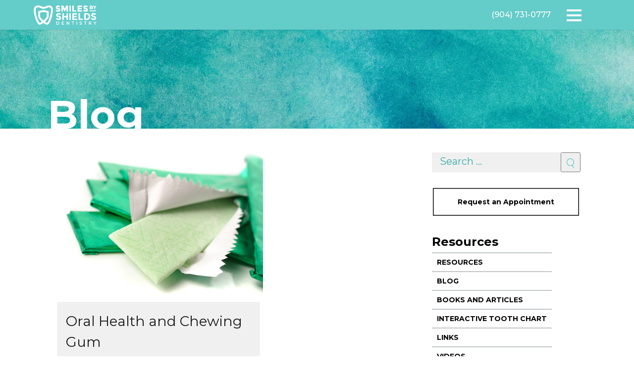

--- FILE ---
content_type: text/html; charset=UTF-8
request_url: https://www.smilesbyshields.com/tag/sugar-free-gum/
body_size: 22788
content:
<!doctype html>
<!--

    888888b.888888888888888888b.  .d8888b.  .d8888b.  d888  .d8888b.
    888  "88b   888    888  "Y88bd88P  Y88bd88P  Y88bd8888 d88P  Y88b
    888  .88P   888    888    888       888888    888  888 888    888
    8888888K.   888    888    888     .d88P888    888  888 Y88b. d888
    888  "Y88b  888    888    888 .od888P" 888    888  888  "Y888P888
    888    888  888    888    888d88P"     888    888  888        888
    888   d88P  888    888  .d88P888"      Y88b  d88P  888 Y88b  d88P
    8888888P"   888    8888888P" 888888888  "Y8888P" 8888888"Y8888P"

-->
<html class="no-js" lang="en">
<head>

    <!-- Global site tag (gtag.js) - Google Analytics -->
    <script async src="https://www.googletagmanager.com/gtag/js?id=UA-46689101-1"></script>
    <script>
        window.dataLayer = window.dataLayer || [];
        function gtag(){dataLayer.push(arguments);}
        gtag('js', new Date());

        gtag('config', 'UA-46689101-1');
    </script>

    <!--Favicons-->
    <link rel="apple-touch-icon" sizes="57x57" href="/apple-icon-57x57.png">
    <link rel="apple-touch-icon" sizes="60x60" href="/apple-icon-60x60.png">
    <link rel="apple-touch-icon" sizes="72x72" href="/apple-icon-72x72.png">
    <link rel="apple-touch-icon" sizes="76x76" href="/apple-icon-76x76.png">
    <link rel="apple-touch-icon" sizes="114x114" href="/apple-icon-114x114.png">
    <link rel="apple-touch-icon" sizes="120x120" href="/apple-icon-120x120.png">
    <link rel="apple-touch-icon" sizes="144x144" href="/apple-icon-144x144.png">
    <link rel="apple-touch-icon" sizes="152x152" href="/apple-icon-152x152.png">
    <link rel="apple-touch-icon" sizes="180x180" href="/apple-icon-180x180.png">
    <link rel="icon" type="image/png" sizes="192x192"  href="/android-icon-192x192.png">
    <link rel="icon" type="image/png" sizes="32x32" href="/favicon-32x32.png">
    <link rel="icon" type="image/png" sizes="96x96" href="/favicon-96x96.png">
    <link rel="icon" type="image/png" sizes="16x16" href="/favicon-16x16.png">
    <link rel="manifest" href="/manifest.json">
    <meta name="msapplication-TileColor" content="#ffffff">
    <meta name="msapplication-TileImage" content="/ms-icon-144x144.png">
    <meta name="theme-color" content="#64CCC9">

    <!--METADATA-->
    <title>sugar free gum Archives - Smiles By Shields Dentistry</title>
    <meta charset="utf-8">
<script type="text/javascript">
/* <![CDATA[ */
var gform;gform||(document.addEventListener("gform_main_scripts_loaded",function(){gform.scriptsLoaded=!0}),document.addEventListener("gform/theme/scripts_loaded",function(){gform.themeScriptsLoaded=!0}),window.addEventListener("DOMContentLoaded",function(){gform.domLoaded=!0}),gform={domLoaded:!1,scriptsLoaded:!1,themeScriptsLoaded:!1,isFormEditor:()=>"function"==typeof InitializeEditor,callIfLoaded:function(o){return!(!gform.domLoaded||!gform.scriptsLoaded||!gform.themeScriptsLoaded&&!gform.isFormEditor()||(gform.isFormEditor()&&console.warn("The use of gform.initializeOnLoaded() is deprecated in the form editor context and will be removed in Gravity Forms 3.1."),o(),0))},initializeOnLoaded:function(o){gform.callIfLoaded(o)||(document.addEventListener("gform_main_scripts_loaded",()=>{gform.scriptsLoaded=!0,gform.callIfLoaded(o)}),document.addEventListener("gform/theme/scripts_loaded",()=>{gform.themeScriptsLoaded=!0,gform.callIfLoaded(o)}),window.addEventListener("DOMContentLoaded",()=>{gform.domLoaded=!0,gform.callIfLoaded(o)}))},hooks:{action:{},filter:{}},addAction:function(o,r,e,t){gform.addHook("action",o,r,e,t)},addFilter:function(o,r,e,t){gform.addHook("filter",o,r,e,t)},doAction:function(o){gform.doHook("action",o,arguments)},applyFilters:function(o){return gform.doHook("filter",o,arguments)},removeAction:function(o,r){gform.removeHook("action",o,r)},removeFilter:function(o,r,e){gform.removeHook("filter",o,r,e)},addHook:function(o,r,e,t,n){null==gform.hooks[o][r]&&(gform.hooks[o][r]=[]);var d=gform.hooks[o][r];null==n&&(n=r+"_"+d.length),gform.hooks[o][r].push({tag:n,callable:e,priority:t=null==t?10:t})},doHook:function(r,o,e){var t;if(e=Array.prototype.slice.call(e,1),null!=gform.hooks[r][o]&&((o=gform.hooks[r][o]).sort(function(o,r){return o.priority-r.priority}),o.forEach(function(o){"function"!=typeof(t=o.callable)&&(t=window[t]),"action"==r?t.apply(null,e):e[0]=t.apply(null,e)})),"filter"==r)return e[0]},removeHook:function(o,r,t,n){var e;null!=gform.hooks[o][r]&&(e=(e=gform.hooks[o][r]).filter(function(o,r,e){return!!(null!=n&&n!=o.tag||null!=t&&t!=o.priority)}),gform.hooks[o][r]=e)}});
/* ]]> */
</script>

    <meta name="viewport" content="width=device-width, initial-scale=1">
    <meta http-equiv="X-UA-Compatible" content="IE=edge,chrome=1">

    <!--ICONS-->
    
    <meta name='robots' content='index, follow, max-image-preview:large, max-snippet:-1, max-video-preview:-1' />
	<style>img:is([sizes="auto" i], [sizes^="auto," i]) { contain-intrinsic-size: 3000px 1500px }</style>
	
	<!-- This site is optimized with the Yoast SEO plugin v26.8 - https://yoast.com/product/yoast-seo-wordpress/ -->
	<link rel="canonical" href="https://www.smilesbyshields.com/tag/sugar-free-gum/" />
	<meta property="og:locale" content="en_US" />
	<meta property="og:type" content="article" />
	<meta property="og:title" content="sugar free gum Archives - Smiles By Shields Dentistry" />
	<meta property="og:url" content="https://www.smilesbyshields.com/tag/sugar-free-gum/" />
	<meta property="og:site_name" content="Smiles By Shields Dentistry" />
	<meta name="twitter:card" content="summary_large_image" />
	<script type="application/ld+json" class="yoast-schema-graph">{"@context":"https://schema.org","@graph":[{"@type":"CollectionPage","@id":"https://www.smilesbyshields.com/tag/sugar-free-gum/","url":"https://www.smilesbyshields.com/tag/sugar-free-gum/","name":"sugar free gum Archives - Smiles By Shields Dentistry","isPartOf":{"@id":"https://www.smilesbyshields.com/#website"},"primaryImageOfPage":{"@id":"https://www.smilesbyshields.com/tag/sugar-free-gum/#primaryimage"},"image":{"@id":"https://www.smilesbyshields.com/tag/sugar-free-gum/#primaryimage"},"thumbnailUrl":"https://build-smiles.s3.amazonaws.com/wp-content/uploads/2019/02/gum2.jpeg","breadcrumb":{"@id":"https://www.smilesbyshields.com/tag/sugar-free-gum/#breadcrumb"},"inLanguage":"en-US"},{"@type":"ImageObject","inLanguage":"en-US","@id":"https://www.smilesbyshields.com/tag/sugar-free-gum/#primaryimage","url":"https://build-smiles.s3.amazonaws.com/wp-content/uploads/2019/02/gum2.jpeg","contentUrl":"https://build-smiles.s3.amazonaws.com/wp-content/uploads/2019/02/gum2.jpeg","width":600,"height":399,"caption":"chewing gum and the wrapping foil on white"},{"@type":"BreadcrumbList","@id":"https://www.smilesbyshields.com/tag/sugar-free-gum/#breadcrumb","itemListElement":[{"@type":"ListItem","position":1,"name":"Home","item":"https://www.smilesbyshields.com/"},{"@type":"ListItem","position":2,"name":"sugar free gum"}]},{"@type":"WebSite","@id":"https://www.smilesbyshields.com/#website","url":"https://www.smilesbyshields.com/","name":"Smiles By Shields Dentistry","description":"","potentialAction":[{"@type":"SearchAction","target":{"@type":"EntryPoint","urlTemplate":"https://www.smilesbyshields.com/?s={search_term_string}"},"query-input":{"@type":"PropertyValueSpecification","valueRequired":true,"valueName":"search_term_string"}}],"inLanguage":"en-US"}]}</script>
	<!-- / Yoast SEO plugin. -->


<link rel='dns-prefetch' href='//fonts.googleapis.com' />
<link rel="alternate" type="application/rss+xml" title="Smiles By Shields Dentistry &raquo; Feed" href="https://www.smilesbyshields.com/feed/" />
<link rel="alternate" type="application/rss+xml" title="Smiles By Shields Dentistry &raquo; Comments Feed" href="https://www.smilesbyshields.com/comments/feed/" />
<link rel="alternate" type="application/rss+xml" title="Smiles By Shields Dentistry &raquo; sugar free gum Tag Feed" href="https://www.smilesbyshields.com/tag/sugar-free-gum/feed/" />
<script type="text/javascript">
/* <![CDATA[ */
window._wpemojiSettings = {"baseUrl":"https:\/\/s.w.org\/images\/core\/emoji\/16.0.1\/72x72\/","ext":".png","svgUrl":"https:\/\/s.w.org\/images\/core\/emoji\/16.0.1\/svg\/","svgExt":".svg","source":{"concatemoji":"https:\/\/www.smilesbyshields.com\/wp-includes\/js\/wp-emoji-release.min.js?ver=4a194db0912dc641fd0d3234c26a3dd7"}};
/*! This file is auto-generated */
!function(s,n){var o,i,e;function c(e){try{var t={supportTests:e,timestamp:(new Date).valueOf()};sessionStorage.setItem(o,JSON.stringify(t))}catch(e){}}function p(e,t,n){e.clearRect(0,0,e.canvas.width,e.canvas.height),e.fillText(t,0,0);var t=new Uint32Array(e.getImageData(0,0,e.canvas.width,e.canvas.height).data),a=(e.clearRect(0,0,e.canvas.width,e.canvas.height),e.fillText(n,0,0),new Uint32Array(e.getImageData(0,0,e.canvas.width,e.canvas.height).data));return t.every(function(e,t){return e===a[t]})}function u(e,t){e.clearRect(0,0,e.canvas.width,e.canvas.height),e.fillText(t,0,0);for(var n=e.getImageData(16,16,1,1),a=0;a<n.data.length;a++)if(0!==n.data[a])return!1;return!0}function f(e,t,n,a){switch(t){case"flag":return n(e,"\ud83c\udff3\ufe0f\u200d\u26a7\ufe0f","\ud83c\udff3\ufe0f\u200b\u26a7\ufe0f")?!1:!n(e,"\ud83c\udde8\ud83c\uddf6","\ud83c\udde8\u200b\ud83c\uddf6")&&!n(e,"\ud83c\udff4\udb40\udc67\udb40\udc62\udb40\udc65\udb40\udc6e\udb40\udc67\udb40\udc7f","\ud83c\udff4\u200b\udb40\udc67\u200b\udb40\udc62\u200b\udb40\udc65\u200b\udb40\udc6e\u200b\udb40\udc67\u200b\udb40\udc7f");case"emoji":return!a(e,"\ud83e\udedf")}return!1}function g(e,t,n,a){var r="undefined"!=typeof WorkerGlobalScope&&self instanceof WorkerGlobalScope?new OffscreenCanvas(300,150):s.createElement("canvas"),o=r.getContext("2d",{willReadFrequently:!0}),i=(o.textBaseline="top",o.font="600 32px Arial",{});return e.forEach(function(e){i[e]=t(o,e,n,a)}),i}function t(e){var t=s.createElement("script");t.src=e,t.defer=!0,s.head.appendChild(t)}"undefined"!=typeof Promise&&(o="wpEmojiSettingsSupports",i=["flag","emoji"],n.supports={everything:!0,everythingExceptFlag:!0},e=new Promise(function(e){s.addEventListener("DOMContentLoaded",e,{once:!0})}),new Promise(function(t){var n=function(){try{var e=JSON.parse(sessionStorage.getItem(o));if("object"==typeof e&&"number"==typeof e.timestamp&&(new Date).valueOf()<e.timestamp+604800&&"object"==typeof e.supportTests)return e.supportTests}catch(e){}return null}();if(!n){if("undefined"!=typeof Worker&&"undefined"!=typeof OffscreenCanvas&&"undefined"!=typeof URL&&URL.createObjectURL&&"undefined"!=typeof Blob)try{var e="postMessage("+g.toString()+"("+[JSON.stringify(i),f.toString(),p.toString(),u.toString()].join(",")+"));",a=new Blob([e],{type:"text/javascript"}),r=new Worker(URL.createObjectURL(a),{name:"wpTestEmojiSupports"});return void(r.onmessage=function(e){c(n=e.data),r.terminate(),t(n)})}catch(e){}c(n=g(i,f,p,u))}t(n)}).then(function(e){for(var t in e)n.supports[t]=e[t],n.supports.everything=n.supports.everything&&n.supports[t],"flag"!==t&&(n.supports.everythingExceptFlag=n.supports.everythingExceptFlag&&n.supports[t]);n.supports.everythingExceptFlag=n.supports.everythingExceptFlag&&!n.supports.flag,n.DOMReady=!1,n.readyCallback=function(){n.DOMReady=!0}}).then(function(){return e}).then(function(){var e;n.supports.everything||(n.readyCallback(),(e=n.source||{}).concatemoji?t(e.concatemoji):e.wpemoji&&e.twemoji&&(t(e.twemoji),t(e.wpemoji)))}))}((window,document),window._wpemojiSettings);
/* ]]> */
</script>
<style id='wp-emoji-styles-inline-css' type='text/css'>

	img.wp-smiley, img.emoji {
		display: inline !important;
		border: none !important;
		box-shadow: none !important;
		height: 1em !important;
		width: 1em !important;
		margin: 0 0.07em !important;
		vertical-align: -0.1em !important;
		background: none !important;
		padding: 0 !important;
	}
</style>
<link rel='stylesheet' id='wp-block-library-css' href='https://www.smilesbyshields.com/wp-includes/css/dist/block-library/style.min.css?ver=4a194db0912dc641fd0d3234c26a3dd7' type='text/css' media='all' />
<style id='classic-theme-styles-inline-css' type='text/css'>
/*! This file is auto-generated */
.wp-block-button__link{color:#fff;background-color:#32373c;border-radius:9999px;box-shadow:none;text-decoration:none;padding:calc(.667em + 2px) calc(1.333em + 2px);font-size:1.125em}.wp-block-file__button{background:#32373c;color:#fff;text-decoration:none}
</style>
<link rel='stylesheet' id='black-tie-block-style-css' href='https://www.smilesbyshields.com/wp-content/plugins/smiles-by-shields-gutenberg-blocks/php/../build/css/blocks-save.css?ver=4a194db0912dc641fd0d3234c26a3dd7' type='text/css' media='all' />
<style id='global-styles-inline-css' type='text/css'>
:root{--wp--preset--aspect-ratio--square: 1;--wp--preset--aspect-ratio--4-3: 4/3;--wp--preset--aspect-ratio--3-4: 3/4;--wp--preset--aspect-ratio--3-2: 3/2;--wp--preset--aspect-ratio--2-3: 2/3;--wp--preset--aspect-ratio--16-9: 16/9;--wp--preset--aspect-ratio--9-16: 9/16;--wp--preset--color--black: #000000;--wp--preset--color--cyan-bluish-gray: #abb8c3;--wp--preset--color--white: #ffffff;--wp--preset--color--pale-pink: #f78da7;--wp--preset--color--vivid-red: #cf2e2e;--wp--preset--color--luminous-vivid-orange: #ff6900;--wp--preset--color--luminous-vivid-amber: #fcb900;--wp--preset--color--light-green-cyan: #7bdcb5;--wp--preset--color--vivid-green-cyan: #00d084;--wp--preset--color--pale-cyan-blue: #8ed1fc;--wp--preset--color--vivid-cyan-blue: #0693e3;--wp--preset--color--vivid-purple: #9b51e0;--wp--preset--color--primary: #EF8354;--wp--preset--color--secondary: #05c3de;--wp--preset--color--secondary-dark: #9CAFB7;--wp--preset--color--accent: #DCCCA3;--wp--preset--color--light-gray: #eee;--wp--preset--color--dark-gray: #444;--wp--preset--gradient--vivid-cyan-blue-to-vivid-purple: linear-gradient(135deg,rgba(6,147,227,1) 0%,rgb(155,81,224) 100%);--wp--preset--gradient--light-green-cyan-to-vivid-green-cyan: linear-gradient(135deg,rgb(122,220,180) 0%,rgb(0,208,130) 100%);--wp--preset--gradient--luminous-vivid-amber-to-luminous-vivid-orange: linear-gradient(135deg,rgba(252,185,0,1) 0%,rgba(255,105,0,1) 100%);--wp--preset--gradient--luminous-vivid-orange-to-vivid-red: linear-gradient(135deg,rgba(255,105,0,1) 0%,rgb(207,46,46) 100%);--wp--preset--gradient--very-light-gray-to-cyan-bluish-gray: linear-gradient(135deg,rgb(238,238,238) 0%,rgb(169,184,195) 100%);--wp--preset--gradient--cool-to-warm-spectrum: linear-gradient(135deg,rgb(74,234,220) 0%,rgb(151,120,209) 20%,rgb(207,42,186) 40%,rgb(238,44,130) 60%,rgb(251,105,98) 80%,rgb(254,248,76) 100%);--wp--preset--gradient--blush-light-purple: linear-gradient(135deg,rgb(255,206,236) 0%,rgb(152,150,240) 100%);--wp--preset--gradient--blush-bordeaux: linear-gradient(135deg,rgb(254,205,165) 0%,rgb(254,45,45) 50%,rgb(107,0,62) 100%);--wp--preset--gradient--luminous-dusk: linear-gradient(135deg,rgb(255,203,112) 0%,rgb(199,81,192) 50%,rgb(65,88,208) 100%);--wp--preset--gradient--pale-ocean: linear-gradient(135deg,rgb(255,245,203) 0%,rgb(182,227,212) 50%,rgb(51,167,181) 100%);--wp--preset--gradient--electric-grass: linear-gradient(135deg,rgb(202,248,128) 0%,rgb(113,206,126) 100%);--wp--preset--gradient--midnight: linear-gradient(135deg,rgb(2,3,129) 0%,rgb(40,116,252) 100%);--wp--preset--font-size--small: 13px;--wp--preset--font-size--medium: 20px;--wp--preset--font-size--large: 36px;--wp--preset--font-size--x-large: 42px;--wp--preset--spacing--20: 0.44rem;--wp--preset--spacing--30: 0.67rem;--wp--preset--spacing--40: 1rem;--wp--preset--spacing--50: 1.5rem;--wp--preset--spacing--60: 2.25rem;--wp--preset--spacing--70: 3.38rem;--wp--preset--spacing--80: 5.06rem;--wp--preset--shadow--natural: 6px 6px 9px rgba(0, 0, 0, 0.2);--wp--preset--shadow--deep: 12px 12px 50px rgba(0, 0, 0, 0.4);--wp--preset--shadow--sharp: 6px 6px 0px rgba(0, 0, 0, 0.2);--wp--preset--shadow--outlined: 6px 6px 0px -3px rgba(255, 255, 255, 1), 6px 6px rgba(0, 0, 0, 1);--wp--preset--shadow--crisp: 6px 6px 0px rgba(0, 0, 0, 1);}:where(.is-layout-flex){gap: 0.5em;}:where(.is-layout-grid){gap: 0.5em;}body .is-layout-flex{display: flex;}.is-layout-flex{flex-wrap: wrap;align-items: center;}.is-layout-flex > :is(*, div){margin: 0;}body .is-layout-grid{display: grid;}.is-layout-grid > :is(*, div){margin: 0;}:where(.wp-block-columns.is-layout-flex){gap: 2em;}:where(.wp-block-columns.is-layout-grid){gap: 2em;}:where(.wp-block-post-template.is-layout-flex){gap: 1.25em;}:where(.wp-block-post-template.is-layout-grid){gap: 1.25em;}.has-black-color{color: var(--wp--preset--color--black) !important;}.has-cyan-bluish-gray-color{color: var(--wp--preset--color--cyan-bluish-gray) !important;}.has-white-color{color: var(--wp--preset--color--white) !important;}.has-pale-pink-color{color: var(--wp--preset--color--pale-pink) !important;}.has-vivid-red-color{color: var(--wp--preset--color--vivid-red) !important;}.has-luminous-vivid-orange-color{color: var(--wp--preset--color--luminous-vivid-orange) !important;}.has-luminous-vivid-amber-color{color: var(--wp--preset--color--luminous-vivid-amber) !important;}.has-light-green-cyan-color{color: var(--wp--preset--color--light-green-cyan) !important;}.has-vivid-green-cyan-color{color: var(--wp--preset--color--vivid-green-cyan) !important;}.has-pale-cyan-blue-color{color: var(--wp--preset--color--pale-cyan-blue) !important;}.has-vivid-cyan-blue-color{color: var(--wp--preset--color--vivid-cyan-blue) !important;}.has-vivid-purple-color{color: var(--wp--preset--color--vivid-purple) !important;}.has-black-background-color{background-color: var(--wp--preset--color--black) !important;}.has-cyan-bluish-gray-background-color{background-color: var(--wp--preset--color--cyan-bluish-gray) !important;}.has-white-background-color{background-color: var(--wp--preset--color--white) !important;}.has-pale-pink-background-color{background-color: var(--wp--preset--color--pale-pink) !important;}.has-vivid-red-background-color{background-color: var(--wp--preset--color--vivid-red) !important;}.has-luminous-vivid-orange-background-color{background-color: var(--wp--preset--color--luminous-vivid-orange) !important;}.has-luminous-vivid-amber-background-color{background-color: var(--wp--preset--color--luminous-vivid-amber) !important;}.has-light-green-cyan-background-color{background-color: var(--wp--preset--color--light-green-cyan) !important;}.has-vivid-green-cyan-background-color{background-color: var(--wp--preset--color--vivid-green-cyan) !important;}.has-pale-cyan-blue-background-color{background-color: var(--wp--preset--color--pale-cyan-blue) !important;}.has-vivid-cyan-blue-background-color{background-color: var(--wp--preset--color--vivid-cyan-blue) !important;}.has-vivid-purple-background-color{background-color: var(--wp--preset--color--vivid-purple) !important;}.has-black-border-color{border-color: var(--wp--preset--color--black) !important;}.has-cyan-bluish-gray-border-color{border-color: var(--wp--preset--color--cyan-bluish-gray) !important;}.has-white-border-color{border-color: var(--wp--preset--color--white) !important;}.has-pale-pink-border-color{border-color: var(--wp--preset--color--pale-pink) !important;}.has-vivid-red-border-color{border-color: var(--wp--preset--color--vivid-red) !important;}.has-luminous-vivid-orange-border-color{border-color: var(--wp--preset--color--luminous-vivid-orange) !important;}.has-luminous-vivid-amber-border-color{border-color: var(--wp--preset--color--luminous-vivid-amber) !important;}.has-light-green-cyan-border-color{border-color: var(--wp--preset--color--light-green-cyan) !important;}.has-vivid-green-cyan-border-color{border-color: var(--wp--preset--color--vivid-green-cyan) !important;}.has-pale-cyan-blue-border-color{border-color: var(--wp--preset--color--pale-cyan-blue) !important;}.has-vivid-cyan-blue-border-color{border-color: var(--wp--preset--color--vivid-cyan-blue) !important;}.has-vivid-purple-border-color{border-color: var(--wp--preset--color--vivid-purple) !important;}.has-vivid-cyan-blue-to-vivid-purple-gradient-background{background: var(--wp--preset--gradient--vivid-cyan-blue-to-vivid-purple) !important;}.has-light-green-cyan-to-vivid-green-cyan-gradient-background{background: var(--wp--preset--gradient--light-green-cyan-to-vivid-green-cyan) !important;}.has-luminous-vivid-amber-to-luminous-vivid-orange-gradient-background{background: var(--wp--preset--gradient--luminous-vivid-amber-to-luminous-vivid-orange) !important;}.has-luminous-vivid-orange-to-vivid-red-gradient-background{background: var(--wp--preset--gradient--luminous-vivid-orange-to-vivid-red) !important;}.has-very-light-gray-to-cyan-bluish-gray-gradient-background{background: var(--wp--preset--gradient--very-light-gray-to-cyan-bluish-gray) !important;}.has-cool-to-warm-spectrum-gradient-background{background: var(--wp--preset--gradient--cool-to-warm-spectrum) !important;}.has-blush-light-purple-gradient-background{background: var(--wp--preset--gradient--blush-light-purple) !important;}.has-blush-bordeaux-gradient-background{background: var(--wp--preset--gradient--blush-bordeaux) !important;}.has-luminous-dusk-gradient-background{background: var(--wp--preset--gradient--luminous-dusk) !important;}.has-pale-ocean-gradient-background{background: var(--wp--preset--gradient--pale-ocean) !important;}.has-electric-grass-gradient-background{background: var(--wp--preset--gradient--electric-grass) !important;}.has-midnight-gradient-background{background: var(--wp--preset--gradient--midnight) !important;}.has-small-font-size{font-size: var(--wp--preset--font-size--small) !important;}.has-medium-font-size{font-size: var(--wp--preset--font-size--medium) !important;}.has-large-font-size{font-size: var(--wp--preset--font-size--large) !important;}.has-x-large-font-size{font-size: var(--wp--preset--font-size--x-large) !important;}
:where(.wp-block-post-template.is-layout-flex){gap: 1.25em;}:where(.wp-block-post-template.is-layout-grid){gap: 1.25em;}
:where(.wp-block-columns.is-layout-flex){gap: 2em;}:where(.wp-block-columns.is-layout-grid){gap: 2em;}
:root :where(.wp-block-pullquote){font-size: 1.5em;line-height: 1.6;}
</style>
<link rel='stylesheet' id='google_fonts-css' href='https://fonts.googleapis.com/css?family=Montserrat:300,400,400i,500,700' type='text/css' media='all' />
<link rel='stylesheet' id='styles-css' href='https://www.smilesbyshields.com/wp-content/themes/smiles-by-shields-wordpress-theme/css/theme.css' type='text/css' media='all' />
<script type="text/javascript" src="https://www.smilesbyshields.com/wp-includes/js/jquery/jquery.min.js?ver=3.7.1" id="jquery-core-js"></script>
<script type="text/javascript" src="https://www.smilesbyshields.com/wp-includes/js/jquery/jquery-migrate.min.js?ver=3.4.1" id="jquery-migrate-js"></script>
<link rel="https://api.w.org/" href="https://www.smilesbyshields.com/wp-json/" /><link rel="alternate" title="JSON" type="application/json" href="https://www.smilesbyshields.com/wp-json/wp/v2/tags/206" /><link rel="EditURI" type="application/rsd+xml" title="RSD" href="https://www.smilesbyshields.com/xmlrpc.php?rsd" />

<!-- Markup (JSON-LD) structured in schema.org ver.4.8.1 START -->
<script type="application/ld+json">
{
    "@context": "https://schema.org",
    "@type": "BreadcrumbList",
    "itemListElement": [
        {
            "@type": "ListItem",
            "position": 1,
            "item": {
                "@id": "https://www.smilesbyshields.com",
                "name": "Home"
            }
        }
    ]
}
</script>
<script type="application/ld+json">
{
    "@context": "https://schema.org",
    "@type": "Dentist",
    "name": "Smiles By Shields",
    "image": "https://build-smiles.s3.amazonaws.com/wp-content/uploads/2021/08/Smiles-by-Shields-Logo.png",
    "url": "https://smiles.btdm.dev/",
    "telephone": "+1-904-731-0777",
    "address": {
        "@type": "PostalAddress",
        "streetAddress": "3940 San Jose Park Dr",
        "addressLocality": "Jacksonville",
        "postalCode": "32217",
        "addressCountry": "US",
        "addressRegion": "Florida"
    },
    "geo": {
        "@type": "GeoCoordinates",
        "latitude": "30.2168752",
        "longitude": "-81.6330316"
    },
    "openingHours": [
        "Mo-We 08:00-16:00",
        "Th 07:00-15:00",
        "Fr 08:00-12:00"
    ],
    "priceRange": "$000 - $000"
}
</script>
<script type="application/ld+json">
{
    "@context": "https://schema.org",
    "@type": "LocalBusiness",
    "name": "Smiles By Shields",
    "url": "https://smiles.btdm.dev/",
    "logo": "https://build-smiles.s3.amazonaws.com/wp-content/uploads/2021/08/Smiles-by-Shields-Logo.png",
    "contactPoint": [
        {
            "@type": "ContactPoint",
            "telephone": "+1-904-731-0777",
            "contactType": "customer service",
            "email": "drshieldsoffice@smilesbyshields.com",
            "areaServed": [
                "US"
            ],
            "availableLanguage": [
                "English"
            ]
        }
    ],
    "sameAs": [
        "https://www.facebook.com/smilesbyshields",
        "https://twitter.com/DrTShields"
    ]
}
</script>
<script type="application/ld+json">
{
    "@context": "https://schema.org",
    "@type": "WebSite",
    "name": "Smiles by Shields",
    "alternateName": "",
    "url": "https://smiles.btdm.dev/"
}
</script>
<!-- Markup (JSON-LD) structured in schema.org END -->

    <link rel="alternate" type="application/rss+xml" title="Smiles By Shields Dentistry Feed" href="https://www.smilesbyshields.com/feed/">
</head>
<body data-rsssl=1 class="archive tag tag-sugar-free-gum tag-206 wp-theme-smiles-by-shields-wordpress-theme">
<!-- Main Header -->
<header class="header--global" role="banner">

    <!-- Primary Branding -->
                <a class="header__logo" href="https://www.smilesbyshields.com">
                <svg version="1.1" xmlns="http://www.w3.org/2000/svg" xmlns:xlink="http://www.w3.org/1999/xlink" x="0px" y="0px" viewBox="0 0 576 216" style="enable-background:new 0 0 576 216;" xml:space="preserve">
<style type="text/css">
	.sbs_logo_white_1{fill:#FFFFFF;}
	.sbs_logo_white_2{fill:#C2C6C7;}
	.sbs_logo_white_3{fill:#68C8C7;}
	.sbs_logo_white_4{fill:transparent;}
</style>
<g id="white">
	<g>
		<rect class="sbs_logo_white_4" width="576" height="216"></rect>
	</g>
	<path class="sbs_logo_white_1" d="M242.24,52.43c2.74,2.51,4.13,6.18,4.13,10.92c0,4.75-1.77,8.67-5.24,11.63c-3.44,2.93-8.02,4.42-13.59,4.42
		c-7.98,0-15.26-3.07-21.63-9.12l-0.5-0.47l7.49-9.43l0.59,0.53c5.15,4.64,9.95,6.99,14.26,6.99c1.85,0,3.29-0.4,4.31-1.19
		c0.97-0.75,1.44-1.74,1.44-3.03c0-1.28-0.5-2.27-1.53-3.02c-1.14-0.83-3.5-1.71-7.02-2.6c-5.82-1.42-10.17-3.32-12.9-5.63
		c-2.83-2.39-4.26-6.14-4.26-11.16c0-5.03,1.8-8.97,5.34-11.72c3.48-2.7,7.88-4.07,13.07-4.07c3.36,0,6.77,0.6,10.13,1.78
		c3.37,1.19,6.35,2.89,8.86,5.07l0.5,0.43l-6.4,9.48l-0.63-0.49c-4.13-3.22-8.44-4.85-12.82-4.85c-1.65,0-2.94,0.39-3.86,1.17
		c-0.89,0.75-1.32,1.73-1.32,2.98c0,1.22,0.53,2.17,1.61,2.9c1.22,0.82,4.16,1.82,8.73,2.98C235.79,48.14,239.57,49.99,242.24,52.43
		z M284.04,53.44l-12.23-26.8h-16.13v52.19h12.52V49.47l12.06,25.15h7.51l12.13-25.17v29.38h12.52V26.64h-16.06L284.04,53.44z
		 M324.8,78.83h12.52V26.64H324.8V78.83z M362.19,26.64h-12.52v52.19h33.56V67.25h-21.05V26.64z M408.05,58.31h22.11V47.16h-22.11
		v-8.94h24.58V26.64h-37.1v52.19h37.87V67.32h-25.35V58.31z M479.84,52.43c-2.67-2.44-6.45-4.29-11.23-5.5
		c-4.58-1.16-7.52-2.16-8.73-2.98c-1.08-0.73-1.61-1.68-1.61-2.9c0-1.25,0.43-2.23,1.32-2.98c0.92-0.77,2.22-1.17,3.86-1.17
		c4.37,0,8.69,1.63,12.82,4.85l0.63,0.49l6.4-9.48l-0.5-0.43c-2.51-2.18-5.49-3.89-8.86-5.07c-3.36-1.18-6.77-1.78-10.14-1.78
		c-5.19,0-9.58,1.37-13.07,4.07c-3.54,2.75-5.34,6.69-5.34,11.72c0,5.02,1.43,8.78,4.26,11.16c2.74,2.31,7.08,4.21,12.9,5.63
		c3.51,0.89,5.88,1.76,7.02,2.6c1.03,0.75,1.53,1.74,1.53,3.02c0,1.29-0.47,2.28-1.44,3.03c-1.02,0.79-2.46,1.19-4.31,1.19
		c-4.31,0-9.11-2.35-14.26-6.99l-0.59-0.53l-7.49,9.43l0.5,0.47c6.37,6.05,13.65,9.12,21.63,9.12c5.57,0,10.14-1.49,13.59-4.42
		c3.48-2.96,5.24-6.88,5.24-11.63C483.97,58.62,482.58,54.94,479.84,52.43z M522.11,41.49c1.24-0.65,2.19-1.53,2.86-2.64
		c0.67-1.11,1.01-2.38,1.01-3.79c0-2.37-0.96-4.25-2.88-5.65c-1.92-1.4-4.73-2.1-8.41-2.1h-14.76v29.62h15.58
		c3.85,0,6.79-0.7,8.82-2.12c2.03-1.41,3.05-3.41,3.05-6.01c0-1.78-0.47-3.29-1.4-4.55C525.06,43.01,523.76,42.09,522.11,41.49z
		 M513.62,33.37c2.75,0,4.12,0.95,4.12,2.84c0,1.92-1.38,2.88-4.12,2.88h-5.6v-5.71H513.62z M514.86,50.89h-6.84v-6.01h6.84
		c2.86,0,4.29,1,4.29,3.01C519.15,49.89,517.72,50.89,514.86,50.89z M557.52,27.32h-7.91l-6.84,11.76l-6.84-11.76h-8.61l11.01,18.87
		v10.75h8.16V46.32L557.52,27.32z M231.24,101.76c5.23,0,10.3,1.91,15.21,5.73l6.39-9.47c-2.81-2.44-6.1-4.32-9.87-5.65
		c-3.78-1.33-7.55-1.99-11.33-1.99c-5.77,0-10.59,1.5-14.44,4.49c-3.86,2.99-5.79,7.24-5.79,12.75s1.52,9.56,4.57,12.13
		c3.05,2.58,7.86,4.67,14.44,6.27c4.15,1.05,6.93,2.09,8.34,3.12c1.4,1.03,2.1,2.41,2.1,4.15c0,1.74-0.66,3.13-1.98,4.15
		c-1.32,1.03-3.14,1.54-5.46,1.54c-5.18,0-10.82-2.74-16.91-8.23l-7.52,9.47c7.17,6.81,15.24,10.22,24.2,10.22
		c6.2,0,11.21-1.62,15.01-4.86c3.8-3.24,5.7-7.46,5.7-12.67c0-5.21-1.48-9.17-4.45-11.88c-2.97-2.71-7.14-4.75-12.5-6.11
		c-5.37-1.36-8.79-2.53-10.28-3.53c-1.48-1-2.22-2.34-2.22-4.03c0-1.69,0.61-3.05,1.82-4.07
		C227.48,102.27,229.14,101.76,231.24,101.76z M299.78,115.97h-22.5V91.7h-12.62v58.08h12.62v-22.85h22.5v22.85h12.62V91.7h-12.62
		V115.97z M324.75,149.78h12.62V91.7h-12.62V149.78z M349.67,91.7v58.08h41.67v-11.47h-29.05v-12.05h25.33v-11.05h-25.33v-11.96
		h28.16V91.7H349.67z M440.38,149.78v-11.55h-24.11V91.7h-12.62v58.08H440.38z M472.67,91.7h-19.99v58.08h19.34
		c10.79,0,18.81-2.63,24.07-7.89c5.26-5.26,7.89-12.41,7.89-21.44s-2.7-16.08-8.09-21.15C490.5,94.24,482.76,91.7,472.67,91.7z
		 M473.32,138.31h-8.01V103h7.04c6.42,0,11.18,1.54,14.28,4.61c3.1,3.07,4.65,7.46,4.65,13.17c0,5.7-1.55,10.05-4.65,13.04
		C483.52,136.82,479.09,138.31,473.32,138.31z M532.71,101.76c5.23,0,10.3,1.91,15.21,5.73l6.39-9.47c-2.81-2.44-6.1-4.32-9.87-5.65
		c-3.78-1.33-7.55-1.99-11.33-1.99c-5.77,0-10.59,1.5-14.44,4.49c-3.86,2.99-5.79,7.24-5.79,12.75s1.52,9.56,4.57,12.13
		c3.05,2.58,7.86,4.67,14.44,6.27c4.15,1.05,6.93,2.09,8.34,3.12c1.4,1.03,2.1,2.41,2.1,4.15c0,1.74-0.66,3.13-1.98,4.15
		c-1.32,1.03-3.14,1.54-5.46,1.54c-5.18,0-10.82-2.74-16.91-8.23l-7.52,9.47c7.17,6.81,15.24,10.22,24.2,10.22
		c6.2,0,11.21-1.62,15.01-4.86c3.8-3.24,5.7-7.46,5.7-12.67c0-5.21-1.48-9.17-4.45-11.88c-2.97-2.71-7.14-4.75-12.5-6.11
		c-5.37-1.36-8.79-2.53-10.28-3.53c-1.48-1-2.22-2.34-2.22-4.03c0-1.69,0.61-3.05,1.82-4.07
		C528.95,102.27,530.61,101.76,532.71,101.76z M212.45,163.15h11.72c2.86,0,5.4,0.56,7.62,1.68c2.22,1.12,3.95,2.7,5.17,4.74
		c1.23,2.04,1.84,4.4,1.84,7.07c0,2.67-0.61,5.03-1.84,7.07c-1.23,2.04-2.95,3.62-5.17,4.74c-2.22,1.12-4.76,1.68-7.62,1.68h-11.72
		V163.15z M223.95,185.9c1.97,0,3.7-0.38,5.19-1.14c1.49-0.76,2.64-1.84,3.45-3.24c0.8-1.4,1.21-3.03,1.21-4.88s-0.4-3.48-1.21-4.88
		c-0.8-1.4-1.95-2.48-3.45-3.24c-1.49-0.76-3.22-1.14-5.19-1.14h-6.51v18.5H223.95z M279.8,185.93v4.2h-20.11v-26.98h19.57v4.2
		h-14.6v7.02h12.95v4.12h-12.95v7.44H279.8z M324.54,163.15v26.98h-4.1l-14.79-18.27v18.27h-4.94v-26.98h4.1l14.79,18.27v-18.27
		H324.54z M352.76,167.39h-8.89v-4.24h22.75v4.24h-8.89v22.74h-4.98V167.39z M385.98,163.15h4.98v26.98h-4.98V163.15z
		 M416.31,189.63c-1.93-0.59-3.46-1.37-4.58-2.35l1.72-3.89c1.1,0.87,2.45,1.59,4.04,2.14c1.59,0.55,3.2,0.83,4.81,0.83
		c1.99,0,3.48-0.32,4.46-0.96c0.98-0.64,1.48-1.49,1.48-2.54c0-0.77-0.28-1.41-0.82-1.91c-0.55-0.5-1.24-0.89-2.09-1.18
		c-0.84-0.28-1.99-0.6-3.45-0.96c-2.04-0.49-3.7-0.98-4.96-1.47s-2.35-1.25-3.26-2.29c-0.91-1.04-1.36-2.45-1.36-4.22
		c0-1.49,0.4-2.85,1.21-4.07c0.8-1.22,2.02-2.19,3.64-2.91c1.62-0.72,3.61-1.08,5.96-1.08c1.63,0,3.24,0.21,4.83,0.62
		c1.58,0.41,2.95,1,4.1,1.77l-1.57,3.89c-1.17-0.69-2.4-1.22-3.68-1.58c-1.28-0.36-2.52-0.54-3.72-0.54c-1.97,0-3.43,0.33-4.39,1
		c-0.96,0.67-1.44,1.55-1.44,2.66c0,0.77,0.27,1.4,0.82,1.89c0.55,0.49,1.25,0.87,2.09,1.16c0.84,0.28,1.99,0.6,3.45,0.96
		c1.99,0.46,3.63,0.94,4.9,1.45s2.37,1.27,3.28,2.29c0.91,1.03,1.36,2.42,1.36,4.16c0,1.49-0.4,2.84-1.21,4.05
		c-0.8,1.21-2.02,2.17-3.66,2.89c-1.63,0.72-3.63,1.08-5.98,1.08C420.24,190.52,418.24,190.22,416.31,189.63z M459.69,167.39h-8.89
		v-4.24h22.75v4.24h-8.89v22.74h-4.98V167.39z M510.46,190.13l-5.48-7.9c-0.23,0.03-0.57,0.04-1.04,0.04h-6.05v7.86h-4.98v-26.98
		h11.03c2.32,0,4.35,0.39,6.07,1.16c1.72,0.77,3.05,1.88,3.96,3.32c0.92,1.44,1.38,3.15,1.38,5.13c0,2.03-0.49,3.78-1.47,5.24
		c-0.98,1.47-2.39,2.56-4.23,3.28l6.17,8.87H510.46z M508.66,168.78c-1.12-0.92-2.77-1.39-4.94-1.39h-5.82v10.75h5.82
		c2.17,0,3.82-0.47,4.94-1.41c1.12-0.94,1.69-2.27,1.69-3.99C510.34,171.03,509.78,169.71,508.66,168.78z M547.34,180.61v9.52h-4.98
		v-9.44l-10.53-17.54h5.32L545,176.3l7.93-13.14h4.9L547.34,180.61z M552.06,75.3h-52.12v-7.49h52.12V75.3z M133.48,189.8
		c-10.03,0-22.48-7.4-32.65-15.04c-10.21,7.63-22.63,15.04-32.38,15.04c-24.11,0-43.18-74.18-43.98-77.34
		c-6.35-25.08-13.82-68.87,7.47-80.39c21.59-11.69,36.92-4.97,49.23,0.41c6.7,2.93,13.03,5.7,20.08,5.7c7.26,0,14.4-2.88,21.95-5.93
		c13.95-5.63,29.76-12.01,47.91,0.2c8.87,5.97,12.42,19.69,10.86,41.94c-1.16,16.63-5.33,37.64-11.43,57.62
		C162.51,158.38,149.55,189.8,133.48,189.8z M132.81,174.11L132.81,174.11L132.81,174.11z M113.42,164.45
		c7.65,5.54,14.76,9.34,19.63,9.55c8.74-4.28,28.34-53.24,32.72-95.38c2.36-22.72-1.23-31.56-3.46-33.06
		c-10.68-7.18-19.15-4.33-33.19,1.34c-8.22,3.32-17.53,7.07-27.86,7.07c-10.35,0-18.89-3.73-26.41-7.03
		c-11.5-5.03-20.58-9.01-35.39-0.99l0,0c-3.31,1.79-6.55,9.63-5.69,26.24c2.18,42.09,25.78,97,35.17,101.8
		c3.64-0.26,10.46-3.35,19.33-9.59c-0.97-0.87-1.86-1.69-2.64-2.41c-6.89-6.43-29.38-28.46-29.38-42.15v-44.7l5.89-1.54
		c5.08-1.33,30.85-7.98,38.91-7.98c8.06,0,33.91,6.64,39.02,7.98l5.9,1.54v44.71c0,13.6-22.86,35.72-29.87,42.18
		C115.32,162.75,114.42,163.57,113.42,164.45z M72.04,87.36v32.48c0.52,5.61,14.08,21.44,28.92,34.55c1.23-1.07,2.49-2.19,3.77-3.36
		c17.36-15.84,25.15-28.2,25.46-31.29l0-32.38c-11.4-2.84-25.38-5.96-29.13-5.96C97.31,81.4,83.4,84.52,72.04,87.36z"></path>
</g>
<g id="black">
</g>
<g id="color">
</g>
</svg>            </a>
        
    <!-- Desktop Menu -->
    <nav id="desktopMenu" class="menu menu--desktop" role="navigation">
        <div class="menu-navbar-desktop-container"><ul id="menu-navbar-desktop" class="menu__inner"><li id="menu-item-5113" class="menu-item menu-item-type-post_type menu-item-object-page menu-item-5113"><a href="https://www.smilesbyshields.com/general-dentistry/">General Dentistry</a></li>
<li id="menu-item-5114" class="menu-item menu-item-type-post_type menu-item-object-page menu-item-5114"><a href="https://www.smilesbyshields.com/integrative-dentistry/">Integrative Dentistry</a></li>
<li id="menu-item-5112" class="menu-item menu-item-type-post_type menu-item-object-page menu-item-5112"><a href="https://www.smilesbyshields.com/cosmetic-dentistry/">Cosmetic</a></li>
<li id="menu-item-5115" class="menu-item-desktop menu-item menu-item-type-post_type menu-item-object-page menu-item-5115"><a href="https://www.smilesbyshields.com/new-patients/">New Patients</a></li>
<li id="menu-item-6558" class="menu-item-desktop menu-item menu-item-type-post_type menu-item-object-page menu-item-6558"><a href="https://www.smilesbyshields.com/careesthetics/">CareEsthetics</a></li>
</ul></div>    </nav>

    <!-- Main Menu -->
    <nav id="mainMenu" class="menu menu--main" role="navigation">
        <div class="menu-primary-navigation-container"><ul id="menu-primary-navigation" class="menu__inner"><li id="menu-item-153" class="menu-item--off-canvas-mobile menu-item menu-item-type-post_type menu-item-object-page menu-item-153"><a href="https://www.smilesbyshields.com/general-dentistry/">General</a></li>
<li id="menu-item-154" class="menu-item--off-canvas-mobile menu-item menu-item-type-post_type menu-item-object-page menu-item-154"><a href="https://www.smilesbyshields.com/integrative-dentistry/">Integrative Dentistry</a></li>
<li id="menu-item-152" class="menu-item--off-canvas-mobile menu-item menu-item-type-post_type menu-item-object-page menu-item-152"><a href="https://www.smilesbyshields.com/cosmetic-dentistry/">Cosmetic</a></li>
<li id="menu-item-155" class="menu-item--off-canvas-mobile-aux menu-item menu-item-type-post_type menu-item-object-page menu-item-155"><a href="https://www.smilesbyshields.com/new-patients/">New Patients</a></li>
<li id="menu-item-6557" class="menu-item--off-canvas-mobile-aux menu-item menu-item-type-post_type menu-item-object-page menu-item-6557"><a href="https://www.smilesbyshields.com/careesthetics/">CareEsthetics</a></li>
<li id="menu-item-5189" class="menu-item menu-item-type-custom menu-item-object-custom menu-item-5189"><a target="_blank" href="https://local.demandforce.com/b/tiffanykshieldsdmd">Reviews</a></li>
<li id="menu-item-156" class="menu-item menu-item-type-post_type menu-item-object-page menu-item-156"><a href="https://www.smilesbyshields.com/resources/">Resources</a></li>
<li id="menu-item-6534" class="menu-item menu-item-type-post_type menu-item-object-page menu-item-6534"><a href="https://www.smilesbyshields.com/about/">About us</a></li>
<li id="menu-item-163" class="menu-item menu-item-type-custom menu-item-object-custom menu-item-163"><a href="#contact-us">Contact</a></li>
<li id="menu-item-6598" class="menu-item menu-item-type-custom menu-item-object-custom menu-item-6598"><a target="_blank" href="https://link.clover.com/urlshortener/Qxs5gN">Make A Payment</a></li>
</ul></div>    </nav>

    <!-- Aux Menu -->
    <nav class="menu menu--aux">
                
        <div class="menu__item menu__phone">
            <!-- Custom Field displays the phone #. -->
            <p>
                <a href="tel:+19047310777">
                    (904) 731-0777                </a>
            </p>

            <a href="tel:+19047310777">
                        <!-- Place your call svg icon here. -->
<!--        <svg class="icon icon--phone" xmlns="http://www.w3.org/2000/svg" viewBox="0 0 16 24"><title>Phone Icon</title><g id="Layer_2" data-name="Layer 2"><g id="Layer_1-2" data-name="Layer 1"><path d="M14,24H2a2,2,0,0,1-2-2V2A2,2,0,0,1,2,0H14a2,2,0,0,1,2,2V22A2,2,0,0,1,14,24Zm1-5.08H1V22a1,1,0,0,0,1,1H14a1,1,0,0,0,1-1Zm-7,3a1,1,0,1,1,1-1A1,1,0,0,1,8,21.92Zm7-17H1v13H15ZM14,1H2A1,1,0,0,0,1,2V3.92H15V2A1,1,0,0,0,14,1ZM9.5,2.92h-3a.5.5,0,0,1-.5-.5.5.5,0,0,1,.5-.5h3a.5.5,0,0,1,.5.5A.5.5,0,0,1,9.5,2.92Z"/></g></g></svg>-->
        <svg class="icon icon--phone" xmlns="http://www.w3.org/2000/svg" viewBox="0 0 46 46"><defs><style>.sbs_phone_1 {fill: #fff;}.sbs_phone_2 {fill: #68c8c7;}</style></defs><g id="Group_98" data-name="Group 98" transform="translate(-1255 -15)"><circle id="Ellipse_3" data-name="Ellipse 3" class="sbs_phone_1" cx="23" cy="23" r="23" transform="translate(1255 15)"/><g id="phone-call" transform="translate(1262.263 23.524)"><g id="Group_13" data-name="Group 13" transform="translate(0 0)"><path id="Path_9" data-name="Path 9" class="sbs_phone_2" d="M24.192,44.369a2.971,2.971,0,0,0-2.155-.988,3.072,3.072,0,0,0-2.18.982L17.843,46.37c-.166-.089-.331-.172-.491-.255-.229-.115-.446-.223-.631-.338A21.893,21.893,0,0,1,11.475,41a12.916,12.916,0,0,1-1.721-2.716c.523-.478,1.007-.975,1.479-1.453.178-.178.357-.363.535-.542a2.925,2.925,0,0,0,0-4.411l-1.74-1.74c-.2-.2-.4-.4-.593-.606-.382-.4-.784-.8-1.2-1.186A3.017,3.017,0,0,0,6.1,27.406a3.122,3.122,0,0,0-2.167.937l-.013.013L1.754,30.542A4.664,4.664,0,0,0,.371,33.506a11.175,11.175,0,0,0,.816,4.73A27.447,27.447,0,0,0,6.063,46.37a30,30,0,0,0,9.989,7.822,15.564,15.564,0,0,0,5.61,1.657c.134.006.274.013.4.013a4.8,4.8,0,0,0,3.678-1.581c.006-.013.019-.019.025-.032A14.493,14.493,0,0,1,26.882,53.1c.274-.261.555-.535.829-.822a3.18,3.18,0,0,0,.963-2.206,3.064,3.064,0,0,0-.982-2.186Zm2.282,6.712c-.006,0-.006.006,0,0-.249.268-.5.51-.778.778a16.763,16.763,0,0,0-1.23,1.275,3.073,3.073,0,0,1-2.4,1.014c-.1,0-.2,0-.293-.006A13.826,13.826,0,0,1,16.8,52.649,28.316,28.316,0,0,1,7.4,45.28a25.879,25.879,0,0,1-4.59-7.643,9.1,9.1,0,0,1-.714-3.99,2.926,2.926,0,0,1,.88-1.893L5.145,29.58a1.449,1.449,0,0,1,.969-.453,1.364,1.364,0,0,1,.931.446l.019.019c.389.363.759.739,1.147,1.141.2.2.4.408.606.618l1.74,1.74a1.217,1.217,0,0,1,0,1.976c-.185.185-.363.37-.548.548-.535.548-1.045,1.058-1.6,1.555-.013.013-.025.019-.032.032a1.3,1.3,0,0,0-.331,1.447l.019.057a13.972,13.972,0,0,0,2.059,3.359l.006.006a23.4,23.4,0,0,0,5.661,5.151,8.7,8.7,0,0,0,.784.427c.229.115.446.223.631.338.025.013.051.032.076.045a1.382,1.382,0,0,0,.631.159,1.363,1.363,0,0,0,.969-.44l2.18-2.18a1.442,1.442,0,0,1,.963-.478,1.3,1.3,0,0,1,.918.465l.013.013,3.512,3.512A1.26,1.26,0,0,1,26.475,51.081Z" transform="translate(-0.344 -25.659)"/><path id="Path_10" data-name="Path 10" class="sbs_phone_2" d="M245.652,87.632a8.2,8.2,0,0,1,6.681,6.681.855.855,0,0,0,.848.714,1.137,1.137,0,0,0,.147-.013.861.861,0,0,0,.708-.994,9.92,9.92,0,0,0-8.083-8.083.865.865,0,0,0-.994.7A.851.851,0,0,0,245.652,87.632Z" transform="translate(-229.352 -80.448)"/><path id="Path_11" data-name="Path 11" class="sbs_phone_2" d="M263.085,13.323A16.334,16.334,0,0,0,249.775.013a.859.859,0,1,0-.28,1.7A14.59,14.59,0,0,1,261.389,13.6a.855.855,0,0,0,.848.714,1.139,1.139,0,0,0,.147-.013A.845.845,0,0,0,263.085,13.323Z" transform="translate(-232.939 0)"/></g></g></g></svg>
                    </a>
        </div>
    </nav>

    <!-- 'Hamburger' button for main menu -->
            <button class="button--burger">
            <span>toggle menu</span>
        </button>
    </header>

<div class="wrapper wrapper--blog">

        <div class="header--page" style="background-image: url(https://www.smilesbyshields.com/wp-content/uploads/2019/02/Page-Header-Photo.jpg);">

                    <h1 class="header__title">Blog</h1>

        
    </div>

    <section class="post-loop">
        <div class="post-loop__wrapper">
            <div class="post-loop__inner">
                                
                    <article id="post-4703" class="post-loop__post" role="article">
                        <a href="https://www.smilesbyshields.com/oral-health-and-chewing-gum/" class="is-top">
                            <img src="https://build-smiles.s3.amazonaws.com/wp-content/uploads/2019/02/gum2.jpeg" alt />
                        </a>

                        <a href="https://www.smilesbyshields.com/oral-health-and-chewing-gum/" class="is-bottom">
                            <h2>
                                Oral Health and Chewing Gum                            </h2>
                            <p>
                                Aug 28 2017                            </p>
                        </a>
                    </article>
                                        <nav class="prev-next-nav">
                        <div class="paginate-links">
                                                                                </div>
                    </nav>
                                                </div>
        </div>

        <div class="sidebar sidebar--post">
            <form role="search" method="get" class="widget widget--search" action="https://www.smilesbyshields.com/">
    <input type="search" class="search-field" placeholder="Search ..." value="" name="s" title="Search for:" />
    <button type="submit" class="button has-style-4">
        <svg xmlns="http://www.w3.org/2000/svg" viewBox="0 0 72.93 93.42"><defs><style>.cls-1{fill:#291d13;}</style></defs><title>nav_spyglass</title><path class="cls-1" d="M598.23,416.88l-14.35-24.24a36.47,36.47,0,1,0-5.39,3.26l14.35,24.23Zm-61.65-38.1A30.17,30.17,0,0,1,562.36,333h0a30.17,30.17,0,1,1-25.78,45.77Z" transform="translate(-525.93 -326.71)"/></svg>
    </button>
</form>
<section id="custom_html-2" class="widget_text widget widget_custom_html"><div class="textwidget custom-html-widget"><a style="font-size:14px;" href="#request-appointment" class="o-button">Request an Appointment</a></div></section><section id="nav_menu-2" class="widget widget_nav_menu"><h3 class="widget-title">Resources</h3><div class="menu-resources-container"><ul id="menu-resources" class="menu"><li id="menu-item-1154" class="menu-item menu-item-type-post_type menu-item-object-page menu-item-1154"><a href="https://www.smilesbyshields.com/resources/">Resources</a></li>
<li id="menu-item-1149" class="menu-item menu-item-type-post_type menu-item-object-page current_page_parent menu-item-1149"><a href="https://www.smilesbyshields.com/resources/blog/">Blog</a></li>
<li id="menu-item-1150" class="menu-item menu-item-type-post_type menu-item-object-page menu-item-1150"><a href="https://www.smilesbyshields.com/resources/books-and-articles/">Books and Articles</a></li>
<li id="menu-item-1151" class="menu-item menu-item-type-post_type menu-item-object-page menu-item-1151"><a href="https://www.smilesbyshields.com/resources/interactive-tooth-chart/">Interactive Tooth Chart</a></li>
<li id="menu-item-1152" class="menu-item menu-item-type-post_type menu-item-object-page menu-item-1152"><a href="https://www.smilesbyshields.com/resources/links/">Links</a></li>
<li id="menu-item-1153" class="menu-item menu-item-type-post_type menu-item-object-page menu-item-1153"><a href="https://www.smilesbyshields.com/resources/videos/">Videos</a></li>
</ul></div></section><section id="categories-3" class="widget widget_categories"><h3 class="widget-title">Categories</h3>
			<ul>
					<li class="cat-item cat-item-31"><a href="https://www.smilesbyshields.com/category/braces/">Braces</a>
</li>
	<li class="cat-item cat-item-28"><a href="https://www.smilesbyshields.com/category/cosmetic-dentistry/">Cosmetic Dentistry</a>
</li>
	<li class="cat-item cat-item-264"><a href="https://www.smilesbyshields.com/category/dental-implants/">Dental Implants</a>
</li>
	<li class="cat-item cat-item-33"><a href="https://www.smilesbyshields.com/category/dental-insurance/">Dental Insurance</a>
</li>
	<li class="cat-item cat-item-259"><a href="https://www.smilesbyshields.com/category/education/">Education</a>
</li>
	<li class="cat-item cat-item-30"><a href="https://www.smilesbyshields.com/category/featured/">Featured</a>
</li>
	<li class="cat-item cat-item-23"><a href="https://www.smilesbyshields.com/category/general/">General</a>
</li>
	<li class="cat-item cat-item-261"><a href="https://www.smilesbyshields.com/category/general-dentistry/">General Dentistry</a>
</li>
	<li class="cat-item cat-item-24"><a href="https://www.smilesbyshields.com/category/gum-disease/">Gum Disease</a>
</li>
	<li class="cat-item cat-item-26"><a href="https://www.smilesbyshields.com/category/holistic-dentistry/">Holistic Dentistry</a>
</li>
	<li class="cat-item cat-item-29"><a href="https://www.smilesbyshields.com/category/oral-surgery/">Oral Surgery</a>
</li>
	<li class="cat-item cat-item-9"><a href="https://www.smilesbyshields.com/category/smile-news/">Smile News</a>
</li>
	<li class="cat-item cat-item-32"><a href="https://www.smilesbyshields.com/category/teeth-whitening/">Teeth Whitening</a>
</li>
	<li class="cat-item cat-item-236"><a href="https://www.smilesbyshields.com/category/tmj/">TMJ</a>
</li>
	<li class="cat-item cat-item-1"><a href="https://www.smilesbyshields.com/category/uncategorized/">Uncategorized</a>
</li>
	<li class="cat-item cat-item-27"><a href="https://www.smilesbyshields.com/category/whitening/">Whitening</a>
</li>
			</ul>

			</section>        </div>
    </section>
</div>
    <style>
        .contact-details__mobile-map {
            background-image: url(https://build-smiles.s3.amazonaws.com/wp-content/uploads/2019/03/Footer-Contact-Map-Mobile.jpg);
        }

        @media screen and (min-width: 47.5rem) {
            .contact-details {
                background-image: url(https://build-smiles.s3.amazonaws.com/wp-content/uploads/2019/03/Footer-Contact-Map-Original-Optimized.jpg);
            }
        }

        @media screen and (min-width: 63rem) {
            .contact-details {
                background-image: url(https://build-smiles.s3.amazonaws.com/wp-content/uploads/2019/03/Footer-Contact-Map-Original-Optimized-1.jpg);
            }
        }
    </style>
    <div class="contact-details">
        <div class="contact-details__inner">
            <div class="contact-details__inner-content">
                <h2>Contact us</h2>
                <p><strong>Smiles by Shields</strong><br />
<a href="https://goo.gl/maps/uVymR4jK8oQ2" target="_blank" rel="noopener">3940 San Jose Park Dr.<br />
Jacksonville, FL 32217</a></p>
            </div>
        </div>
        <div class="contact-details__mobile-map"></div>
    </div>

<footer class="footer footer--global" role="contentinfo">
    <div class="footer__column footer__column--left">
        <a href="https://www.smilesbyshields.com">
            <svg version="1.1" xmlns="http://www.w3.org/2000/svg" xmlns:xlink="http://www.w3.org/1999/xlink" x="0px" y="0px" viewBox="0 0 576 216" style="enable-background:new 0 0 576 216;" xml:space="preserve">
<style type="text/css">
	.sbs_logo_white_1{fill:#FFFFFF;}
	.sbs_logo_white_2{fill:#C2C6C7;}
	.sbs_logo_white_3{fill:#68C8C7;}
	.sbs_logo_white_4{fill:transparent;}
</style>
<g id="white">
	<g>
		<rect class="sbs_logo_white_4" width="576" height="216"></rect>
	</g>
	<path class="sbs_logo_white_1" d="M242.24,52.43c2.74,2.51,4.13,6.18,4.13,10.92c0,4.75-1.77,8.67-5.24,11.63c-3.44,2.93-8.02,4.42-13.59,4.42
		c-7.98,0-15.26-3.07-21.63-9.12l-0.5-0.47l7.49-9.43l0.59,0.53c5.15,4.64,9.95,6.99,14.26,6.99c1.85,0,3.29-0.4,4.31-1.19
		c0.97-0.75,1.44-1.74,1.44-3.03c0-1.28-0.5-2.27-1.53-3.02c-1.14-0.83-3.5-1.71-7.02-2.6c-5.82-1.42-10.17-3.32-12.9-5.63
		c-2.83-2.39-4.26-6.14-4.26-11.16c0-5.03,1.8-8.97,5.34-11.72c3.48-2.7,7.88-4.07,13.07-4.07c3.36,0,6.77,0.6,10.13,1.78
		c3.37,1.19,6.35,2.89,8.86,5.07l0.5,0.43l-6.4,9.48l-0.63-0.49c-4.13-3.22-8.44-4.85-12.82-4.85c-1.65,0-2.94,0.39-3.86,1.17
		c-0.89,0.75-1.32,1.73-1.32,2.98c0,1.22,0.53,2.17,1.61,2.9c1.22,0.82,4.16,1.82,8.73,2.98C235.79,48.14,239.57,49.99,242.24,52.43
		z M284.04,53.44l-12.23-26.8h-16.13v52.19h12.52V49.47l12.06,25.15h7.51l12.13-25.17v29.38h12.52V26.64h-16.06L284.04,53.44z
		 M324.8,78.83h12.52V26.64H324.8V78.83z M362.19,26.64h-12.52v52.19h33.56V67.25h-21.05V26.64z M408.05,58.31h22.11V47.16h-22.11
		v-8.94h24.58V26.64h-37.1v52.19h37.87V67.32h-25.35V58.31z M479.84,52.43c-2.67-2.44-6.45-4.29-11.23-5.5
		c-4.58-1.16-7.52-2.16-8.73-2.98c-1.08-0.73-1.61-1.68-1.61-2.9c0-1.25,0.43-2.23,1.32-2.98c0.92-0.77,2.22-1.17,3.86-1.17
		c4.37,0,8.69,1.63,12.82,4.85l0.63,0.49l6.4-9.48l-0.5-0.43c-2.51-2.18-5.49-3.89-8.86-5.07c-3.36-1.18-6.77-1.78-10.14-1.78
		c-5.19,0-9.58,1.37-13.07,4.07c-3.54,2.75-5.34,6.69-5.34,11.72c0,5.02,1.43,8.78,4.26,11.16c2.74,2.31,7.08,4.21,12.9,5.63
		c3.51,0.89,5.88,1.76,7.02,2.6c1.03,0.75,1.53,1.74,1.53,3.02c0,1.29-0.47,2.28-1.44,3.03c-1.02,0.79-2.46,1.19-4.31,1.19
		c-4.31,0-9.11-2.35-14.26-6.99l-0.59-0.53l-7.49,9.43l0.5,0.47c6.37,6.05,13.65,9.12,21.63,9.12c5.57,0,10.14-1.49,13.59-4.42
		c3.48-2.96,5.24-6.88,5.24-11.63C483.97,58.62,482.58,54.94,479.84,52.43z M522.11,41.49c1.24-0.65,2.19-1.53,2.86-2.64
		c0.67-1.11,1.01-2.38,1.01-3.79c0-2.37-0.96-4.25-2.88-5.65c-1.92-1.4-4.73-2.1-8.41-2.1h-14.76v29.62h15.58
		c3.85,0,6.79-0.7,8.82-2.12c2.03-1.41,3.05-3.41,3.05-6.01c0-1.78-0.47-3.29-1.4-4.55C525.06,43.01,523.76,42.09,522.11,41.49z
		 M513.62,33.37c2.75,0,4.12,0.95,4.12,2.84c0,1.92-1.38,2.88-4.12,2.88h-5.6v-5.71H513.62z M514.86,50.89h-6.84v-6.01h6.84
		c2.86,0,4.29,1,4.29,3.01C519.15,49.89,517.72,50.89,514.86,50.89z M557.52,27.32h-7.91l-6.84,11.76l-6.84-11.76h-8.61l11.01,18.87
		v10.75h8.16V46.32L557.52,27.32z M231.24,101.76c5.23,0,10.3,1.91,15.21,5.73l6.39-9.47c-2.81-2.44-6.1-4.32-9.87-5.65
		c-3.78-1.33-7.55-1.99-11.33-1.99c-5.77,0-10.59,1.5-14.44,4.49c-3.86,2.99-5.79,7.24-5.79,12.75s1.52,9.56,4.57,12.13
		c3.05,2.58,7.86,4.67,14.44,6.27c4.15,1.05,6.93,2.09,8.34,3.12c1.4,1.03,2.1,2.41,2.1,4.15c0,1.74-0.66,3.13-1.98,4.15
		c-1.32,1.03-3.14,1.54-5.46,1.54c-5.18,0-10.82-2.74-16.91-8.23l-7.52,9.47c7.17,6.81,15.24,10.22,24.2,10.22
		c6.2,0,11.21-1.62,15.01-4.86c3.8-3.24,5.7-7.46,5.7-12.67c0-5.21-1.48-9.17-4.45-11.88c-2.97-2.71-7.14-4.75-12.5-6.11
		c-5.37-1.36-8.79-2.53-10.28-3.53c-1.48-1-2.22-2.34-2.22-4.03c0-1.69,0.61-3.05,1.82-4.07
		C227.48,102.27,229.14,101.76,231.24,101.76z M299.78,115.97h-22.5V91.7h-12.62v58.08h12.62v-22.85h22.5v22.85h12.62V91.7h-12.62
		V115.97z M324.75,149.78h12.62V91.7h-12.62V149.78z M349.67,91.7v58.08h41.67v-11.47h-29.05v-12.05h25.33v-11.05h-25.33v-11.96
		h28.16V91.7H349.67z M440.38,149.78v-11.55h-24.11V91.7h-12.62v58.08H440.38z M472.67,91.7h-19.99v58.08h19.34
		c10.79,0,18.81-2.63,24.07-7.89c5.26-5.26,7.89-12.41,7.89-21.44s-2.7-16.08-8.09-21.15C490.5,94.24,482.76,91.7,472.67,91.7z
		 M473.32,138.31h-8.01V103h7.04c6.42,0,11.18,1.54,14.28,4.61c3.1,3.07,4.65,7.46,4.65,13.17c0,5.7-1.55,10.05-4.65,13.04
		C483.52,136.82,479.09,138.31,473.32,138.31z M532.71,101.76c5.23,0,10.3,1.91,15.21,5.73l6.39-9.47c-2.81-2.44-6.1-4.32-9.87-5.65
		c-3.78-1.33-7.55-1.99-11.33-1.99c-5.77,0-10.59,1.5-14.44,4.49c-3.86,2.99-5.79,7.24-5.79,12.75s1.52,9.56,4.57,12.13
		c3.05,2.58,7.86,4.67,14.44,6.27c4.15,1.05,6.93,2.09,8.34,3.12c1.4,1.03,2.1,2.41,2.1,4.15c0,1.74-0.66,3.13-1.98,4.15
		c-1.32,1.03-3.14,1.54-5.46,1.54c-5.18,0-10.82-2.74-16.91-8.23l-7.52,9.47c7.17,6.81,15.24,10.22,24.2,10.22
		c6.2,0,11.21-1.62,15.01-4.86c3.8-3.24,5.7-7.46,5.7-12.67c0-5.21-1.48-9.17-4.45-11.88c-2.97-2.71-7.14-4.75-12.5-6.11
		c-5.37-1.36-8.79-2.53-10.28-3.53c-1.48-1-2.22-2.34-2.22-4.03c0-1.69,0.61-3.05,1.82-4.07
		C528.95,102.27,530.61,101.76,532.71,101.76z M212.45,163.15h11.72c2.86,0,5.4,0.56,7.62,1.68c2.22,1.12,3.95,2.7,5.17,4.74
		c1.23,2.04,1.84,4.4,1.84,7.07c0,2.67-0.61,5.03-1.84,7.07c-1.23,2.04-2.95,3.62-5.17,4.74c-2.22,1.12-4.76,1.68-7.62,1.68h-11.72
		V163.15z M223.95,185.9c1.97,0,3.7-0.38,5.19-1.14c1.49-0.76,2.64-1.84,3.45-3.24c0.8-1.4,1.21-3.03,1.21-4.88s-0.4-3.48-1.21-4.88
		c-0.8-1.4-1.95-2.48-3.45-3.24c-1.49-0.76-3.22-1.14-5.19-1.14h-6.51v18.5H223.95z M279.8,185.93v4.2h-20.11v-26.98h19.57v4.2
		h-14.6v7.02h12.95v4.12h-12.95v7.44H279.8z M324.54,163.15v26.98h-4.1l-14.79-18.27v18.27h-4.94v-26.98h4.1l14.79,18.27v-18.27
		H324.54z M352.76,167.39h-8.89v-4.24h22.75v4.24h-8.89v22.74h-4.98V167.39z M385.98,163.15h4.98v26.98h-4.98V163.15z
		 M416.31,189.63c-1.93-0.59-3.46-1.37-4.58-2.35l1.72-3.89c1.1,0.87,2.45,1.59,4.04,2.14c1.59,0.55,3.2,0.83,4.81,0.83
		c1.99,0,3.48-0.32,4.46-0.96c0.98-0.64,1.48-1.49,1.48-2.54c0-0.77-0.28-1.41-0.82-1.91c-0.55-0.5-1.24-0.89-2.09-1.18
		c-0.84-0.28-1.99-0.6-3.45-0.96c-2.04-0.49-3.7-0.98-4.96-1.47s-2.35-1.25-3.26-2.29c-0.91-1.04-1.36-2.45-1.36-4.22
		c0-1.49,0.4-2.85,1.21-4.07c0.8-1.22,2.02-2.19,3.64-2.91c1.62-0.72,3.61-1.08,5.96-1.08c1.63,0,3.24,0.21,4.83,0.62
		c1.58,0.41,2.95,1,4.1,1.77l-1.57,3.89c-1.17-0.69-2.4-1.22-3.68-1.58c-1.28-0.36-2.52-0.54-3.72-0.54c-1.97,0-3.43,0.33-4.39,1
		c-0.96,0.67-1.44,1.55-1.44,2.66c0,0.77,0.27,1.4,0.82,1.89c0.55,0.49,1.25,0.87,2.09,1.16c0.84,0.28,1.99,0.6,3.45,0.96
		c1.99,0.46,3.63,0.94,4.9,1.45s2.37,1.27,3.28,2.29c0.91,1.03,1.36,2.42,1.36,4.16c0,1.49-0.4,2.84-1.21,4.05
		c-0.8,1.21-2.02,2.17-3.66,2.89c-1.63,0.72-3.63,1.08-5.98,1.08C420.24,190.52,418.24,190.22,416.31,189.63z M459.69,167.39h-8.89
		v-4.24h22.75v4.24h-8.89v22.74h-4.98V167.39z M510.46,190.13l-5.48-7.9c-0.23,0.03-0.57,0.04-1.04,0.04h-6.05v7.86h-4.98v-26.98
		h11.03c2.32,0,4.35,0.39,6.07,1.16c1.72,0.77,3.05,1.88,3.96,3.32c0.92,1.44,1.38,3.15,1.38,5.13c0,2.03-0.49,3.78-1.47,5.24
		c-0.98,1.47-2.39,2.56-4.23,3.28l6.17,8.87H510.46z M508.66,168.78c-1.12-0.92-2.77-1.39-4.94-1.39h-5.82v10.75h5.82
		c2.17,0,3.82-0.47,4.94-1.41c1.12-0.94,1.69-2.27,1.69-3.99C510.34,171.03,509.78,169.71,508.66,168.78z M547.34,180.61v9.52h-4.98
		v-9.44l-10.53-17.54h5.32L545,176.3l7.93-13.14h4.9L547.34,180.61z M552.06,75.3h-52.12v-7.49h52.12V75.3z M133.48,189.8
		c-10.03,0-22.48-7.4-32.65-15.04c-10.21,7.63-22.63,15.04-32.38,15.04c-24.11,0-43.18-74.18-43.98-77.34
		c-6.35-25.08-13.82-68.87,7.47-80.39c21.59-11.69,36.92-4.97,49.23,0.41c6.7,2.93,13.03,5.7,20.08,5.7c7.26,0,14.4-2.88,21.95-5.93
		c13.95-5.63,29.76-12.01,47.91,0.2c8.87,5.97,12.42,19.69,10.86,41.94c-1.16,16.63-5.33,37.64-11.43,57.62
		C162.51,158.38,149.55,189.8,133.48,189.8z M132.81,174.11L132.81,174.11L132.81,174.11z M113.42,164.45
		c7.65,5.54,14.76,9.34,19.63,9.55c8.74-4.28,28.34-53.24,32.72-95.38c2.36-22.72-1.23-31.56-3.46-33.06
		c-10.68-7.18-19.15-4.33-33.19,1.34c-8.22,3.32-17.53,7.07-27.86,7.07c-10.35,0-18.89-3.73-26.41-7.03
		c-11.5-5.03-20.58-9.01-35.39-0.99l0,0c-3.31,1.79-6.55,9.63-5.69,26.24c2.18,42.09,25.78,97,35.17,101.8
		c3.64-0.26,10.46-3.35,19.33-9.59c-0.97-0.87-1.86-1.69-2.64-2.41c-6.89-6.43-29.38-28.46-29.38-42.15v-44.7l5.89-1.54
		c5.08-1.33,30.85-7.98,38.91-7.98c8.06,0,33.91,6.64,39.02,7.98l5.9,1.54v44.71c0,13.6-22.86,35.72-29.87,42.18
		C115.32,162.75,114.42,163.57,113.42,164.45z M72.04,87.36v32.48c0.52,5.61,14.08,21.44,28.92,34.55c1.23-1.07,2.49-2.19,3.77-3.36
		c17.36-15.84,25.15-28.2,25.46-31.29l0-32.38c-11.4-2.84-25.38-5.96-29.13-5.96C97.31,81.4,83.4,84.52,72.04,87.36z"></path>
</g>
<g id="black">
</g>
<g id="color">
</g>
</svg>        </a>
    </div>

    <div class="footer__column footer__column--middle">

                    <div class="footer__contact">
                <p>Telephone: <a href="tel:+19047310777">(904) 731-0777</a></p>
<p>Fax: (904) 731-0142</p>
<p><a href="mailto:records@smilesbyshields.com">records@smilesbyshields.com</a></p>
            </div>
        
                    <ul class="social-links social-links--footer">
                                    <li><a href="https://www.facebook.com/smilesbyshields" target="_blank"
                           aria-label="Facebook"><svg width="1792" height="1792" viewBox="0 0 1792 1792" xmlns="http://www.w3.org/2000/svg"><path d="M1343 12v264h-157q-86 0-116 36t-30 108v189h293l-39 296h-254v759h-306v-759h-255v-296h255v-218q0-186 104-288.5t277-102.5q147 0 228 12z" fill="#68c8c7"/></svg>                        </a></li>
                                    <li><a href="https://twitter.com/DrTShields" target="_blank"
                           aria-label="Twitter"><svg id="Layer_2" xmlns="http://www.w3.org/2000/svg" viewBox="0 0 39.14 40">
  <defs>
    <style>
      .cls-1 {
        fill: #68c8c7;
      }
    </style>
  </defs>
  <path class="cls-1" d="M23.29,16.94L37.86,0h-3.45l-12.65,14.71L11.65,0H0l15.28,22.24L0,40h3.45l13.36-15.53,10.67,15.53h11.65l-15.85-23.06h0ZM18.56,22.43l-1.55-2.21L4.7,2.6h5.3l9.94,14.22,1.55,2.21,12.92,18.48h-5.3l-10.55-15.08h0Z"/>
</svg>                        </a></li>
                                    <li><a href="https://www.instagram.com/smilesbyshields/" target="_blank"
                           aria-label="Instagram"><svg id="Layer_1" data-name="Layer 1" xmlns="http://www.w3.org/2000/svg" viewBox="0 0 60.1494 60.1493"><path d="M705.2656,366.4136a9.9586,9.9586,0,0,0-5.7078-5.7077,16.6392,16.6392,0,0,0-5.5844-1.0356c-3.1713-.1447-4.1225-.1753-12.1528-.1753s-8.9814.0306-12.1527.1753a16.6392,16.6392,0,0,0-5.5844,1.0356,9.9594,9.9594,0,0,0-5.7078,5.7077,16.6439,16.6439,0,0,0-1.0355,5.5845c-.1447,3.1713-.1754,4.1224-.1754,12.1527s.0307,8.9814.1754,12.1528a16.6431,16.6431,0,0,0,1.0355,5.5844,9.9594,9.9594,0,0,0,5.7078,5.7077,16.6392,16.6392,0,0,0,5.5844,1.0356c3.1708.1447,4.1219.1753,12.1527.1753s8.9819-.0306,12.1528-.1753a16.6392,16.6392,0,0,0,5.5844-1.0356,9.9594,9.9594,0,0,0,5.7078-5.7077,16.6452,16.6452,0,0,0,1.0356-5.5845c.1447-3.1713.1752-4.1224.1752-12.1527s-.03-8.9814-.1752-12.1527A16.6458,16.6458,0,0,0,705.2656,366.4136Zm-7.391,5.2922a3.609,3.609,0,1,1,3.6089-3.6089A3.6089,3.6089,0,0,1,697.8746,371.7058Zm-16.054-2.9988a15.4438,15.4438,0,1,0,15.4438,15.4438A15.4437,15.4437,0,0,0,681.8206,368.707Zm0,25.4687a10.0249,10.0249,0,1,1,10.0249-10.0249A10.025,10.025,0,0,1,681.8206,394.1757Zm29.8937,2.3748a22.0724,22.0724,0,0,1-1.3979,7.3,15.3791,15.3791,0,0,1-8.7957,8.7957,22.0743,22.0743,0,0,1-7.3,1.3979c-3.2078.1464-4.2319.181-12.4.181s-9.1919-.0346-12.4-.181a22.0749,22.0749,0,0,1-7.3-1.3979,15.3785,15.3785,0,0,1-8.7956-8.7957,22.0747,22.0747,0,0,1-1.398-7.3c-.1463-3.2077-.1809-4.2319-.1809-12.4s.0346-9.192.1809-12.4a22.0747,22.0747,0,0,1,1.398-7.3,15.3785,15.3785,0,0,1,8.7956-8.7957,22.0724,22.0724,0,0,1,7.3-1.3979c3.2078-.1464,4.2319-.181,12.4-.181s9.192.0346,12.4.181a22.0717,22.0717,0,0,1,7.3,1.3979,15.3791,15.3791,0,0,1,8.7957,8.7957,22.0724,22.0724,0,0,1,1.3979,7.3c.1464,3.2077.181,4.2319.181,12.4S711.8607,393.3428,711.7143,396.5505Z" transform="translate(-651.746 -354.0761)" fill="#68c8c7"/></svg>                        </a></li>
                            </ul>
            </div>

    <div class="footer__column footer__column--right">
                    <p>Monday – Wednesday: 8am – 4pm</p>
<p>Thursday: 7am – 3pm</p>
<p>Friday: Normally Closed/ By Appointment Only</p>
            </div>

    <div class="footer__column footer__column--far-right">
        <a class="footer__attribution-logo" href="//www.blacktiedigital.com/" target="_blank">
            <svg data-name="Layer 1" xmlns="http://www.w3.org/2000/svg" viewBox="0 0 288 120"><defs><style>.btdLogo1{fill:#fff;}</style></defs><path class="btdLogo1" d="M-103.68,1267.17a60.07,60.07,0,0,1-60-60,60.07,60.07,0,0,1,60-60,60.07,60.07,0,0,1,60,60,60.06,60.06,0,0,1-60,60m0-115.77a55.84,55.84,0,0,0-55.77,55.77A55.84,55.84,0,0,0-103.68,1263a55.84,55.84,0,0,0,55.78-55.78,55.84,55.84,0,0,0-55.78-55.77m-11.74,89.23-4.71,4.47-4.34-4.47,2.23-30.47a7,7,0,0,1,4.1-6v0Zm33.87-53.74a16,16,0,0,0-4.72-11.34,15.93,15.93,0,0,0-11.35-4.72H-122.3v15.64a24.19,24.19,0,0,1,4.48-.81v-10.35h20.2a11.54,11.54,0,0,1,8.18,3.41,11.46,11.46,0,0,1,3.4,8.17c0,4-1.85,6.48-3.64,8.91-.2.29-.42.57-.63.86L-102.79,1214l-.74,1c-1.55,2.2-3.29,4.7-6.21,6.22-.23.12-.47.24-.71.34l.28,4.7a17.56,17.56,0,0,0,2.49-1.06c3.63-1.9,5.83-5,8.37-8.47l13-18c2.88-4,4.8-7.54,4.8-11.88m7.36,33.27c0-4.33-1.91-7.87-4.79-11.87l-3-4.16s-2.82,3.62-2.89,3.62l2,2.65.64.86c1.79,2.43,3.64,5,3.64,8.9a11.53,11.53,0,0,1-3.4,8.18,11.48,11.48,0,0,1-8.18,3.4h-19.6l.26,4.49h19.34a15.93,15.93,0,0,0,11.34-4.72,15.93,15.93,0,0,0,4.72-11.35m-54.49-10.4a12.86,12.86,0,0,1,3.79-9.16,12.89,12.89,0,0,1,9.15-3.79h17c.39-.52.81-1,1.23-1.59.75-1,1.51-1.93,2.21-2.89h-20.46a17.31,17.31,0,0,0-12.32,5.1,17.36,17.36,0,0,0-5.11,12.33,17.29,17.29,0,0,0,4.24,11.39Zm-203-8.69H-329v4.83H-324v-4.83h2.69v12.21H-324v-4.9H-329v4.9h-2.69Zm16.31-.09h2.47l5.24,12.3h-2.81l-1.12-2.74h-5.16l-1.12,2.74h-2.73Zm2.82,7.19-1.62-4-1.62,4Zm5.63-7.1h2.48l5.72,7.52v-7.52h2.65v12.21h-2.28l-5.91-7.76v7.76h-2.66Zm12.3,0h4.76a7.14,7.14,0,0,1,2.62.46,6.25,6.25,0,0,1,2.06,1.28,5.78,5.78,0,0,1,1.34,1.93,6.15,6.15,0,0,1,.47,2.4v0a6.2,6.2,0,0,1-.47,2.41,5.82,5.82,0,0,1-1.34,1.94,6.44,6.44,0,0,1-2.06,1.29,7.14,7.14,0,0,1-2.62.47h-4.76Zm2.68,2.44v7.33h2.08a4.22,4.22,0,0,0,1.5-.26,3.41,3.41,0,0,0,1.16-.75,3.58,3.58,0,0,0,.75-1.15,3.85,3.85,0,0,0,.27-1.47v0a3.92,3.92,0,0,0-.27-1.47,3.41,3.41,0,0,0-.75-1.16,3.3,3.3,0,0,0-1.16-.76,4,4,0,0,0-1.5-.27Zm15.19,10a6.43,6.43,0,0,1-2.49-.49,6.12,6.12,0,0,1-2-1.34,6.15,6.15,0,0,1-1.31-2,6.53,6.53,0,0,1-.47-2.46v0a6.44,6.44,0,0,1,.47-2.45,6.31,6.31,0,0,1,1.31-2,6,6,0,0,1,2-1.36,6.56,6.56,0,0,1,2.58-.5,8.3,8.3,0,0,1,1.56.14,6.42,6.42,0,0,1,1.28.38,5.48,5.48,0,0,1,1.06.6,7.48,7.48,0,0,1,.91.76l-1.71,2a6.8,6.8,0,0,0-1.45-1,3.79,3.79,0,0,0-1.67-.36,3.5,3.5,0,0,0-1.42.29,3.42,3.42,0,0,0-1.13.82,4.11,4.11,0,0,0-.73,1.21,4.27,4.27,0,0,0-.26,1.48v0a4.32,4.32,0,0,0,.26,1.49,4,4,0,0,0,.73,1.22,3.24,3.24,0,0,0,1.11.82,3.3,3.3,0,0,0,1.44.31,3.8,3.8,0,0,0,1.77-.38,7.29,7.29,0,0,0,1.44-1.05l1.71,1.73a9.08,9.08,0,0,1-1,.9,5.73,5.73,0,0,1-1.11.69,5.93,5.93,0,0,1-1.31.44A7.87,7.87,0,0,1-276.75,1213.49Zm6-12.42h5.58a4.82,4.82,0,0,1,3.56,1.24,3.8,3.8,0,0,1,1,2.79v0a3.85,3.85,0,0,1-.72,2.42,4.18,4.18,0,0,1-1.89,1.37l3,4.36h-3.14l-2.62-3.91H-268v3.91h-2.68Zm5.4,5.93a2.24,2.24,0,0,0,1.53-.47,1.59,1.59,0,0,0,.53-1.25v0a1.51,1.51,0,0,0-.56-1.3,2.46,2.46,0,0,0-1.55-.44H-268V1207Zm10.61-6h2.47l5.23,12.3h-2.8l-1.12-2.74h-5.16l-1.12,2.74h-2.73Zm2.82,7.19-1.62-4-1.62,4Zm5.29-7.1h9.29v2.44h-6.61v2.6h5.83v2.44h-5.83v4.73h-2.68Zm13.84,2.48h-3.71v-2.48h10.11v2.48h-3.71v9.73h-2.69Zm8-2.48h9.19v2.39h-6.54v2.48h5.76v2.38h-5.76v2.57h6.63v2.39h-9.28Zm10.9,0h4.76a7.19,7.19,0,0,1,2.63.46,6.3,6.3,0,0,1,2.05,1.28,5.78,5.78,0,0,1,1.34,1.93,6.15,6.15,0,0,1,.47,2.4v0a6.2,6.2,0,0,1-.47,2.41,5.82,5.82,0,0,1-1.34,1.94,6.5,6.5,0,0,1-2.05,1.29,7.19,7.19,0,0,1-2.63.47h-4.76Zm2.69,2.44v7.33h2.07a4.22,4.22,0,0,0,1.5-.26,3.32,3.32,0,0,0,1.16-.75,3.58,3.58,0,0,0,.75-1.15,3.85,3.85,0,0,0,.27-1.47v0a3.92,3.92,0,0,0-.27-1.47,3.41,3.41,0,0,0-.75-1.16,3.21,3.21,0,0,0-1.16-.76,4,4,0,0,0-1.5-.27Zm14.26-2.44h5.66a4.31,4.31,0,0,1,3.18,1.08,2.82,2.82,0,0,1,.84,2.08v0a2.94,2.94,0,0,1-.13.93,3,3,0,0,1-.35.72,3,3,0,0,1-.5.57,3.43,3.43,0,0,1-.61.41,4.22,4.22,0,0,1,1.66,1.09,2.77,2.77,0,0,1,.61,1.91v0a3.2,3.2,0,0,1-.32,1.46,2.92,2.92,0,0,1-.93,1,4.31,4.31,0,0,1-1.44.63,7.75,7.75,0,0,1-1.87.21h-5.8Zm7,3.61a1.06,1.06,0,0,0-.45-.93,2.22,2.22,0,0,0-1.31-.33h-2.65V1206h2.47a2.85,2.85,0,0,0,1.42-.31,1.07,1.07,0,0,0,.52-1Zm.68,4.88a1.18,1.18,0,0,0-.47-1,2.62,2.62,0,0,0-1.52-.35h-3.1v2.68h3.19a2.51,2.51,0,0,0,1.39-.32,1.11,1.11,0,0,0,.51-1Zm6.14-1.1-4.69-7.39h3.13l2.92,4.9,3-4.9h3l-4.69,7.34v4.87H-183Z" transform="translate(331.68 -1147.17)"/></svg>        </a>
    </div>
</footer>

<!--<div class="footer__fixed-buttons">
    <div>
        <a href="--><!--" class="button button--dark">Give us a call</a>-->
<!--<a href="#request-appointment" class="button button--dark">Request Appointment</a>
</div>
</div>.footer__fixed-buttons -->

<div class="popup-container">
            <!--
		Instructions to Open Popup
			INTERNAL: Set the href to #contact-us like this: <a href="#contact-us">Contact</a>
			EXTERNAL: Link directly to the popup using this URL: https://www.smilesbyshields.com/#contact-us
		-->
        <div class="fullscreen-popup fullscreen-popup--contact">
            <a class="fullscreen-popup__logo" href="https://www.smilesbyshields.com">
                <svg version="1.1" xmlns="http://www.w3.org/2000/svg" xmlns:xlink="http://www.w3.org/1999/xlink" x="0px" y="0px" viewBox="0 0 576 216" style="enable-background:new 0 0 576 216;" xml:space="preserve">
<style type="text/css">
	.sbs_logo_white_1{fill:#FFFFFF;}
	.sbs_logo_white_2{fill:#C2C6C7;}
	.sbs_logo_white_3{fill:#68C8C7;}
	.sbs_logo_white_4{fill:transparent;}
</style>
<g id="white">
	<g>
		<rect class="sbs_logo_white_4" width="576" height="216"></rect>
	</g>
	<path class="sbs_logo_white_1" d="M242.24,52.43c2.74,2.51,4.13,6.18,4.13,10.92c0,4.75-1.77,8.67-5.24,11.63c-3.44,2.93-8.02,4.42-13.59,4.42
		c-7.98,0-15.26-3.07-21.63-9.12l-0.5-0.47l7.49-9.43l0.59,0.53c5.15,4.64,9.95,6.99,14.26,6.99c1.85,0,3.29-0.4,4.31-1.19
		c0.97-0.75,1.44-1.74,1.44-3.03c0-1.28-0.5-2.27-1.53-3.02c-1.14-0.83-3.5-1.71-7.02-2.6c-5.82-1.42-10.17-3.32-12.9-5.63
		c-2.83-2.39-4.26-6.14-4.26-11.16c0-5.03,1.8-8.97,5.34-11.72c3.48-2.7,7.88-4.07,13.07-4.07c3.36,0,6.77,0.6,10.13,1.78
		c3.37,1.19,6.35,2.89,8.86,5.07l0.5,0.43l-6.4,9.48l-0.63-0.49c-4.13-3.22-8.44-4.85-12.82-4.85c-1.65,0-2.94,0.39-3.86,1.17
		c-0.89,0.75-1.32,1.73-1.32,2.98c0,1.22,0.53,2.17,1.61,2.9c1.22,0.82,4.16,1.82,8.73,2.98C235.79,48.14,239.57,49.99,242.24,52.43
		z M284.04,53.44l-12.23-26.8h-16.13v52.19h12.52V49.47l12.06,25.15h7.51l12.13-25.17v29.38h12.52V26.64h-16.06L284.04,53.44z
		 M324.8,78.83h12.52V26.64H324.8V78.83z M362.19,26.64h-12.52v52.19h33.56V67.25h-21.05V26.64z M408.05,58.31h22.11V47.16h-22.11
		v-8.94h24.58V26.64h-37.1v52.19h37.87V67.32h-25.35V58.31z M479.84,52.43c-2.67-2.44-6.45-4.29-11.23-5.5
		c-4.58-1.16-7.52-2.16-8.73-2.98c-1.08-0.73-1.61-1.68-1.61-2.9c0-1.25,0.43-2.23,1.32-2.98c0.92-0.77,2.22-1.17,3.86-1.17
		c4.37,0,8.69,1.63,12.82,4.85l0.63,0.49l6.4-9.48l-0.5-0.43c-2.51-2.18-5.49-3.89-8.86-5.07c-3.36-1.18-6.77-1.78-10.14-1.78
		c-5.19,0-9.58,1.37-13.07,4.07c-3.54,2.75-5.34,6.69-5.34,11.72c0,5.02,1.43,8.78,4.26,11.16c2.74,2.31,7.08,4.21,12.9,5.63
		c3.51,0.89,5.88,1.76,7.02,2.6c1.03,0.75,1.53,1.74,1.53,3.02c0,1.29-0.47,2.28-1.44,3.03c-1.02,0.79-2.46,1.19-4.31,1.19
		c-4.31,0-9.11-2.35-14.26-6.99l-0.59-0.53l-7.49,9.43l0.5,0.47c6.37,6.05,13.65,9.12,21.63,9.12c5.57,0,10.14-1.49,13.59-4.42
		c3.48-2.96,5.24-6.88,5.24-11.63C483.97,58.62,482.58,54.94,479.84,52.43z M522.11,41.49c1.24-0.65,2.19-1.53,2.86-2.64
		c0.67-1.11,1.01-2.38,1.01-3.79c0-2.37-0.96-4.25-2.88-5.65c-1.92-1.4-4.73-2.1-8.41-2.1h-14.76v29.62h15.58
		c3.85,0,6.79-0.7,8.82-2.12c2.03-1.41,3.05-3.41,3.05-6.01c0-1.78-0.47-3.29-1.4-4.55C525.06,43.01,523.76,42.09,522.11,41.49z
		 M513.62,33.37c2.75,0,4.12,0.95,4.12,2.84c0,1.92-1.38,2.88-4.12,2.88h-5.6v-5.71H513.62z M514.86,50.89h-6.84v-6.01h6.84
		c2.86,0,4.29,1,4.29,3.01C519.15,49.89,517.72,50.89,514.86,50.89z M557.52,27.32h-7.91l-6.84,11.76l-6.84-11.76h-8.61l11.01,18.87
		v10.75h8.16V46.32L557.52,27.32z M231.24,101.76c5.23,0,10.3,1.91,15.21,5.73l6.39-9.47c-2.81-2.44-6.1-4.32-9.87-5.65
		c-3.78-1.33-7.55-1.99-11.33-1.99c-5.77,0-10.59,1.5-14.44,4.49c-3.86,2.99-5.79,7.24-5.79,12.75s1.52,9.56,4.57,12.13
		c3.05,2.58,7.86,4.67,14.44,6.27c4.15,1.05,6.93,2.09,8.34,3.12c1.4,1.03,2.1,2.41,2.1,4.15c0,1.74-0.66,3.13-1.98,4.15
		c-1.32,1.03-3.14,1.54-5.46,1.54c-5.18,0-10.82-2.74-16.91-8.23l-7.52,9.47c7.17,6.81,15.24,10.22,24.2,10.22
		c6.2,0,11.21-1.62,15.01-4.86c3.8-3.24,5.7-7.46,5.7-12.67c0-5.21-1.48-9.17-4.45-11.88c-2.97-2.71-7.14-4.75-12.5-6.11
		c-5.37-1.36-8.79-2.53-10.28-3.53c-1.48-1-2.22-2.34-2.22-4.03c0-1.69,0.61-3.05,1.82-4.07
		C227.48,102.27,229.14,101.76,231.24,101.76z M299.78,115.97h-22.5V91.7h-12.62v58.08h12.62v-22.85h22.5v22.85h12.62V91.7h-12.62
		V115.97z M324.75,149.78h12.62V91.7h-12.62V149.78z M349.67,91.7v58.08h41.67v-11.47h-29.05v-12.05h25.33v-11.05h-25.33v-11.96
		h28.16V91.7H349.67z M440.38,149.78v-11.55h-24.11V91.7h-12.62v58.08H440.38z M472.67,91.7h-19.99v58.08h19.34
		c10.79,0,18.81-2.63,24.07-7.89c5.26-5.26,7.89-12.41,7.89-21.44s-2.7-16.08-8.09-21.15C490.5,94.24,482.76,91.7,472.67,91.7z
		 M473.32,138.31h-8.01V103h7.04c6.42,0,11.18,1.54,14.28,4.61c3.1,3.07,4.65,7.46,4.65,13.17c0,5.7-1.55,10.05-4.65,13.04
		C483.52,136.82,479.09,138.31,473.32,138.31z M532.71,101.76c5.23,0,10.3,1.91,15.21,5.73l6.39-9.47c-2.81-2.44-6.1-4.32-9.87-5.65
		c-3.78-1.33-7.55-1.99-11.33-1.99c-5.77,0-10.59,1.5-14.44,4.49c-3.86,2.99-5.79,7.24-5.79,12.75s1.52,9.56,4.57,12.13
		c3.05,2.58,7.86,4.67,14.44,6.27c4.15,1.05,6.93,2.09,8.34,3.12c1.4,1.03,2.1,2.41,2.1,4.15c0,1.74-0.66,3.13-1.98,4.15
		c-1.32,1.03-3.14,1.54-5.46,1.54c-5.18,0-10.82-2.74-16.91-8.23l-7.52,9.47c7.17,6.81,15.24,10.22,24.2,10.22
		c6.2,0,11.21-1.62,15.01-4.86c3.8-3.24,5.7-7.46,5.7-12.67c0-5.21-1.48-9.17-4.45-11.88c-2.97-2.71-7.14-4.75-12.5-6.11
		c-5.37-1.36-8.79-2.53-10.28-3.53c-1.48-1-2.22-2.34-2.22-4.03c0-1.69,0.61-3.05,1.82-4.07
		C528.95,102.27,530.61,101.76,532.71,101.76z M212.45,163.15h11.72c2.86,0,5.4,0.56,7.62,1.68c2.22,1.12,3.95,2.7,5.17,4.74
		c1.23,2.04,1.84,4.4,1.84,7.07c0,2.67-0.61,5.03-1.84,7.07c-1.23,2.04-2.95,3.62-5.17,4.74c-2.22,1.12-4.76,1.68-7.62,1.68h-11.72
		V163.15z M223.95,185.9c1.97,0,3.7-0.38,5.19-1.14c1.49-0.76,2.64-1.84,3.45-3.24c0.8-1.4,1.21-3.03,1.21-4.88s-0.4-3.48-1.21-4.88
		c-0.8-1.4-1.95-2.48-3.45-3.24c-1.49-0.76-3.22-1.14-5.19-1.14h-6.51v18.5H223.95z M279.8,185.93v4.2h-20.11v-26.98h19.57v4.2
		h-14.6v7.02h12.95v4.12h-12.95v7.44H279.8z M324.54,163.15v26.98h-4.1l-14.79-18.27v18.27h-4.94v-26.98h4.1l14.79,18.27v-18.27
		H324.54z M352.76,167.39h-8.89v-4.24h22.75v4.24h-8.89v22.74h-4.98V167.39z M385.98,163.15h4.98v26.98h-4.98V163.15z
		 M416.31,189.63c-1.93-0.59-3.46-1.37-4.58-2.35l1.72-3.89c1.1,0.87,2.45,1.59,4.04,2.14c1.59,0.55,3.2,0.83,4.81,0.83
		c1.99,0,3.48-0.32,4.46-0.96c0.98-0.64,1.48-1.49,1.48-2.54c0-0.77-0.28-1.41-0.82-1.91c-0.55-0.5-1.24-0.89-2.09-1.18
		c-0.84-0.28-1.99-0.6-3.45-0.96c-2.04-0.49-3.7-0.98-4.96-1.47s-2.35-1.25-3.26-2.29c-0.91-1.04-1.36-2.45-1.36-4.22
		c0-1.49,0.4-2.85,1.21-4.07c0.8-1.22,2.02-2.19,3.64-2.91c1.62-0.72,3.61-1.08,5.96-1.08c1.63,0,3.24,0.21,4.83,0.62
		c1.58,0.41,2.95,1,4.1,1.77l-1.57,3.89c-1.17-0.69-2.4-1.22-3.68-1.58c-1.28-0.36-2.52-0.54-3.72-0.54c-1.97,0-3.43,0.33-4.39,1
		c-0.96,0.67-1.44,1.55-1.44,2.66c0,0.77,0.27,1.4,0.82,1.89c0.55,0.49,1.25,0.87,2.09,1.16c0.84,0.28,1.99,0.6,3.45,0.96
		c1.99,0.46,3.63,0.94,4.9,1.45s2.37,1.27,3.28,2.29c0.91,1.03,1.36,2.42,1.36,4.16c0,1.49-0.4,2.84-1.21,4.05
		c-0.8,1.21-2.02,2.17-3.66,2.89c-1.63,0.72-3.63,1.08-5.98,1.08C420.24,190.52,418.24,190.22,416.31,189.63z M459.69,167.39h-8.89
		v-4.24h22.75v4.24h-8.89v22.74h-4.98V167.39z M510.46,190.13l-5.48-7.9c-0.23,0.03-0.57,0.04-1.04,0.04h-6.05v7.86h-4.98v-26.98
		h11.03c2.32,0,4.35,0.39,6.07,1.16c1.72,0.77,3.05,1.88,3.96,3.32c0.92,1.44,1.38,3.15,1.38,5.13c0,2.03-0.49,3.78-1.47,5.24
		c-0.98,1.47-2.39,2.56-4.23,3.28l6.17,8.87H510.46z M508.66,168.78c-1.12-0.92-2.77-1.39-4.94-1.39h-5.82v10.75h5.82
		c2.17,0,3.82-0.47,4.94-1.41c1.12-0.94,1.69-2.27,1.69-3.99C510.34,171.03,509.78,169.71,508.66,168.78z M547.34,180.61v9.52h-4.98
		v-9.44l-10.53-17.54h5.32L545,176.3l7.93-13.14h4.9L547.34,180.61z M552.06,75.3h-52.12v-7.49h52.12V75.3z M133.48,189.8
		c-10.03,0-22.48-7.4-32.65-15.04c-10.21,7.63-22.63,15.04-32.38,15.04c-24.11,0-43.18-74.18-43.98-77.34
		c-6.35-25.08-13.82-68.87,7.47-80.39c21.59-11.69,36.92-4.97,49.23,0.41c6.7,2.93,13.03,5.7,20.08,5.7c7.26,0,14.4-2.88,21.95-5.93
		c13.95-5.63,29.76-12.01,47.91,0.2c8.87,5.97,12.42,19.69,10.86,41.94c-1.16,16.63-5.33,37.64-11.43,57.62
		C162.51,158.38,149.55,189.8,133.48,189.8z M132.81,174.11L132.81,174.11L132.81,174.11z M113.42,164.45
		c7.65,5.54,14.76,9.34,19.63,9.55c8.74-4.28,28.34-53.24,32.72-95.38c2.36-22.72-1.23-31.56-3.46-33.06
		c-10.68-7.18-19.15-4.33-33.19,1.34c-8.22,3.32-17.53,7.07-27.86,7.07c-10.35,0-18.89-3.73-26.41-7.03
		c-11.5-5.03-20.58-9.01-35.39-0.99l0,0c-3.31,1.79-6.55,9.63-5.69,26.24c2.18,42.09,25.78,97,35.17,101.8
		c3.64-0.26,10.46-3.35,19.33-9.59c-0.97-0.87-1.86-1.69-2.64-2.41c-6.89-6.43-29.38-28.46-29.38-42.15v-44.7l5.89-1.54
		c5.08-1.33,30.85-7.98,38.91-7.98c8.06,0,33.91,6.64,39.02,7.98l5.9,1.54v44.71c0,13.6-22.86,35.72-29.87,42.18
		C115.32,162.75,114.42,163.57,113.42,164.45z M72.04,87.36v32.48c0.52,5.61,14.08,21.44,28.92,34.55c1.23-1.07,2.49-2.19,3.77-3.36
		c17.36-15.84,25.15-28.2,25.46-31.29l0-32.38c-11.4-2.84-25.38-5.96-29.13-5.96C97.31,81.4,83.4,84.52,72.04,87.36z"></path>
</g>
<g id="black">
</g>
<g id="color">
</g>
</svg>            </a>
            <button class="button--close"><span>close popup</span></button>

            <div class="fullscreen-popup__inner">
                <div>
                    <h2>Contact Us</h2>
<p><a href="tel:+19047310777">(904) 731-0777</a></p>
<p><strong>Address</strong><br />
<a href="https://goo.gl/maps/uVymR4jK8oQ2" target="_blank" rel="noopener">3940 San Jose Park Dr.<br />
Jacksonville, FL 32217</a></p>
<h3><strong>Send us a Message</strong></h3>
<script type="text/javascript">
/* <![CDATA[ */

/* ]]&gt; */
</script>

                <div class='gf_browser_chrome gform_wrapper gform_legacy_markup_wrapper gform-theme--no-framework' data-form-theme='legacy' data-form-index='0' id='gform_wrapper_1' ><div id='gf_1' class='gform_anchor' tabindex='-1'></div>
                        <div class='gform_heading'>
                            <p class='gform_description'>Enthusiastically serving Jacksonville, Florida and surrounding areas, including Southside, Mandarin, Baymeadow, St. Augustine, Orange Park, Fleming Island, Green Cove Springs, Duval, Clay and St Johns counties.</p>
                        </div><form method='post' enctype='multipart/form-data' target='gform_ajax_frame_1' id='gform_1'  action='/tag/sugar-free-gum/#gf_1' data-formid='1' novalidate>					<div style="display: none !important;" class="akismet-fields-container gf_invisible" data-prefix="ak_">
						<label>&#916;<textarea name="ak_hp_textarea" cols="45" rows="8" maxlength="100"></textarea></label>
						<input type="hidden" id="ak_js_1" name="ak_js" value="60" />
						<script type="text/javascript">
/* <![CDATA[ */
document.getElementById( "ak_js_1" ).setAttribute( "value", ( new Date() ).getTime() );
/* ]]&gt; */
</script>

					</div>
                        <div class='gform-body gform_body'><ul id='gform_fields_1' class='gform_fields top_label form_sublabel_below description_below validation_below'><li id="field_1_1" class="gfield gfield--type-text field_half_left gfield_contains_required field_sublabel_below gfield--no-description field_description_below hidden_label field_validation_below gfield_visibility_visible"  ><label class='gfield_label gform-field-label' for='input_1_1'>Name<span class="gfield_required"><span class="gfield_required gfield_required_asterisk">*</span></span></label><div class='ginput_container ginput_container_text'><input name='input_1' id='input_1_1' type='text' value='' class='medium'    placeholder='Name*' aria-required="true" aria-invalid="false"   /></div></li><li id="field_1_2" class="gfield gfield--type-email field_half_right gfield_contains_required field_sublabel_below gfield--no-description field_description_below hidden_label field_validation_below gfield_visibility_visible"  ><label class='gfield_label gform-field-label' for='input_1_2'>Email<span class="gfield_required"><span class="gfield_required gfield_required_asterisk">*</span></span></label><div class='ginput_container ginput_container_email'>
                            <input name='input_2' id='input_1_2' type='email' value='' class='medium'   placeholder='Email*' aria-required="true" aria-invalid="false"  />
                        </div></li><li id="field_1_3" class="gfield gfield--type-phone gfield_contains_required field_sublabel_below gfield--no-description field_description_below hidden_label field_validation_below gfield_visibility_visible"  ><label class='gfield_label gform-field-label' for='input_1_3'>Phone<span class="gfield_required"><span class="gfield_required gfield_required_asterisk">*</span></span></label><div class='ginput_container ginput_container_phone'><input name='input_3' id='input_1_3' type='tel' value='' class='medium'  placeholder='Phone*' aria-required="true" aria-invalid="false"   /></div></li><li id="field_1_4" class="gfield gfield--type-textarea field_sublabel_below gfield--no-description field_description_below hidden_label field_validation_below gfield_visibility_visible"  ><label class='gfield_label gform-field-label' for='input_1_4'>Message</label><div class='ginput_container ginput_container_textarea'><textarea name='input_4' id='input_1_4' class='textarea small'    placeholder='Message:'  aria-invalid="false"   rows='10' cols='50'></textarea></div></li><li id="field_1_5" class="gfield gfield--type-captcha field_sublabel_below gfield--no-description field_description_below field_validation_below gfield_visibility_visible"  ><label class='gfield_label gform-field-label screen-reader-text' for='input_1_5'></label><div id='input_1_5' class='ginput_container ginput_recaptcha' data-sitekey='6LcIG_sUAAAAAC7aPE6q-SZcIpnrnYO4Bn8vB5DM'  data-theme='light' data-tabindex='0'  data-badge=''></div></li></ul></div>
        <div class='gform-footer gform_footer top_label'> <input type='submit' id='gform_submit_button_1' class='gform_button button' onclick='gform.submission.handleButtonClick(this);' data-submission-type='submit' value='Send'  /> <input type='hidden' name='gform_ajax' value='form_id=1&amp;title=&amp;description=1&amp;tabindex=0&amp;theme=legacy&amp;styles=[]&amp;hash=9dd8d3bb05551f0033de6a86e6a8a774' />
            <input type='hidden' class='gform_hidden' name='gform_submission_method' data-js='gform_submission_method_1' value='iframe' />
            <input type='hidden' class='gform_hidden' name='gform_theme' data-js='gform_theme_1' id='gform_theme_1' value='legacy' />
            <input type='hidden' class='gform_hidden' name='gform_style_settings' data-js='gform_style_settings_1' id='gform_style_settings_1' value='[]' />
            <input type='hidden' class='gform_hidden' name='is_submit_1' value='1' />
            <input type='hidden' class='gform_hidden' name='gform_submit' value='1' />
            
            <input type='hidden' class='gform_hidden' name='gform_unique_id' value='' />
            <input type='hidden' class='gform_hidden' name='state_1' value='WyJbXSIsIjJiMTkxZWFkNjM3NzJmNTMxMjNjZjYzYzE5NWNmNWM2Il0=' />
            <input type='hidden' autocomplete='off' class='gform_hidden' name='gform_target_page_number_1' id='gform_target_page_number_1' value='0' />
            <input type='hidden' autocomplete='off' class='gform_hidden' name='gform_source_page_number_1' id='gform_source_page_number_1' value='1' />
            <input type='hidden' name='gform_field_values' value='' />
            
        </div>
                        </form>
                        </div>
		                <iframe style='display:none;width:0px;height:0px;' src='about:blank' name='gform_ajax_frame_1' id='gform_ajax_frame_1' title='This iframe contains the logic required to handle Ajax powered Gravity Forms.'></iframe>
		                <script type="text/javascript">
/* <![CDATA[ */
 gform.initializeOnLoaded( function() {gformInitSpinner( 1, 'https://www.smilesbyshields.com/wp-content/plugins/gravityforms/images/spinner.svg', true );jQuery('#gform_ajax_frame_1').on('load',function(){var contents = jQuery(this).contents().find('*').html();var is_postback = contents.indexOf('GF_AJAX_POSTBACK') >= 0;if(!is_postback){return;}var form_content = jQuery(this).contents().find('#gform_wrapper_1');var is_confirmation = jQuery(this).contents().find('#gform_confirmation_wrapper_1').length > 0;var is_redirect = contents.indexOf('gformRedirect(){') >= 0;var is_form = form_content.length > 0 && ! is_redirect && ! is_confirmation;var mt = parseInt(jQuery('html').css('margin-top'), 10) + parseInt(jQuery('body').css('margin-top'), 10) + 100;if(is_form){jQuery('#gform_wrapper_1').html(form_content.html());if(form_content.hasClass('gform_validation_error')){jQuery('#gform_wrapper_1').addClass('gform_validation_error');} else {jQuery('#gform_wrapper_1').removeClass('gform_validation_error');}setTimeout( function() { /* delay the scroll by 50 milliseconds to fix a bug in chrome */ jQuery(document).scrollTop(jQuery('#gform_wrapper_1').offset().top - mt); }, 50 );if(window['gformInitDatepicker']) {gformInitDatepicker();}if(window['gformInitPriceFields']) {gformInitPriceFields();}var current_page = jQuery('#gform_source_page_number_1').val();gformInitSpinner( 1, 'https://www.smilesbyshields.com/wp-content/plugins/gravityforms/images/spinner.svg', true );jQuery(document).trigger('gform_page_loaded', [1, current_page]);window['gf_submitting_1'] = false;}else if(!is_redirect){var confirmation_content = jQuery(this).contents().find('.GF_AJAX_POSTBACK').html();if(!confirmation_content){confirmation_content = contents;}jQuery('#gform_wrapper_1').replaceWith(confirmation_content);jQuery(document).scrollTop(jQuery('#gf_1').offset().top - mt);jQuery(document).trigger('gform_confirmation_loaded', [1]);window['gf_submitting_1'] = false;wp.a11y.speak(jQuery('#gform_confirmation_message_1').text());}else{jQuery('#gform_1').append(contents);if(window['gformRedirect']) {gformRedirect();}}jQuery(document).trigger("gform_pre_post_render", [{ formId: "1", currentPage: "current_page", abort: function() { this.preventDefault(); } }]);        if (event && event.defaultPrevented) {                return;        }        const gformWrapperDiv = document.getElementById( "gform_wrapper_1" );        if ( gformWrapperDiv ) {            const visibilitySpan = document.createElement( "span" );            visibilitySpan.id = "gform_visibility_test_1";            gformWrapperDiv.insertAdjacentElement( "afterend", visibilitySpan );        }        const visibilityTestDiv = document.getElementById( "gform_visibility_test_1" );        let postRenderFired = false;        function triggerPostRender() {            if ( postRenderFired ) {                return;            }            postRenderFired = true;            gform.core.triggerPostRenderEvents( 1, current_page );            if ( visibilityTestDiv ) {                visibilityTestDiv.parentNode.removeChild( visibilityTestDiv );            }        }        function debounce( func, wait, immediate ) {            var timeout;            return function() {                var context = this, args = arguments;                var later = function() {                    timeout = null;                    if ( !immediate ) func.apply( context, args );                };                var callNow = immediate && !timeout;                clearTimeout( timeout );                timeout = setTimeout( later, wait );                if ( callNow ) func.apply( context, args );            };        }        const debouncedTriggerPostRender = debounce( function() {            triggerPostRender();        }, 200 );        if ( visibilityTestDiv && visibilityTestDiv.offsetParent === null ) {            const observer = new MutationObserver( ( mutations ) => {                mutations.forEach( ( mutation ) => {                    if ( mutation.type === 'attributes' && visibilityTestDiv.offsetParent !== null ) {                        debouncedTriggerPostRender();                        observer.disconnect();                    }                });            });            observer.observe( document.body, {                attributes: true,                childList: false,                subtree: true,                attributeFilter: [ 'style', 'class' ],            });        } else {            triggerPostRender();        }    } );} ); 
/* ]]&gt; */
</script>

                </div>
            </div>
        </div>
    
            <!--
		Instructions to Open Popup
			INTERNAL: Set the href to #request-appointment like this: <a href="#request-appointment">Request Appointment</a>
			EXTERNAL: Link directly to the popup using this URL: https://www.smilesbyshields.com/#request-appointment
		-->
        <div class="fullscreen-popup fullscreen-popup--request">
            <a class="fullscreen-popup__logo" href="https://www.smilesbyshields.com">
                <svg version="1.1" xmlns="http://www.w3.org/2000/svg" xmlns:xlink="http://www.w3.org/1999/xlink" x="0px" y="0px" viewBox="0 0 576 216" style="enable-background:new 0 0 576 216;" xml:space="preserve">
<style type="text/css">
	.sbs_logo_white_1{fill:#FFFFFF;}
	.sbs_logo_white_2{fill:#C2C6C7;}
	.sbs_logo_white_3{fill:#68C8C7;}
	.sbs_logo_white_4{fill:transparent;}
</style>
<g id="white">
	<g>
		<rect class="sbs_logo_white_4" width="576" height="216"></rect>
	</g>
	<path class="sbs_logo_white_1" d="M242.24,52.43c2.74,2.51,4.13,6.18,4.13,10.92c0,4.75-1.77,8.67-5.24,11.63c-3.44,2.93-8.02,4.42-13.59,4.42
		c-7.98,0-15.26-3.07-21.63-9.12l-0.5-0.47l7.49-9.43l0.59,0.53c5.15,4.64,9.95,6.99,14.26,6.99c1.85,0,3.29-0.4,4.31-1.19
		c0.97-0.75,1.44-1.74,1.44-3.03c0-1.28-0.5-2.27-1.53-3.02c-1.14-0.83-3.5-1.71-7.02-2.6c-5.82-1.42-10.17-3.32-12.9-5.63
		c-2.83-2.39-4.26-6.14-4.26-11.16c0-5.03,1.8-8.97,5.34-11.72c3.48-2.7,7.88-4.07,13.07-4.07c3.36,0,6.77,0.6,10.13,1.78
		c3.37,1.19,6.35,2.89,8.86,5.07l0.5,0.43l-6.4,9.48l-0.63-0.49c-4.13-3.22-8.44-4.85-12.82-4.85c-1.65,0-2.94,0.39-3.86,1.17
		c-0.89,0.75-1.32,1.73-1.32,2.98c0,1.22,0.53,2.17,1.61,2.9c1.22,0.82,4.16,1.82,8.73,2.98C235.79,48.14,239.57,49.99,242.24,52.43
		z M284.04,53.44l-12.23-26.8h-16.13v52.19h12.52V49.47l12.06,25.15h7.51l12.13-25.17v29.38h12.52V26.64h-16.06L284.04,53.44z
		 M324.8,78.83h12.52V26.64H324.8V78.83z M362.19,26.64h-12.52v52.19h33.56V67.25h-21.05V26.64z M408.05,58.31h22.11V47.16h-22.11
		v-8.94h24.58V26.64h-37.1v52.19h37.87V67.32h-25.35V58.31z M479.84,52.43c-2.67-2.44-6.45-4.29-11.23-5.5
		c-4.58-1.16-7.52-2.16-8.73-2.98c-1.08-0.73-1.61-1.68-1.61-2.9c0-1.25,0.43-2.23,1.32-2.98c0.92-0.77,2.22-1.17,3.86-1.17
		c4.37,0,8.69,1.63,12.82,4.85l0.63,0.49l6.4-9.48l-0.5-0.43c-2.51-2.18-5.49-3.89-8.86-5.07c-3.36-1.18-6.77-1.78-10.14-1.78
		c-5.19,0-9.58,1.37-13.07,4.07c-3.54,2.75-5.34,6.69-5.34,11.72c0,5.02,1.43,8.78,4.26,11.16c2.74,2.31,7.08,4.21,12.9,5.63
		c3.51,0.89,5.88,1.76,7.02,2.6c1.03,0.75,1.53,1.74,1.53,3.02c0,1.29-0.47,2.28-1.44,3.03c-1.02,0.79-2.46,1.19-4.31,1.19
		c-4.31,0-9.11-2.35-14.26-6.99l-0.59-0.53l-7.49,9.43l0.5,0.47c6.37,6.05,13.65,9.12,21.63,9.12c5.57,0,10.14-1.49,13.59-4.42
		c3.48-2.96,5.24-6.88,5.24-11.63C483.97,58.62,482.58,54.94,479.84,52.43z M522.11,41.49c1.24-0.65,2.19-1.53,2.86-2.64
		c0.67-1.11,1.01-2.38,1.01-3.79c0-2.37-0.96-4.25-2.88-5.65c-1.92-1.4-4.73-2.1-8.41-2.1h-14.76v29.62h15.58
		c3.85,0,6.79-0.7,8.82-2.12c2.03-1.41,3.05-3.41,3.05-6.01c0-1.78-0.47-3.29-1.4-4.55C525.06,43.01,523.76,42.09,522.11,41.49z
		 M513.62,33.37c2.75,0,4.12,0.95,4.12,2.84c0,1.92-1.38,2.88-4.12,2.88h-5.6v-5.71H513.62z M514.86,50.89h-6.84v-6.01h6.84
		c2.86,0,4.29,1,4.29,3.01C519.15,49.89,517.72,50.89,514.86,50.89z M557.52,27.32h-7.91l-6.84,11.76l-6.84-11.76h-8.61l11.01,18.87
		v10.75h8.16V46.32L557.52,27.32z M231.24,101.76c5.23,0,10.3,1.91,15.21,5.73l6.39-9.47c-2.81-2.44-6.1-4.32-9.87-5.65
		c-3.78-1.33-7.55-1.99-11.33-1.99c-5.77,0-10.59,1.5-14.44,4.49c-3.86,2.99-5.79,7.24-5.79,12.75s1.52,9.56,4.57,12.13
		c3.05,2.58,7.86,4.67,14.44,6.27c4.15,1.05,6.93,2.09,8.34,3.12c1.4,1.03,2.1,2.41,2.1,4.15c0,1.74-0.66,3.13-1.98,4.15
		c-1.32,1.03-3.14,1.54-5.46,1.54c-5.18,0-10.82-2.74-16.91-8.23l-7.52,9.47c7.17,6.81,15.24,10.22,24.2,10.22
		c6.2,0,11.21-1.62,15.01-4.86c3.8-3.24,5.7-7.46,5.7-12.67c0-5.21-1.48-9.17-4.45-11.88c-2.97-2.71-7.14-4.75-12.5-6.11
		c-5.37-1.36-8.79-2.53-10.28-3.53c-1.48-1-2.22-2.34-2.22-4.03c0-1.69,0.61-3.05,1.82-4.07
		C227.48,102.27,229.14,101.76,231.24,101.76z M299.78,115.97h-22.5V91.7h-12.62v58.08h12.62v-22.85h22.5v22.85h12.62V91.7h-12.62
		V115.97z M324.75,149.78h12.62V91.7h-12.62V149.78z M349.67,91.7v58.08h41.67v-11.47h-29.05v-12.05h25.33v-11.05h-25.33v-11.96
		h28.16V91.7H349.67z M440.38,149.78v-11.55h-24.11V91.7h-12.62v58.08H440.38z M472.67,91.7h-19.99v58.08h19.34
		c10.79,0,18.81-2.63,24.07-7.89c5.26-5.26,7.89-12.41,7.89-21.44s-2.7-16.08-8.09-21.15C490.5,94.24,482.76,91.7,472.67,91.7z
		 M473.32,138.31h-8.01V103h7.04c6.42,0,11.18,1.54,14.28,4.61c3.1,3.07,4.65,7.46,4.65,13.17c0,5.7-1.55,10.05-4.65,13.04
		C483.52,136.82,479.09,138.31,473.32,138.31z M532.71,101.76c5.23,0,10.3,1.91,15.21,5.73l6.39-9.47c-2.81-2.44-6.1-4.32-9.87-5.65
		c-3.78-1.33-7.55-1.99-11.33-1.99c-5.77,0-10.59,1.5-14.44,4.49c-3.86,2.99-5.79,7.24-5.79,12.75s1.52,9.56,4.57,12.13
		c3.05,2.58,7.86,4.67,14.44,6.27c4.15,1.05,6.93,2.09,8.34,3.12c1.4,1.03,2.1,2.41,2.1,4.15c0,1.74-0.66,3.13-1.98,4.15
		c-1.32,1.03-3.14,1.54-5.46,1.54c-5.18,0-10.82-2.74-16.91-8.23l-7.52,9.47c7.17,6.81,15.24,10.22,24.2,10.22
		c6.2,0,11.21-1.62,15.01-4.86c3.8-3.24,5.7-7.46,5.7-12.67c0-5.21-1.48-9.17-4.45-11.88c-2.97-2.71-7.14-4.75-12.5-6.11
		c-5.37-1.36-8.79-2.53-10.28-3.53c-1.48-1-2.22-2.34-2.22-4.03c0-1.69,0.61-3.05,1.82-4.07
		C528.95,102.27,530.61,101.76,532.71,101.76z M212.45,163.15h11.72c2.86,0,5.4,0.56,7.62,1.68c2.22,1.12,3.95,2.7,5.17,4.74
		c1.23,2.04,1.84,4.4,1.84,7.07c0,2.67-0.61,5.03-1.84,7.07c-1.23,2.04-2.95,3.62-5.17,4.74c-2.22,1.12-4.76,1.68-7.62,1.68h-11.72
		V163.15z M223.95,185.9c1.97,0,3.7-0.38,5.19-1.14c1.49-0.76,2.64-1.84,3.45-3.24c0.8-1.4,1.21-3.03,1.21-4.88s-0.4-3.48-1.21-4.88
		c-0.8-1.4-1.95-2.48-3.45-3.24c-1.49-0.76-3.22-1.14-5.19-1.14h-6.51v18.5H223.95z M279.8,185.93v4.2h-20.11v-26.98h19.57v4.2
		h-14.6v7.02h12.95v4.12h-12.95v7.44H279.8z M324.54,163.15v26.98h-4.1l-14.79-18.27v18.27h-4.94v-26.98h4.1l14.79,18.27v-18.27
		H324.54z M352.76,167.39h-8.89v-4.24h22.75v4.24h-8.89v22.74h-4.98V167.39z M385.98,163.15h4.98v26.98h-4.98V163.15z
		 M416.31,189.63c-1.93-0.59-3.46-1.37-4.58-2.35l1.72-3.89c1.1,0.87,2.45,1.59,4.04,2.14c1.59,0.55,3.2,0.83,4.81,0.83
		c1.99,0,3.48-0.32,4.46-0.96c0.98-0.64,1.48-1.49,1.48-2.54c0-0.77-0.28-1.41-0.82-1.91c-0.55-0.5-1.24-0.89-2.09-1.18
		c-0.84-0.28-1.99-0.6-3.45-0.96c-2.04-0.49-3.7-0.98-4.96-1.47s-2.35-1.25-3.26-2.29c-0.91-1.04-1.36-2.45-1.36-4.22
		c0-1.49,0.4-2.85,1.21-4.07c0.8-1.22,2.02-2.19,3.64-2.91c1.62-0.72,3.61-1.08,5.96-1.08c1.63,0,3.24,0.21,4.83,0.62
		c1.58,0.41,2.95,1,4.1,1.77l-1.57,3.89c-1.17-0.69-2.4-1.22-3.68-1.58c-1.28-0.36-2.52-0.54-3.72-0.54c-1.97,0-3.43,0.33-4.39,1
		c-0.96,0.67-1.44,1.55-1.44,2.66c0,0.77,0.27,1.4,0.82,1.89c0.55,0.49,1.25,0.87,2.09,1.16c0.84,0.28,1.99,0.6,3.45,0.96
		c1.99,0.46,3.63,0.94,4.9,1.45s2.37,1.27,3.28,2.29c0.91,1.03,1.36,2.42,1.36,4.16c0,1.49-0.4,2.84-1.21,4.05
		c-0.8,1.21-2.02,2.17-3.66,2.89c-1.63,0.72-3.63,1.08-5.98,1.08C420.24,190.52,418.24,190.22,416.31,189.63z M459.69,167.39h-8.89
		v-4.24h22.75v4.24h-8.89v22.74h-4.98V167.39z M510.46,190.13l-5.48-7.9c-0.23,0.03-0.57,0.04-1.04,0.04h-6.05v7.86h-4.98v-26.98
		h11.03c2.32,0,4.35,0.39,6.07,1.16c1.72,0.77,3.05,1.88,3.96,3.32c0.92,1.44,1.38,3.15,1.38,5.13c0,2.03-0.49,3.78-1.47,5.24
		c-0.98,1.47-2.39,2.56-4.23,3.28l6.17,8.87H510.46z M508.66,168.78c-1.12-0.92-2.77-1.39-4.94-1.39h-5.82v10.75h5.82
		c2.17,0,3.82-0.47,4.94-1.41c1.12-0.94,1.69-2.27,1.69-3.99C510.34,171.03,509.78,169.71,508.66,168.78z M547.34,180.61v9.52h-4.98
		v-9.44l-10.53-17.54h5.32L545,176.3l7.93-13.14h4.9L547.34,180.61z M552.06,75.3h-52.12v-7.49h52.12V75.3z M133.48,189.8
		c-10.03,0-22.48-7.4-32.65-15.04c-10.21,7.63-22.63,15.04-32.38,15.04c-24.11,0-43.18-74.18-43.98-77.34
		c-6.35-25.08-13.82-68.87,7.47-80.39c21.59-11.69,36.92-4.97,49.23,0.41c6.7,2.93,13.03,5.7,20.08,5.7c7.26,0,14.4-2.88,21.95-5.93
		c13.95-5.63,29.76-12.01,47.91,0.2c8.87,5.97,12.42,19.69,10.86,41.94c-1.16,16.63-5.33,37.64-11.43,57.62
		C162.51,158.38,149.55,189.8,133.48,189.8z M132.81,174.11L132.81,174.11L132.81,174.11z M113.42,164.45
		c7.65,5.54,14.76,9.34,19.63,9.55c8.74-4.28,28.34-53.24,32.72-95.38c2.36-22.72-1.23-31.56-3.46-33.06
		c-10.68-7.18-19.15-4.33-33.19,1.34c-8.22,3.32-17.53,7.07-27.86,7.07c-10.35,0-18.89-3.73-26.41-7.03
		c-11.5-5.03-20.58-9.01-35.39-0.99l0,0c-3.31,1.79-6.55,9.63-5.69,26.24c2.18,42.09,25.78,97,35.17,101.8
		c3.64-0.26,10.46-3.35,19.33-9.59c-0.97-0.87-1.86-1.69-2.64-2.41c-6.89-6.43-29.38-28.46-29.38-42.15v-44.7l5.89-1.54
		c5.08-1.33,30.85-7.98,38.91-7.98c8.06,0,33.91,6.64,39.02,7.98l5.9,1.54v44.71c0,13.6-22.86,35.72-29.87,42.18
		C115.32,162.75,114.42,163.57,113.42,164.45z M72.04,87.36v32.48c0.52,5.61,14.08,21.44,28.92,34.55c1.23-1.07,2.49-2.19,3.77-3.36
		c17.36-15.84,25.15-28.2,25.46-31.29l0-32.38c-11.4-2.84-25.38-5.96-29.13-5.96C97.31,81.4,83.4,84.52,72.04,87.36z"></path>
</g>
<g id="black">
</g>
<g id="color">
</g>
</svg>            </a>
            <button class="button--close"><span>close popup</span></button>

            <div class="fullscreen-popup__inner">
                <div>
                    
                <div class='gf_browser_chrome gform_wrapper gform_legacy_markup_wrapper gform-theme--no-framework' data-form-theme='legacy' data-form-index='0' id='gform_wrapper_2' ><div id='gf_2' class='gform_anchor' tabindex='-1'></div>
                        <div class='gform_heading'>
                            <h3 class="gform_title">Request an Appointment</h3>
                            <p class='gform_description'>Enthusiastically serving Jacksonville, Florida and surrounding areas, including Southside, Mandarin, Baymeadow, St. Augustine, Orange Park, Fleming Island, Green Cove Springs, Duval, Clay and St Johns counties.</p>
                        </div><form method='post' enctype='multipart/form-data' target='gform_ajax_frame_2' id='gform_2'  action='/tag/sugar-free-gum/#gf_2' data-formid='2' novalidate>					<div style="display: none !important;" class="akismet-fields-container gf_invisible" data-prefix="ak_">
						<label>&#916;<textarea name="ak_hp_textarea" cols="45" rows="8" maxlength="100"></textarea></label>
						<input type="hidden" id="ak_js_2" name="ak_js" value="150" />
						<script type="text/javascript">
/* <![CDATA[ */
document.getElementById( "ak_js_2" ).setAttribute( "value", ( new Date() ).getTime() );
/* ]]&gt; */
</script>

					</div>
                        <div class='gform-body gform_body'><ul id='gform_fields_2' class='gform_fields top_label form_sublabel_below description_below validation_below'><li id="field_2_1" class="gfield gfield--type-text gfield--input-type-text field_half_left gfield_contains_required field_sublabel_below gfield--no-description field_description_below hidden_label field_validation_below gfield_visibility_visible"  ><label class='gfield_label gform-field-label' for='input_2_1'>Name<span class="gfield_required"><span class="gfield_required gfield_required_asterisk">*</span></span></label><div class='ginput_container ginput_container_text'><input name='input_1' id='input_2_1' type='text' value='' class='medium'    placeholder='Name*' aria-required="true" aria-invalid="false"   /></div></li><li id="field_2_2" class="gfield gfield--type-email gfield--input-type-email field_half_right gfield_contains_required field_sublabel_below gfield--no-description field_description_below hidden_label field_validation_below gfield_visibility_visible"  ><label class='gfield_label gform-field-label' for='input_2_2'>Email<span class="gfield_required"><span class="gfield_required gfield_required_asterisk">*</span></span></label><div class='ginput_container ginput_container_email'>
                            <input name='input_2' id='input_2_2' type='email' value='' class='medium'   placeholder='Email*' aria-required="true" aria-invalid="false"  />
                        </div></li><li id="field_2_15" class="gfield gfield--type-date gfield--input-type-date gfield--input-type-datepicker gfield--datepicker-no-icon gfield--width-full gfield_contains_required field_sublabel_below gfield--no-description field_description_below field_validation_below gfield_visibility_visible"  ><label class='gfield_label gform-field-label' for='input_2_15'>Date of Birth<span class="gfield_required"><span class="gfield_required gfield_required_asterisk">*</span></span></label><div class='ginput_container ginput_container_date'>
                            <input name='input_15' id='input_2_15' type='text' value='' class='datepicker gform-datepicker mdy datepicker_no_icon gdatepicker-no-icon'   placeholder='mm/dd/yyyy' aria-describedby="input_2_15_date_format" aria-invalid="false" aria-required="true"/>
                            <span id='input_2_15_date_format' class='screen-reader-text'>MM slash DD slash YYYY</span>
                        </div>
                        <input type='hidden' id='gforms_calendar_icon_input_2_15' class='gform_hidden' value='https://www.smilesbyshields.com/wp-content/plugins/gravityforms/images/datepicker/datepicker.svg'/></li><li id="field_2_5" class="gfield gfield--type-text gfield--input-type-text field_half_left field_sublabel_below gfield--no-description field_description_below hidden_label field_validation_below gfield_visibility_visible"  ><label class='gfield_label gform-field-label' for='input_2_5'>Address</label><div class='ginput_container ginput_container_text'><input name='input_5' id='input_2_5' type='text' value='' class='medium'    placeholder='Address'  aria-invalid="false"   /></div></li><li id="field_2_6" class="gfield gfield--type-text gfield--input-type-text field_half_right field_sublabel_below gfield--no-description field_description_below hidden_label field_validation_below gfield_visibility_visible"  ><label class='gfield_label gform-field-label' for='input_2_6'>City</label><div class='ginput_container ginput_container_text'><input name='input_6' id='input_2_6' type='text' value='' class='medium'    placeholder='City'  aria-invalid="false"   /></div></li><li id="field_2_7" class="gfield gfield--type-text gfield--input-type-text field_half_left field_sublabel_below gfield--no-description field_description_below hidden_label field_validation_below gfield_visibility_visible"  ><label class='gfield_label gform-field-label' for='input_2_7'>Zip</label><div class='ginput_container ginput_container_text'><input name='input_7' id='input_2_7' type='text' value='' class='medium'    placeholder='Zip'  aria-invalid="false"   /></div></li><li id="field_2_3" class="gfield gfield--type-phone gfield--input-type-phone field_half_right gfield_contains_required field_sublabel_below gfield--no-description field_description_below hidden_label field_validation_below gfield_visibility_visible"  ><label class='gfield_label gform-field-label' for='input_2_3'>Phone<span class="gfield_required"><span class="gfield_required gfield_required_asterisk">*</span></span></label><div class='ginput_container ginput_container_phone'><input name='input_3' id='input_2_3' type='tel' value='' class='medium'  placeholder='Phone*' aria-required="true" aria-invalid="false"   /></div></li><li id="field_2_10" class="gfield gfield--type-text gfield--input-type-text field_sublabel_below gfield--no-description field_description_below hidden_label field_validation_below gfield_visibility_visible"  ><label class='gfield_label gform-field-label' for='input_2_10'>Nature of appointment</label><div class='ginput_container ginput_container_text'><input name='input_10' id='input_2_10' type='text' value='' class='medium'    placeholder='Nature of appointment'  aria-invalid="false"   /></div></li><li id="field_2_8" class="gfield gfield--type-radio gfield--type-choice gfield--input-type-radio gfield_contains_required field_sublabel_below gfield--no-description field_description_below field_validation_below gfield_visibility_visible"  ><label class='gfield_label gform-field-label' >Are you a current patient<span class="gfield_required"><span class="gfield_required gfield_required_asterisk">*</span></span></label><div class='ginput_container ginput_container_radio'><ul class='gfield_radio' id='input_2_8'>
			<li class='gchoice gchoice_2_8_0'>
				<input name='input_8' type='radio' value='Yes'  id='choice_2_8_0'    />
				<label for='choice_2_8_0' id='label_2_8_0' class='gform-field-label gform-field-label--type-inline'>Yes</label>
			</li>
			<li class='gchoice gchoice_2_8_1'>
				<input name='input_8' type='radio' value='No'  id='choice_2_8_1'    />
				<label for='choice_2_8_1' id='label_2_8_1' class='gform-field-label gform-field-label--type-inline'>No</label>
			</li></ul></div></li><li id="field_2_14" class="gfield gfield--type-text gfield--input-type-text gfield--width-full gfield_contains_required field_sublabel_below gfield--no-description field_description_below field_validation_below gfield_visibility_visible"  ><label class='gfield_label gform-field-label' for='input_2_14'>Referred by:<span class="gfield_required"><span class="gfield_required gfield_required_asterisk">*</span></span></label><div class='ginput_container ginput_container_text'><input name='input_14' id='input_2_14' type='text' value='' class='large'     aria-required="true" aria-invalid="false"   /></div></li><li id="field_2_9" class="gfield gfield--type-radio gfield--type-choice gfield--input-type-radio gfield_contains_required field_sublabel_below gfield--no-description field_description_below field_validation_below gfield_visibility_visible"  ><label class='gfield_label gform-field-label' >Best time to call<span class="gfield_required"><span class="gfield_required gfield_required_asterisk">*</span></span></label><div class='ginput_container ginput_container_radio'><ul class='gfield_radio' id='input_2_9'>
			<li class='gchoice gchoice_2_9_0'>
				<input name='input_9' type='radio' value='Morning'  id='choice_2_9_0'    />
				<label for='choice_2_9_0' id='label_2_9_0' class='gform-field-label gform-field-label--type-inline'>Morning</label>
			</li>
			<li class='gchoice gchoice_2_9_1'>
				<input name='input_9' type='radio' value='Noon'  id='choice_2_9_1'    />
				<label for='choice_2_9_1' id='label_2_9_1' class='gform-field-label gform-field-label--type-inline'>Noon</label>
			</li>
			<li class='gchoice gchoice_2_9_2'>
				<input name='input_9' type='radio' value='Afternoon'  id='choice_2_9_2'    />
				<label for='choice_2_9_2' id='label_2_9_2' class='gform-field-label gform-field-label--type-inline'>Afternoon</label>
			</li>
			<li class='gchoice gchoice_2_9_3'>
				<input name='input_9' type='radio' value='Evening'  id='choice_2_9_3'    />
				<label for='choice_2_9_3' id='label_2_9_3' class='gform-field-label gform-field-label--type-inline'>Evening</label>
			</li></ul></div></li><li id="field_2_11" class="gfield gfield--type-radio gfield--type-choice gfield--input-type-radio gfield_contains_required field_sublabel_below gfield--no-description field_description_below field_validation_below gfield_visibility_visible"  ><label class='gfield_label gform-field-label' >Preferred Day(s) of the week for appointment<span class="gfield_required"><span class="gfield_required gfield_required_asterisk">*</span></span></label><div class='ginput_container ginput_container_radio'><ul class='gfield_radio' id='input_2_11'>
			<li class='gchoice gchoice_2_11_0'>
				<input name='input_11' type='radio' value='Any day'  id='choice_2_11_0'    />
				<label for='choice_2_11_0' id='label_2_11_0' class='gform-field-label gform-field-label--type-inline'>Any day</label>
			</li>
			<li class='gchoice gchoice_2_11_1'>
				<input name='input_11' type='radio' value='Mon'  id='choice_2_11_1'    />
				<label for='choice_2_11_1' id='label_2_11_1' class='gform-field-label gform-field-label--type-inline'>Mon</label>
			</li>
			<li class='gchoice gchoice_2_11_2'>
				<input name='input_11' type='radio' value='Tue'  id='choice_2_11_2'    />
				<label for='choice_2_11_2' id='label_2_11_2' class='gform-field-label gform-field-label--type-inline'>Tue</label>
			</li>
			<li class='gchoice gchoice_2_11_3'>
				<input name='input_11' type='radio' value='Wed'  id='choice_2_11_3'    />
				<label for='choice_2_11_3' id='label_2_11_3' class='gform-field-label gform-field-label--type-inline'>Wed</label>
			</li>
			<li class='gchoice gchoice_2_11_4'>
				<input name='input_11' type='radio' value='Thu'  id='choice_2_11_4'    />
				<label for='choice_2_11_4' id='label_2_11_4' class='gform-field-label gform-field-label--type-inline'>Thu</label>
			</li>
			<li class='gchoice gchoice_2_11_5'>
				<input name='input_11' type='radio' value='Fri'  id='choice_2_11_5'    />
				<label for='choice_2_11_5' id='label_2_11_5' class='gform-field-label gform-field-label--type-inline'>Fri</label>
			</li></ul></div></li><li id="field_2_12" class="gfield gfield--type-radio gfield--type-choice gfield--input-type-radio gfield_contains_required field_sublabel_below gfield--no-description field_description_below field_validation_below gfield_visibility_visible"  ><label class='gfield_label gform-field-label' >Best time for appointment<span class="gfield_required"><span class="gfield_required gfield_required_asterisk">*</span></span></label><div class='ginput_container ginput_container_radio'><ul class='gfield_radio' id='input_2_12'>
			<li class='gchoice gchoice_2_12_0'>
				<input name='input_12' type='radio' value='Any time'  id='choice_2_12_0'    />
				<label for='choice_2_12_0' id='label_2_12_0' class='gform-field-label gform-field-label--type-inline'>Any time</label>
			</li>
			<li class='gchoice gchoice_2_12_1'>
				<input name='input_12' type='radio' value='Morning'  id='choice_2_12_1'    />
				<label for='choice_2_12_1' id='label_2_12_1' class='gform-field-label gform-field-label--type-inline'>Morning</label>
			</li>
			<li class='gchoice gchoice_2_12_2'>
				<input name='input_12' type='radio' value='Noon'  id='choice_2_12_2'    />
				<label for='choice_2_12_2' id='label_2_12_2' class='gform-field-label gform-field-label--type-inline'>Noon</label>
			</li>
			<li class='gchoice gchoice_2_12_3'>
				<input name='input_12' type='radio' value='Afternoon'  id='choice_2_12_3'    />
				<label for='choice_2_12_3' id='label_2_12_3' class='gform-field-label gform-field-label--type-inline'>Afternoon</label>
			</li>
			<li class='gchoice gchoice_2_12_4'>
				<input name='input_12' type='radio' value='Evening'  id='choice_2_12_4'    />
				<label for='choice_2_12_4' id='label_2_12_4' class='gform-field-label gform-field-label--type-inline'>Evening</label>
			</li></ul></div></li><li id="field_2_13" class="gfield gfield--type-captcha gfield--input-type-captcha field_sublabel_below gfield--no-description field_description_below field_validation_below gfield_visibility_visible"  ><label class='gfield_label gform-field-label screen-reader-text' for='input_2_13'></label><div id='input_2_13' class='ginput_container ginput_recaptcha' data-sitekey='6LcIG_sUAAAAAC7aPE6q-SZcIpnrnYO4Bn8vB5DM'  data-theme='light' data-tabindex='0'  data-badge=''></div></li></ul></div>
        <div class='gform-footer gform_footer top_label'> <input type='submit' id='gform_submit_button_2' class='gform_button button' onclick='gform.submission.handleButtonClick(this);' data-submission-type='submit' value='Send'  /> <input type='hidden' name='gform_ajax' value='form_id=2&amp;title=1&amp;description=1&amp;tabindex=0&amp;theme=legacy&amp;styles=[]&amp;hash=177f5453dcf227580aba79d886bf385e' />
            <input type='hidden' class='gform_hidden' name='gform_submission_method' data-js='gform_submission_method_2' value='iframe' />
            <input type='hidden' class='gform_hidden' name='gform_theme' data-js='gform_theme_2' id='gform_theme_2' value='legacy' />
            <input type='hidden' class='gform_hidden' name='gform_style_settings' data-js='gform_style_settings_2' id='gform_style_settings_2' value='[]' />
            <input type='hidden' class='gform_hidden' name='is_submit_2' value='1' />
            <input type='hidden' class='gform_hidden' name='gform_submit' value='2' />
            
            <input type='hidden' class='gform_hidden' name='gform_unique_id' value='' />
            <input type='hidden' class='gform_hidden' name='state_2' value='WyJbXSIsIjJiMTkxZWFkNjM3NzJmNTMxMjNjZjYzYzE5NWNmNWM2Il0=' />
            <input type='hidden' autocomplete='off' class='gform_hidden' name='gform_target_page_number_2' id='gform_target_page_number_2' value='0' />
            <input type='hidden' autocomplete='off' class='gform_hidden' name='gform_source_page_number_2' id='gform_source_page_number_2' value='1' />
            <input type='hidden' name='gform_field_values' value='' />
            
        </div>
                        </form>
                        </div>
		                <iframe style='display:none;width:0px;height:0px;' src='about:blank' name='gform_ajax_frame_2' id='gform_ajax_frame_2' title='This iframe contains the logic required to handle Ajax powered Gravity Forms.'></iframe>
		                <script type="text/javascript">
/* <![CDATA[ */
 gform.initializeOnLoaded( function() {gformInitSpinner( 2, 'https://www.smilesbyshields.com/wp-content/plugins/gravityforms/images/spinner.svg', true );jQuery('#gform_ajax_frame_2').on('load',function(){var contents = jQuery(this).contents().find('*').html();var is_postback = contents.indexOf('GF_AJAX_POSTBACK') >= 0;if(!is_postback){return;}var form_content = jQuery(this).contents().find('#gform_wrapper_2');var is_confirmation = jQuery(this).contents().find('#gform_confirmation_wrapper_2').length > 0;var is_redirect = contents.indexOf('gformRedirect(){') >= 0;var is_form = form_content.length > 0 && ! is_redirect && ! is_confirmation;var mt = parseInt(jQuery('html').css('margin-top'), 10) + parseInt(jQuery('body').css('margin-top'), 10) + 100;if(is_form){jQuery('#gform_wrapper_2').html(form_content.html());if(form_content.hasClass('gform_validation_error')){jQuery('#gform_wrapper_2').addClass('gform_validation_error');} else {jQuery('#gform_wrapper_2').removeClass('gform_validation_error');}setTimeout( function() { /* delay the scroll by 50 milliseconds to fix a bug in chrome */ jQuery(document).scrollTop(jQuery('#gform_wrapper_2').offset().top - mt); }, 50 );if(window['gformInitDatepicker']) {gformInitDatepicker();}if(window['gformInitPriceFields']) {gformInitPriceFields();}var current_page = jQuery('#gform_source_page_number_2').val();gformInitSpinner( 2, 'https://www.smilesbyshields.com/wp-content/plugins/gravityforms/images/spinner.svg', true );jQuery(document).trigger('gform_page_loaded', [2, current_page]);window['gf_submitting_2'] = false;}else if(!is_redirect){var confirmation_content = jQuery(this).contents().find('.GF_AJAX_POSTBACK').html();if(!confirmation_content){confirmation_content = contents;}jQuery('#gform_wrapper_2').replaceWith(confirmation_content);jQuery(document).scrollTop(jQuery('#gf_2').offset().top - mt);jQuery(document).trigger('gform_confirmation_loaded', [2]);window['gf_submitting_2'] = false;wp.a11y.speak(jQuery('#gform_confirmation_message_2').text());}else{jQuery('#gform_2').append(contents);if(window['gformRedirect']) {gformRedirect();}}jQuery(document).trigger("gform_pre_post_render", [{ formId: "2", currentPage: "current_page", abort: function() { this.preventDefault(); } }]);        if (event && event.defaultPrevented) {                return;        }        const gformWrapperDiv = document.getElementById( "gform_wrapper_2" );        if ( gformWrapperDiv ) {            const visibilitySpan = document.createElement( "span" );            visibilitySpan.id = "gform_visibility_test_2";            gformWrapperDiv.insertAdjacentElement( "afterend", visibilitySpan );        }        const visibilityTestDiv = document.getElementById( "gform_visibility_test_2" );        let postRenderFired = false;        function triggerPostRender() {            if ( postRenderFired ) {                return;            }            postRenderFired = true;            gform.core.triggerPostRenderEvents( 2, current_page );            if ( visibilityTestDiv ) {                visibilityTestDiv.parentNode.removeChild( visibilityTestDiv );            }        }        function debounce( func, wait, immediate ) {            var timeout;            return function() {                var context = this, args = arguments;                var later = function() {                    timeout = null;                    if ( !immediate ) func.apply( context, args );                };                var callNow = immediate && !timeout;                clearTimeout( timeout );                timeout = setTimeout( later, wait );                if ( callNow ) func.apply( context, args );            };        }        const debouncedTriggerPostRender = debounce( function() {            triggerPostRender();        }, 200 );        if ( visibilityTestDiv && visibilityTestDiv.offsetParent === null ) {            const observer = new MutationObserver( ( mutations ) => {                mutations.forEach( ( mutation ) => {                    if ( mutation.type === 'attributes' && visibilityTestDiv.offsetParent !== null ) {                        debouncedTriggerPostRender();                        observer.disconnect();                    }                });            });            observer.observe( document.body, {                attributes: true,                childList: false,                subtree: true,                attributeFilter: [ 'style', 'class' ],            });        } else {            triggerPostRender();        }    } );} ); 
/* ]]&gt; */
</script>

                </div>
            </div>
        </div>
    </div>
<script type="speculationrules">
{"prefetch":[{"source":"document","where":{"and":[{"href_matches":"\/*"},{"not":{"href_matches":["\/wp-*.php","\/wp-admin\/*","\/wp-content\/uploads\/*","\/wp-content\/*","\/wp-content\/plugins\/*","\/wp-content\/themes\/smiles-by-shields-wordpress-theme\/*","\/*\\?(.+)"]}},{"not":{"selector_matches":"a[rel~=\"nofollow\"]"}},{"not":{"selector_matches":".no-prefetch, .no-prefetch a"}}]},"eagerness":"conservative"}]}
</script>
<script type="text/javascript" src="https://www.smilesbyshields.com/wp-includes/js/dist/vendor/react.min.js?ver=18.3.1.1" id="react-js"></script>
<script type="text/javascript" src="https://www.smilesbyshields.com/wp-includes/js/dist/vendor/react-dom.min.js?ver=18.3.1.1" id="react-dom-js"></script>
<script type="text/javascript" src="https://www.smilesbyshields.com/wp-includes/js/dist/escape-html.min.js?ver=6561a406d2d232a6fbd2" id="wp-escape-html-js"></script>
<script type="text/javascript" src="https://www.smilesbyshields.com/wp-includes/js/dist/element.min.js?ver=a4eeeadd23c0d7ab1d2d" id="wp-element-js"></script>
<script type="text/javascript" id="btd-react-js-js-extra">
/* <![CDATA[ */
var app = {"siteUrl":"https:\/\/www.smilesbyshields.com"};
/* ]]> */
</script>
<script type="text/javascript" src="https://www.smilesbyshields.com/wp-content/plugins/smiles-by-shields-gutenberg-blocks/php/../build/js/react.min.js" id="btd-react-js-js"></script>
<script type="text/javascript" src="https://www.smilesbyshields.com/wp-content/plugins/smiles-by-shields-gutenberg-blocks/php/../aux-scripts/vendor/modernizr.2.8.3.min.js" id="modernizr-js"></script>
<script type="text/javascript" src="https://www.smilesbyshields.com/wp-content/plugins/smiles-by-shields-gutenberg-blocks/php/../aux-scripts/vendor/lity.min.js" id="lity-js"></script>
<script type="text/javascript" src="https://www.smilesbyshields.com/wp-content/plugins/smiles-by-shields-gutenberg-blocks/php/../aux-scripts/vendor/owl.carousel.min.js" id="owl-carousel-js"></script>
<script type="text/javascript" src="https://www.smilesbyshields.com/wp-content/plugins/smiles-by-shields-gutenberg-blocks/php/../aux-scripts/vendor/scrollmagic.2.0.3.min.js" id="scroll-magic-js"></script>
<script type="text/javascript" src="https://www.smilesbyshields.com/wp-content/plugins/smiles-by-shields-gutenberg-blocks/php/../aux-scripts/vendor/scrollmagic.indicators.min.js" id="scroll-magic-indicators-js"></script>
<script type="text/javascript" src="https://www.smilesbyshields.com/wp-content/plugins/smiles-by-shields-gutenberg-blocks/php/../aux-scripts/blockGlobal.js" id="blocksGlobal-js"></script>
<script type="text/javascript" id="wpil-frontend-script-js-extra">
/* <![CDATA[ */
var wpilFrontend = {"ajaxUrl":"\/wp-admin\/admin-ajax.php","postId":"206","postType":"term","openInternalInNewTab":"0","openExternalInNewTab":"0","disableClicks":"0","openLinksWithJS":"0","trackAllElementClicks":"0","clicksI18n":{"imageNoText":"Image in link: No Text","imageText":"Image Title: ","noText":"No Anchor Text Found"}};
/* ]]> */
</script>
<script type="text/javascript" src="https://www.smilesbyshields.com/wp-content/plugins/link-whisper/js/frontend.min.js?ver=1764058136" id="wpil-frontend-script-js"></script>
<script type="text/javascript" src="https://www.smilesbyshields.com/wp-content/themes/smiles-by-shields-wordpress-theme/scripts/external/parallax.min.js" id="parallax_js-js"></script>
<script type="text/javascript" src="https://www.smilesbyshields.com/wp-content/themes/smiles-by-shields-wordpress-theme/scripts/internal/theme.min.js" id="internal_build_js-js"></script>
<script type="text/javascript" src="https://www.smilesbyshields.com/wp-includes/js/dist/dom-ready.min.js?ver=f77871ff7694fffea381" id="wp-dom-ready-js"></script>
<script type="text/javascript" src="https://www.smilesbyshields.com/wp-includes/js/dist/hooks.min.js?ver=4d63a3d491d11ffd8ac6" id="wp-hooks-js"></script>
<script type="text/javascript" src="https://www.smilesbyshields.com/wp-includes/js/dist/i18n.min.js?ver=5e580eb46a90c2b997e6" id="wp-i18n-js"></script>
<script type="text/javascript" id="wp-i18n-js-after">
/* <![CDATA[ */
wp.i18n.setLocaleData( { 'text direction\u0004ltr': [ 'ltr' ] } );
/* ]]> */
</script>
<script type="text/javascript" src="https://www.smilesbyshields.com/wp-includes/js/dist/a11y.min.js?ver=3156534cc54473497e14" id="wp-a11y-js"></script>
<script type="text/javascript" defer='defer' src="https://www.smilesbyshields.com/wp-content/plugins/gravityforms/js/jquery.json.min.js?ver=2.9.25" id="gform_json-js"></script>
<script type="text/javascript" id="gform_gravityforms-js-extra">
/* <![CDATA[ */
var gform_i18n = {"datepicker":{"days":{"monday":"Mo","tuesday":"Tu","wednesday":"We","thursday":"Th","friday":"Fr","saturday":"Sa","sunday":"Su"},"months":{"january":"January","february":"February","march":"March","april":"April","may":"May","june":"June","july":"July","august":"August","september":"September","october":"October","november":"November","december":"December"},"firstDay":1,"iconText":"Select date"}};
var gf_legacy_multi = [];
var gform_gravityforms = {"strings":{"invalid_file_extension":"This type of file is not allowed. Must be one of the following:","delete_file":"Delete this file","in_progress":"in progress","file_exceeds_limit":"File exceeds size limit","illegal_extension":"This type of file is not allowed.","max_reached":"Maximum number of files reached","unknown_error":"There was a problem while saving the file on the server","currently_uploading":"Please wait for the uploading to complete","cancel":"Cancel","cancel_upload":"Cancel this upload","cancelled":"Cancelled","error":"Error","message":"Message"},"vars":{"images_url":"https:\/\/www.smilesbyshields.com\/wp-content\/plugins\/gravityforms\/images"}};
var gf_global = {"gf_currency_config":{"name":"U.S. Dollar","symbol_left":"$","symbol_right":"","symbol_padding":"","thousand_separator":",","decimal_separator":".","decimals":2,"code":"USD"},"base_url":"https:\/\/www.smilesbyshields.com\/wp-content\/plugins\/gravityforms","number_formats":[],"spinnerUrl":"https:\/\/www.smilesbyshields.com\/wp-content\/plugins\/gravityforms\/images\/spinner.svg","version_hash":"a895bd4288cd24b672b0dc59a536b766","strings":{"newRowAdded":"New row added.","rowRemoved":"Row removed","formSaved":"The form has been saved.  The content contains the link to return and complete the form."}};
var gf_global = {"gf_currency_config":{"name":"U.S. Dollar","symbol_left":"$","symbol_right":"","symbol_padding":"","thousand_separator":",","decimal_separator":".","decimals":2,"code":"USD"},"base_url":"https:\/\/www.smilesbyshields.com\/wp-content\/plugins\/gravityforms","number_formats":[],"spinnerUrl":"https:\/\/www.smilesbyshields.com\/wp-content\/plugins\/gravityforms\/images\/spinner.svg","version_hash":"a895bd4288cd24b672b0dc59a536b766","strings":{"newRowAdded":"New row added.","rowRemoved":"Row removed","formSaved":"The form has been saved.  The content contains the link to return and complete the form."}};
/* ]]> */
</script>
<script type="text/javascript" defer='defer' src="https://www.smilesbyshields.com/wp-content/plugins/gravityforms/js/gravityforms.min.js?ver=2.9.25" id="gform_gravityforms-js"></script>
<script type="text/javascript" defer='defer' src="https://www.google.com/recaptcha/api.js?hl=en&amp;ver=4a194db0912dc641fd0d3234c26a3dd7#038;render=explicit" id="gform_recaptcha-js"></script>
<script type="text/javascript" defer='defer' src="https://www.smilesbyshields.com/wp-content/plugins/gravityforms/js/jquery.maskedinput.min.js?ver=2.9.25" id="gform_masked_input-js"></script>
<script type="text/javascript" defer='defer' src="https://www.smilesbyshields.com/wp-content/plugins/gravityforms/js/placeholders.jquery.min.js?ver=2.9.25" id="gform_placeholder-js"></script>
<script type="text/javascript" defer='defer' src="https://www.smilesbyshields.com/wp-content/plugins/gravityforms/assets/js/dist/utils.min.js?ver=48a3755090e76a154853db28fc254681" id="gform_gravityforms_utils-js"></script>
<script type="text/javascript" defer='defer' src="https://www.smilesbyshields.com/wp-content/plugins/gravityforms/assets/js/dist/vendor-theme.min.js?ver=4f8b3915c1c1e1a6800825abd64b03cb" id="gform_gravityforms_theme_vendors-js"></script>
<script type="text/javascript" id="gform_gravityforms_theme-js-extra">
/* <![CDATA[ */
var gform_theme_config = {"common":{"form":{"honeypot":{"version_hash":"a895bd4288cd24b672b0dc59a536b766"},"ajax":{"ajaxurl":"https:\/\/www.smilesbyshields.com\/wp-admin\/admin-ajax.php","ajax_submission_nonce":"aa8714b50b","i18n":{"step_announcement":"Step %1$s of %2$s, %3$s","unknown_error":"There was an unknown error processing your request. Please try again."}}}},"hmr_dev":"","public_path":"https:\/\/www.smilesbyshields.com\/wp-content\/plugins\/gravityforms\/assets\/js\/dist\/","config_nonce":"dd839a9b80"};
/* ]]> */
</script>
<script type="text/javascript" defer='defer' src="https://www.smilesbyshields.com/wp-content/plugins/gravityforms/assets/js/dist/scripts-theme.min.js?ver=244d9e312b90e462b62b2d9b9d415753" id="gform_gravityforms_theme-js"></script>
<script type="text/javascript" src="https://www.smilesbyshields.com/wp-includes/js/jquery/ui/core.min.js?ver=1.13.3" id="jquery-ui-core-js"></script>
<script type="text/javascript" src="https://www.smilesbyshields.com/wp-includes/js/jquery/ui/datepicker.min.js?ver=1.13.3" id="jquery-ui-datepicker-js"></script>
<script type="text/javascript" defer='defer' src="https://www.smilesbyshields.com/wp-content/plugins/gravityforms/js/datepicker-legacy.min.js?ver=2.9.25" id="gform_datepicker_legacy-js"></script>
<script type="text/javascript" defer='defer' src="https://www.smilesbyshields.com/wp-content/plugins/gravityforms/js/datepicker.min.js?ver=2.9.25" id="gform_datepicker_init-js"></script>
<script type="text/javascript">
/* <![CDATA[ */
 gform.initializeOnLoaded( function() { jQuery(document).on('gform_post_render', function(event, formId, currentPage){if(formId == 1) {if(typeof Placeholders != 'undefined'){
                        Placeholders.enable();
                    }jQuery('#input_1_3').mask('(999) 999-9999').bind('keypress', function(e){if(e.which == 13){jQuery(this).blur();} } );} } );jQuery(document).on('gform_post_conditional_logic', function(event, formId, fields, isInit){} ) } ); 
/* ]]> */
</script>
<script type="text/javascript">
/* <![CDATA[ */
 gform.initializeOnLoaded( function() {jQuery(document).trigger("gform_pre_post_render", [{ formId: "1", currentPage: "1", abort: function() { this.preventDefault(); } }]);        if (event && event.defaultPrevented) {                return;        }        const gformWrapperDiv = document.getElementById( "gform_wrapper_1" );        if ( gformWrapperDiv ) {            const visibilitySpan = document.createElement( "span" );            visibilitySpan.id = "gform_visibility_test_1";            gformWrapperDiv.insertAdjacentElement( "afterend", visibilitySpan );        }        const visibilityTestDiv = document.getElementById( "gform_visibility_test_1" );        let postRenderFired = false;        function triggerPostRender() {            if ( postRenderFired ) {                return;            }            postRenderFired = true;            gform.core.triggerPostRenderEvents( 1, 1 );            if ( visibilityTestDiv ) {                visibilityTestDiv.parentNode.removeChild( visibilityTestDiv );            }        }        function debounce( func, wait, immediate ) {            var timeout;            return function() {                var context = this, args = arguments;                var later = function() {                    timeout = null;                    if ( !immediate ) func.apply( context, args );                };                var callNow = immediate && !timeout;                clearTimeout( timeout );                timeout = setTimeout( later, wait );                if ( callNow ) func.apply( context, args );            };        }        const debouncedTriggerPostRender = debounce( function() {            triggerPostRender();        }, 200 );        if ( visibilityTestDiv && visibilityTestDiv.offsetParent === null ) {            const observer = new MutationObserver( ( mutations ) => {                mutations.forEach( ( mutation ) => {                    if ( mutation.type === 'attributes' && visibilityTestDiv.offsetParent !== null ) {                        debouncedTriggerPostRender();                        observer.disconnect();                    }                });            });            observer.observe( document.body, {                attributes: true,                childList: false,                subtree: true,                attributeFilter: [ 'style', 'class' ],            });        } else {            triggerPostRender();        }    } ); 
/* ]]> */
</script>
<script type="text/javascript">
/* <![CDATA[ */
 gform.initializeOnLoaded( function() { jQuery(document).on('gform_post_render', function(event, formId, currentPage){if(formId == 2) {if(typeof Placeholders != 'undefined'){
                        Placeholders.enable();
                    }jQuery('#input_2_3').mask('(999) 999-9999').bind('keypress', function(e){if(e.which == 13){jQuery(this).blur();} } );} } );jQuery(document).on('gform_post_conditional_logic', function(event, formId, fields, isInit){} ) } ); 
/* ]]> */
</script>
<script type="text/javascript">
/* <![CDATA[ */
 gform.initializeOnLoaded( function() {jQuery(document).trigger("gform_pre_post_render", [{ formId: "2", currentPage: "1", abort: function() { this.preventDefault(); } }]);        if (event && event.defaultPrevented) {                return;        }        const gformWrapperDiv = document.getElementById( "gform_wrapper_2" );        if ( gformWrapperDiv ) {            const visibilitySpan = document.createElement( "span" );            visibilitySpan.id = "gform_visibility_test_2";            gformWrapperDiv.insertAdjacentElement( "afterend", visibilitySpan );        }        const visibilityTestDiv = document.getElementById( "gform_visibility_test_2" );        let postRenderFired = false;        function triggerPostRender() {            if ( postRenderFired ) {                return;            }            postRenderFired = true;            gform.core.triggerPostRenderEvents( 2, 1 );            if ( visibilityTestDiv ) {                visibilityTestDiv.parentNode.removeChild( visibilityTestDiv );            }        }        function debounce( func, wait, immediate ) {            var timeout;            return function() {                var context = this, args = arguments;                var later = function() {                    timeout = null;                    if ( !immediate ) func.apply( context, args );                };                var callNow = immediate && !timeout;                clearTimeout( timeout );                timeout = setTimeout( later, wait );                if ( callNow ) func.apply( context, args );            };        }        const debouncedTriggerPostRender = debounce( function() {            triggerPostRender();        }, 200 );        if ( visibilityTestDiv && visibilityTestDiv.offsetParent === null ) {            const observer = new MutationObserver( ( mutations ) => {                mutations.forEach( ( mutation ) => {                    if ( mutation.type === 'attributes' && visibilityTestDiv.offsetParent !== null ) {                        debouncedTriggerPostRender();                        observer.disconnect();                    }                });            });            observer.observe( document.body, {                attributes: true,                childList: false,                subtree: true,                attributeFilter: [ 'style', 'class' ],            });        } else {            triggerPostRender();        }    } ); 
/* ]]> */
</script>
<script src="https://localhost:35729/livereload.js?snipver=1"></script>
</body>
</html>


--- FILE ---
content_type: text/html; charset=utf-8
request_url: https://www.google.com/recaptcha/api2/anchor?ar=1&k=6LcIG_sUAAAAAC7aPE6q-SZcIpnrnYO4Bn8vB5DM&co=aHR0cHM6Ly93d3cuc21pbGVzYnlzaGllbGRzLmNvbTo0NDM.&hl=en&v=PoyoqOPhxBO7pBk68S4YbpHZ&theme=light&size=normal&anchor-ms=20000&execute-ms=30000&cb=euj76od7jfgz
body_size: 49530
content:
<!DOCTYPE HTML><html dir="ltr" lang="en"><head><meta http-equiv="Content-Type" content="text/html; charset=UTF-8">
<meta http-equiv="X-UA-Compatible" content="IE=edge">
<title>reCAPTCHA</title>
<style type="text/css">
/* cyrillic-ext */
@font-face {
  font-family: 'Roboto';
  font-style: normal;
  font-weight: 400;
  font-stretch: 100%;
  src: url(//fonts.gstatic.com/s/roboto/v48/KFO7CnqEu92Fr1ME7kSn66aGLdTylUAMa3GUBHMdazTgWw.woff2) format('woff2');
  unicode-range: U+0460-052F, U+1C80-1C8A, U+20B4, U+2DE0-2DFF, U+A640-A69F, U+FE2E-FE2F;
}
/* cyrillic */
@font-face {
  font-family: 'Roboto';
  font-style: normal;
  font-weight: 400;
  font-stretch: 100%;
  src: url(//fonts.gstatic.com/s/roboto/v48/KFO7CnqEu92Fr1ME7kSn66aGLdTylUAMa3iUBHMdazTgWw.woff2) format('woff2');
  unicode-range: U+0301, U+0400-045F, U+0490-0491, U+04B0-04B1, U+2116;
}
/* greek-ext */
@font-face {
  font-family: 'Roboto';
  font-style: normal;
  font-weight: 400;
  font-stretch: 100%;
  src: url(//fonts.gstatic.com/s/roboto/v48/KFO7CnqEu92Fr1ME7kSn66aGLdTylUAMa3CUBHMdazTgWw.woff2) format('woff2');
  unicode-range: U+1F00-1FFF;
}
/* greek */
@font-face {
  font-family: 'Roboto';
  font-style: normal;
  font-weight: 400;
  font-stretch: 100%;
  src: url(//fonts.gstatic.com/s/roboto/v48/KFO7CnqEu92Fr1ME7kSn66aGLdTylUAMa3-UBHMdazTgWw.woff2) format('woff2');
  unicode-range: U+0370-0377, U+037A-037F, U+0384-038A, U+038C, U+038E-03A1, U+03A3-03FF;
}
/* math */
@font-face {
  font-family: 'Roboto';
  font-style: normal;
  font-weight: 400;
  font-stretch: 100%;
  src: url(//fonts.gstatic.com/s/roboto/v48/KFO7CnqEu92Fr1ME7kSn66aGLdTylUAMawCUBHMdazTgWw.woff2) format('woff2');
  unicode-range: U+0302-0303, U+0305, U+0307-0308, U+0310, U+0312, U+0315, U+031A, U+0326-0327, U+032C, U+032F-0330, U+0332-0333, U+0338, U+033A, U+0346, U+034D, U+0391-03A1, U+03A3-03A9, U+03B1-03C9, U+03D1, U+03D5-03D6, U+03F0-03F1, U+03F4-03F5, U+2016-2017, U+2034-2038, U+203C, U+2040, U+2043, U+2047, U+2050, U+2057, U+205F, U+2070-2071, U+2074-208E, U+2090-209C, U+20D0-20DC, U+20E1, U+20E5-20EF, U+2100-2112, U+2114-2115, U+2117-2121, U+2123-214F, U+2190, U+2192, U+2194-21AE, U+21B0-21E5, U+21F1-21F2, U+21F4-2211, U+2213-2214, U+2216-22FF, U+2308-230B, U+2310, U+2319, U+231C-2321, U+2336-237A, U+237C, U+2395, U+239B-23B7, U+23D0, U+23DC-23E1, U+2474-2475, U+25AF, U+25B3, U+25B7, U+25BD, U+25C1, U+25CA, U+25CC, U+25FB, U+266D-266F, U+27C0-27FF, U+2900-2AFF, U+2B0E-2B11, U+2B30-2B4C, U+2BFE, U+3030, U+FF5B, U+FF5D, U+1D400-1D7FF, U+1EE00-1EEFF;
}
/* symbols */
@font-face {
  font-family: 'Roboto';
  font-style: normal;
  font-weight: 400;
  font-stretch: 100%;
  src: url(//fonts.gstatic.com/s/roboto/v48/KFO7CnqEu92Fr1ME7kSn66aGLdTylUAMaxKUBHMdazTgWw.woff2) format('woff2');
  unicode-range: U+0001-000C, U+000E-001F, U+007F-009F, U+20DD-20E0, U+20E2-20E4, U+2150-218F, U+2190, U+2192, U+2194-2199, U+21AF, U+21E6-21F0, U+21F3, U+2218-2219, U+2299, U+22C4-22C6, U+2300-243F, U+2440-244A, U+2460-24FF, U+25A0-27BF, U+2800-28FF, U+2921-2922, U+2981, U+29BF, U+29EB, U+2B00-2BFF, U+4DC0-4DFF, U+FFF9-FFFB, U+10140-1018E, U+10190-1019C, U+101A0, U+101D0-101FD, U+102E0-102FB, U+10E60-10E7E, U+1D2C0-1D2D3, U+1D2E0-1D37F, U+1F000-1F0FF, U+1F100-1F1AD, U+1F1E6-1F1FF, U+1F30D-1F30F, U+1F315, U+1F31C, U+1F31E, U+1F320-1F32C, U+1F336, U+1F378, U+1F37D, U+1F382, U+1F393-1F39F, U+1F3A7-1F3A8, U+1F3AC-1F3AF, U+1F3C2, U+1F3C4-1F3C6, U+1F3CA-1F3CE, U+1F3D4-1F3E0, U+1F3ED, U+1F3F1-1F3F3, U+1F3F5-1F3F7, U+1F408, U+1F415, U+1F41F, U+1F426, U+1F43F, U+1F441-1F442, U+1F444, U+1F446-1F449, U+1F44C-1F44E, U+1F453, U+1F46A, U+1F47D, U+1F4A3, U+1F4B0, U+1F4B3, U+1F4B9, U+1F4BB, U+1F4BF, U+1F4C8-1F4CB, U+1F4D6, U+1F4DA, U+1F4DF, U+1F4E3-1F4E6, U+1F4EA-1F4ED, U+1F4F7, U+1F4F9-1F4FB, U+1F4FD-1F4FE, U+1F503, U+1F507-1F50B, U+1F50D, U+1F512-1F513, U+1F53E-1F54A, U+1F54F-1F5FA, U+1F610, U+1F650-1F67F, U+1F687, U+1F68D, U+1F691, U+1F694, U+1F698, U+1F6AD, U+1F6B2, U+1F6B9-1F6BA, U+1F6BC, U+1F6C6-1F6CF, U+1F6D3-1F6D7, U+1F6E0-1F6EA, U+1F6F0-1F6F3, U+1F6F7-1F6FC, U+1F700-1F7FF, U+1F800-1F80B, U+1F810-1F847, U+1F850-1F859, U+1F860-1F887, U+1F890-1F8AD, U+1F8B0-1F8BB, U+1F8C0-1F8C1, U+1F900-1F90B, U+1F93B, U+1F946, U+1F984, U+1F996, U+1F9E9, U+1FA00-1FA6F, U+1FA70-1FA7C, U+1FA80-1FA89, U+1FA8F-1FAC6, U+1FACE-1FADC, U+1FADF-1FAE9, U+1FAF0-1FAF8, U+1FB00-1FBFF;
}
/* vietnamese */
@font-face {
  font-family: 'Roboto';
  font-style: normal;
  font-weight: 400;
  font-stretch: 100%;
  src: url(//fonts.gstatic.com/s/roboto/v48/KFO7CnqEu92Fr1ME7kSn66aGLdTylUAMa3OUBHMdazTgWw.woff2) format('woff2');
  unicode-range: U+0102-0103, U+0110-0111, U+0128-0129, U+0168-0169, U+01A0-01A1, U+01AF-01B0, U+0300-0301, U+0303-0304, U+0308-0309, U+0323, U+0329, U+1EA0-1EF9, U+20AB;
}
/* latin-ext */
@font-face {
  font-family: 'Roboto';
  font-style: normal;
  font-weight: 400;
  font-stretch: 100%;
  src: url(//fonts.gstatic.com/s/roboto/v48/KFO7CnqEu92Fr1ME7kSn66aGLdTylUAMa3KUBHMdazTgWw.woff2) format('woff2');
  unicode-range: U+0100-02BA, U+02BD-02C5, U+02C7-02CC, U+02CE-02D7, U+02DD-02FF, U+0304, U+0308, U+0329, U+1D00-1DBF, U+1E00-1E9F, U+1EF2-1EFF, U+2020, U+20A0-20AB, U+20AD-20C0, U+2113, U+2C60-2C7F, U+A720-A7FF;
}
/* latin */
@font-face {
  font-family: 'Roboto';
  font-style: normal;
  font-weight: 400;
  font-stretch: 100%;
  src: url(//fonts.gstatic.com/s/roboto/v48/KFO7CnqEu92Fr1ME7kSn66aGLdTylUAMa3yUBHMdazQ.woff2) format('woff2');
  unicode-range: U+0000-00FF, U+0131, U+0152-0153, U+02BB-02BC, U+02C6, U+02DA, U+02DC, U+0304, U+0308, U+0329, U+2000-206F, U+20AC, U+2122, U+2191, U+2193, U+2212, U+2215, U+FEFF, U+FFFD;
}
/* cyrillic-ext */
@font-face {
  font-family: 'Roboto';
  font-style: normal;
  font-weight: 500;
  font-stretch: 100%;
  src: url(//fonts.gstatic.com/s/roboto/v48/KFO7CnqEu92Fr1ME7kSn66aGLdTylUAMa3GUBHMdazTgWw.woff2) format('woff2');
  unicode-range: U+0460-052F, U+1C80-1C8A, U+20B4, U+2DE0-2DFF, U+A640-A69F, U+FE2E-FE2F;
}
/* cyrillic */
@font-face {
  font-family: 'Roboto';
  font-style: normal;
  font-weight: 500;
  font-stretch: 100%;
  src: url(//fonts.gstatic.com/s/roboto/v48/KFO7CnqEu92Fr1ME7kSn66aGLdTylUAMa3iUBHMdazTgWw.woff2) format('woff2');
  unicode-range: U+0301, U+0400-045F, U+0490-0491, U+04B0-04B1, U+2116;
}
/* greek-ext */
@font-face {
  font-family: 'Roboto';
  font-style: normal;
  font-weight: 500;
  font-stretch: 100%;
  src: url(//fonts.gstatic.com/s/roboto/v48/KFO7CnqEu92Fr1ME7kSn66aGLdTylUAMa3CUBHMdazTgWw.woff2) format('woff2');
  unicode-range: U+1F00-1FFF;
}
/* greek */
@font-face {
  font-family: 'Roboto';
  font-style: normal;
  font-weight: 500;
  font-stretch: 100%;
  src: url(//fonts.gstatic.com/s/roboto/v48/KFO7CnqEu92Fr1ME7kSn66aGLdTylUAMa3-UBHMdazTgWw.woff2) format('woff2');
  unicode-range: U+0370-0377, U+037A-037F, U+0384-038A, U+038C, U+038E-03A1, U+03A3-03FF;
}
/* math */
@font-face {
  font-family: 'Roboto';
  font-style: normal;
  font-weight: 500;
  font-stretch: 100%;
  src: url(//fonts.gstatic.com/s/roboto/v48/KFO7CnqEu92Fr1ME7kSn66aGLdTylUAMawCUBHMdazTgWw.woff2) format('woff2');
  unicode-range: U+0302-0303, U+0305, U+0307-0308, U+0310, U+0312, U+0315, U+031A, U+0326-0327, U+032C, U+032F-0330, U+0332-0333, U+0338, U+033A, U+0346, U+034D, U+0391-03A1, U+03A3-03A9, U+03B1-03C9, U+03D1, U+03D5-03D6, U+03F0-03F1, U+03F4-03F5, U+2016-2017, U+2034-2038, U+203C, U+2040, U+2043, U+2047, U+2050, U+2057, U+205F, U+2070-2071, U+2074-208E, U+2090-209C, U+20D0-20DC, U+20E1, U+20E5-20EF, U+2100-2112, U+2114-2115, U+2117-2121, U+2123-214F, U+2190, U+2192, U+2194-21AE, U+21B0-21E5, U+21F1-21F2, U+21F4-2211, U+2213-2214, U+2216-22FF, U+2308-230B, U+2310, U+2319, U+231C-2321, U+2336-237A, U+237C, U+2395, U+239B-23B7, U+23D0, U+23DC-23E1, U+2474-2475, U+25AF, U+25B3, U+25B7, U+25BD, U+25C1, U+25CA, U+25CC, U+25FB, U+266D-266F, U+27C0-27FF, U+2900-2AFF, U+2B0E-2B11, U+2B30-2B4C, U+2BFE, U+3030, U+FF5B, U+FF5D, U+1D400-1D7FF, U+1EE00-1EEFF;
}
/* symbols */
@font-face {
  font-family: 'Roboto';
  font-style: normal;
  font-weight: 500;
  font-stretch: 100%;
  src: url(//fonts.gstatic.com/s/roboto/v48/KFO7CnqEu92Fr1ME7kSn66aGLdTylUAMaxKUBHMdazTgWw.woff2) format('woff2');
  unicode-range: U+0001-000C, U+000E-001F, U+007F-009F, U+20DD-20E0, U+20E2-20E4, U+2150-218F, U+2190, U+2192, U+2194-2199, U+21AF, U+21E6-21F0, U+21F3, U+2218-2219, U+2299, U+22C4-22C6, U+2300-243F, U+2440-244A, U+2460-24FF, U+25A0-27BF, U+2800-28FF, U+2921-2922, U+2981, U+29BF, U+29EB, U+2B00-2BFF, U+4DC0-4DFF, U+FFF9-FFFB, U+10140-1018E, U+10190-1019C, U+101A0, U+101D0-101FD, U+102E0-102FB, U+10E60-10E7E, U+1D2C0-1D2D3, U+1D2E0-1D37F, U+1F000-1F0FF, U+1F100-1F1AD, U+1F1E6-1F1FF, U+1F30D-1F30F, U+1F315, U+1F31C, U+1F31E, U+1F320-1F32C, U+1F336, U+1F378, U+1F37D, U+1F382, U+1F393-1F39F, U+1F3A7-1F3A8, U+1F3AC-1F3AF, U+1F3C2, U+1F3C4-1F3C6, U+1F3CA-1F3CE, U+1F3D4-1F3E0, U+1F3ED, U+1F3F1-1F3F3, U+1F3F5-1F3F7, U+1F408, U+1F415, U+1F41F, U+1F426, U+1F43F, U+1F441-1F442, U+1F444, U+1F446-1F449, U+1F44C-1F44E, U+1F453, U+1F46A, U+1F47D, U+1F4A3, U+1F4B0, U+1F4B3, U+1F4B9, U+1F4BB, U+1F4BF, U+1F4C8-1F4CB, U+1F4D6, U+1F4DA, U+1F4DF, U+1F4E3-1F4E6, U+1F4EA-1F4ED, U+1F4F7, U+1F4F9-1F4FB, U+1F4FD-1F4FE, U+1F503, U+1F507-1F50B, U+1F50D, U+1F512-1F513, U+1F53E-1F54A, U+1F54F-1F5FA, U+1F610, U+1F650-1F67F, U+1F687, U+1F68D, U+1F691, U+1F694, U+1F698, U+1F6AD, U+1F6B2, U+1F6B9-1F6BA, U+1F6BC, U+1F6C6-1F6CF, U+1F6D3-1F6D7, U+1F6E0-1F6EA, U+1F6F0-1F6F3, U+1F6F7-1F6FC, U+1F700-1F7FF, U+1F800-1F80B, U+1F810-1F847, U+1F850-1F859, U+1F860-1F887, U+1F890-1F8AD, U+1F8B0-1F8BB, U+1F8C0-1F8C1, U+1F900-1F90B, U+1F93B, U+1F946, U+1F984, U+1F996, U+1F9E9, U+1FA00-1FA6F, U+1FA70-1FA7C, U+1FA80-1FA89, U+1FA8F-1FAC6, U+1FACE-1FADC, U+1FADF-1FAE9, U+1FAF0-1FAF8, U+1FB00-1FBFF;
}
/* vietnamese */
@font-face {
  font-family: 'Roboto';
  font-style: normal;
  font-weight: 500;
  font-stretch: 100%;
  src: url(//fonts.gstatic.com/s/roboto/v48/KFO7CnqEu92Fr1ME7kSn66aGLdTylUAMa3OUBHMdazTgWw.woff2) format('woff2');
  unicode-range: U+0102-0103, U+0110-0111, U+0128-0129, U+0168-0169, U+01A0-01A1, U+01AF-01B0, U+0300-0301, U+0303-0304, U+0308-0309, U+0323, U+0329, U+1EA0-1EF9, U+20AB;
}
/* latin-ext */
@font-face {
  font-family: 'Roboto';
  font-style: normal;
  font-weight: 500;
  font-stretch: 100%;
  src: url(//fonts.gstatic.com/s/roboto/v48/KFO7CnqEu92Fr1ME7kSn66aGLdTylUAMa3KUBHMdazTgWw.woff2) format('woff2');
  unicode-range: U+0100-02BA, U+02BD-02C5, U+02C7-02CC, U+02CE-02D7, U+02DD-02FF, U+0304, U+0308, U+0329, U+1D00-1DBF, U+1E00-1E9F, U+1EF2-1EFF, U+2020, U+20A0-20AB, U+20AD-20C0, U+2113, U+2C60-2C7F, U+A720-A7FF;
}
/* latin */
@font-face {
  font-family: 'Roboto';
  font-style: normal;
  font-weight: 500;
  font-stretch: 100%;
  src: url(//fonts.gstatic.com/s/roboto/v48/KFO7CnqEu92Fr1ME7kSn66aGLdTylUAMa3yUBHMdazQ.woff2) format('woff2');
  unicode-range: U+0000-00FF, U+0131, U+0152-0153, U+02BB-02BC, U+02C6, U+02DA, U+02DC, U+0304, U+0308, U+0329, U+2000-206F, U+20AC, U+2122, U+2191, U+2193, U+2212, U+2215, U+FEFF, U+FFFD;
}
/* cyrillic-ext */
@font-face {
  font-family: 'Roboto';
  font-style: normal;
  font-weight: 900;
  font-stretch: 100%;
  src: url(//fonts.gstatic.com/s/roboto/v48/KFO7CnqEu92Fr1ME7kSn66aGLdTylUAMa3GUBHMdazTgWw.woff2) format('woff2');
  unicode-range: U+0460-052F, U+1C80-1C8A, U+20B4, U+2DE0-2DFF, U+A640-A69F, U+FE2E-FE2F;
}
/* cyrillic */
@font-face {
  font-family: 'Roboto';
  font-style: normal;
  font-weight: 900;
  font-stretch: 100%;
  src: url(//fonts.gstatic.com/s/roboto/v48/KFO7CnqEu92Fr1ME7kSn66aGLdTylUAMa3iUBHMdazTgWw.woff2) format('woff2');
  unicode-range: U+0301, U+0400-045F, U+0490-0491, U+04B0-04B1, U+2116;
}
/* greek-ext */
@font-face {
  font-family: 'Roboto';
  font-style: normal;
  font-weight: 900;
  font-stretch: 100%;
  src: url(//fonts.gstatic.com/s/roboto/v48/KFO7CnqEu92Fr1ME7kSn66aGLdTylUAMa3CUBHMdazTgWw.woff2) format('woff2');
  unicode-range: U+1F00-1FFF;
}
/* greek */
@font-face {
  font-family: 'Roboto';
  font-style: normal;
  font-weight: 900;
  font-stretch: 100%;
  src: url(//fonts.gstatic.com/s/roboto/v48/KFO7CnqEu92Fr1ME7kSn66aGLdTylUAMa3-UBHMdazTgWw.woff2) format('woff2');
  unicode-range: U+0370-0377, U+037A-037F, U+0384-038A, U+038C, U+038E-03A1, U+03A3-03FF;
}
/* math */
@font-face {
  font-family: 'Roboto';
  font-style: normal;
  font-weight: 900;
  font-stretch: 100%;
  src: url(//fonts.gstatic.com/s/roboto/v48/KFO7CnqEu92Fr1ME7kSn66aGLdTylUAMawCUBHMdazTgWw.woff2) format('woff2');
  unicode-range: U+0302-0303, U+0305, U+0307-0308, U+0310, U+0312, U+0315, U+031A, U+0326-0327, U+032C, U+032F-0330, U+0332-0333, U+0338, U+033A, U+0346, U+034D, U+0391-03A1, U+03A3-03A9, U+03B1-03C9, U+03D1, U+03D5-03D6, U+03F0-03F1, U+03F4-03F5, U+2016-2017, U+2034-2038, U+203C, U+2040, U+2043, U+2047, U+2050, U+2057, U+205F, U+2070-2071, U+2074-208E, U+2090-209C, U+20D0-20DC, U+20E1, U+20E5-20EF, U+2100-2112, U+2114-2115, U+2117-2121, U+2123-214F, U+2190, U+2192, U+2194-21AE, U+21B0-21E5, U+21F1-21F2, U+21F4-2211, U+2213-2214, U+2216-22FF, U+2308-230B, U+2310, U+2319, U+231C-2321, U+2336-237A, U+237C, U+2395, U+239B-23B7, U+23D0, U+23DC-23E1, U+2474-2475, U+25AF, U+25B3, U+25B7, U+25BD, U+25C1, U+25CA, U+25CC, U+25FB, U+266D-266F, U+27C0-27FF, U+2900-2AFF, U+2B0E-2B11, U+2B30-2B4C, U+2BFE, U+3030, U+FF5B, U+FF5D, U+1D400-1D7FF, U+1EE00-1EEFF;
}
/* symbols */
@font-face {
  font-family: 'Roboto';
  font-style: normal;
  font-weight: 900;
  font-stretch: 100%;
  src: url(//fonts.gstatic.com/s/roboto/v48/KFO7CnqEu92Fr1ME7kSn66aGLdTylUAMaxKUBHMdazTgWw.woff2) format('woff2');
  unicode-range: U+0001-000C, U+000E-001F, U+007F-009F, U+20DD-20E0, U+20E2-20E4, U+2150-218F, U+2190, U+2192, U+2194-2199, U+21AF, U+21E6-21F0, U+21F3, U+2218-2219, U+2299, U+22C4-22C6, U+2300-243F, U+2440-244A, U+2460-24FF, U+25A0-27BF, U+2800-28FF, U+2921-2922, U+2981, U+29BF, U+29EB, U+2B00-2BFF, U+4DC0-4DFF, U+FFF9-FFFB, U+10140-1018E, U+10190-1019C, U+101A0, U+101D0-101FD, U+102E0-102FB, U+10E60-10E7E, U+1D2C0-1D2D3, U+1D2E0-1D37F, U+1F000-1F0FF, U+1F100-1F1AD, U+1F1E6-1F1FF, U+1F30D-1F30F, U+1F315, U+1F31C, U+1F31E, U+1F320-1F32C, U+1F336, U+1F378, U+1F37D, U+1F382, U+1F393-1F39F, U+1F3A7-1F3A8, U+1F3AC-1F3AF, U+1F3C2, U+1F3C4-1F3C6, U+1F3CA-1F3CE, U+1F3D4-1F3E0, U+1F3ED, U+1F3F1-1F3F3, U+1F3F5-1F3F7, U+1F408, U+1F415, U+1F41F, U+1F426, U+1F43F, U+1F441-1F442, U+1F444, U+1F446-1F449, U+1F44C-1F44E, U+1F453, U+1F46A, U+1F47D, U+1F4A3, U+1F4B0, U+1F4B3, U+1F4B9, U+1F4BB, U+1F4BF, U+1F4C8-1F4CB, U+1F4D6, U+1F4DA, U+1F4DF, U+1F4E3-1F4E6, U+1F4EA-1F4ED, U+1F4F7, U+1F4F9-1F4FB, U+1F4FD-1F4FE, U+1F503, U+1F507-1F50B, U+1F50D, U+1F512-1F513, U+1F53E-1F54A, U+1F54F-1F5FA, U+1F610, U+1F650-1F67F, U+1F687, U+1F68D, U+1F691, U+1F694, U+1F698, U+1F6AD, U+1F6B2, U+1F6B9-1F6BA, U+1F6BC, U+1F6C6-1F6CF, U+1F6D3-1F6D7, U+1F6E0-1F6EA, U+1F6F0-1F6F3, U+1F6F7-1F6FC, U+1F700-1F7FF, U+1F800-1F80B, U+1F810-1F847, U+1F850-1F859, U+1F860-1F887, U+1F890-1F8AD, U+1F8B0-1F8BB, U+1F8C0-1F8C1, U+1F900-1F90B, U+1F93B, U+1F946, U+1F984, U+1F996, U+1F9E9, U+1FA00-1FA6F, U+1FA70-1FA7C, U+1FA80-1FA89, U+1FA8F-1FAC6, U+1FACE-1FADC, U+1FADF-1FAE9, U+1FAF0-1FAF8, U+1FB00-1FBFF;
}
/* vietnamese */
@font-face {
  font-family: 'Roboto';
  font-style: normal;
  font-weight: 900;
  font-stretch: 100%;
  src: url(//fonts.gstatic.com/s/roboto/v48/KFO7CnqEu92Fr1ME7kSn66aGLdTylUAMa3OUBHMdazTgWw.woff2) format('woff2');
  unicode-range: U+0102-0103, U+0110-0111, U+0128-0129, U+0168-0169, U+01A0-01A1, U+01AF-01B0, U+0300-0301, U+0303-0304, U+0308-0309, U+0323, U+0329, U+1EA0-1EF9, U+20AB;
}
/* latin-ext */
@font-face {
  font-family: 'Roboto';
  font-style: normal;
  font-weight: 900;
  font-stretch: 100%;
  src: url(//fonts.gstatic.com/s/roboto/v48/KFO7CnqEu92Fr1ME7kSn66aGLdTylUAMa3KUBHMdazTgWw.woff2) format('woff2');
  unicode-range: U+0100-02BA, U+02BD-02C5, U+02C7-02CC, U+02CE-02D7, U+02DD-02FF, U+0304, U+0308, U+0329, U+1D00-1DBF, U+1E00-1E9F, U+1EF2-1EFF, U+2020, U+20A0-20AB, U+20AD-20C0, U+2113, U+2C60-2C7F, U+A720-A7FF;
}
/* latin */
@font-face {
  font-family: 'Roboto';
  font-style: normal;
  font-weight: 900;
  font-stretch: 100%;
  src: url(//fonts.gstatic.com/s/roboto/v48/KFO7CnqEu92Fr1ME7kSn66aGLdTylUAMa3yUBHMdazQ.woff2) format('woff2');
  unicode-range: U+0000-00FF, U+0131, U+0152-0153, U+02BB-02BC, U+02C6, U+02DA, U+02DC, U+0304, U+0308, U+0329, U+2000-206F, U+20AC, U+2122, U+2191, U+2193, U+2212, U+2215, U+FEFF, U+FFFD;
}

</style>
<link rel="stylesheet" type="text/css" href="https://www.gstatic.com/recaptcha/releases/PoyoqOPhxBO7pBk68S4YbpHZ/styles__ltr.css">
<script nonce="1j-0qNPhA9aK1kMhaigZfQ" type="text/javascript">window['__recaptcha_api'] = 'https://www.google.com/recaptcha/api2/';</script>
<script type="text/javascript" src="https://www.gstatic.com/recaptcha/releases/PoyoqOPhxBO7pBk68S4YbpHZ/recaptcha__en.js" nonce="1j-0qNPhA9aK1kMhaigZfQ">
      
    </script></head>
<body><div id="rc-anchor-alert" class="rc-anchor-alert"></div>
<input type="hidden" id="recaptcha-token" value="[base64]">
<script type="text/javascript" nonce="1j-0qNPhA9aK1kMhaigZfQ">
      recaptcha.anchor.Main.init("[\x22ainput\x22,[\x22bgdata\x22,\x22\x22,\[base64]/[base64]/MjU1Ong/[base64]/[base64]/[base64]/[base64]/[base64]/[base64]/[base64]/[base64]/[base64]/[base64]/[base64]/[base64]/[base64]/[base64]/[base64]\\u003d\x22,\[base64]\x22,\[base64]/DlMKVLHAPw5jCpMOUw5kLTg9dZW/ClTJcw4TCnMKPVVbClnVJLQrDtV/DusKdMTJYKVjDm2psw7w3wqzCmsONwqzDuWTDrcK8HsOnw7TCnzA/wr/[base64]/Dt2s4w4p9R0xTw7fCvi7DuMK+DS5dAkjDkWPChsKAKlrCrMOvw4RGHCYfwrw6RcK2HMKSwo1Iw6YgcMO0YcK/wq1Awr3CmknCmsKuwq8QUMK/[base64]/Ct17CpMKaOXXCpErCthBiwqnDgULCs8OjwovCmBJfRMKFR8K3w79UYMKsw7MnQ8KPwo/CgBNhYAEHGEHDjjh7woQWXUIeTTMkw50VwqXDtxFWDcOeZCfDjz3CnFLDg8KSYcKOw7RBVQQEwqQbUFMlRsOBRXMlwrLDuzBtwpFtV8KHEhcwAcOAw7vDksOOwqzDqsONZsO0wroYTcKgw4HDpsOjwrHDj1kBexrDsEkFwp/CjW3DmTA3wpYJCsO/[base64]/Du1jDq8KAEcOEBm0Jw4ozfsORwqAFK8OCNTkXw5/CpcO5woxrwp4SU0zDi38Aw7nDpcK1wqDDhMKzwplHQTPCkcK6BVsnwrbDvsK+KT8qH8OEw4DCokrDpsOLdkEqwpLDpcKEFcOkaX7DnMOjw53DtcKXw5DDj1xQw4J+ezpww50QCG4FQEvDvcOdE1XCsGXCrmHDtcOvGGLCisKmFRjCuU/CingJFMO7wpnCg1jDjWYhM2vDhlzDmMKBwpASAm0mS8O1AcOWw5LClcO/ETrDsizDr8OyG8O1wrjDqcK0bUHDhnjDri9SwrHClsKvO8O2VhxdVz/CksKhPMOyBcK6HS3CrMKNCMKebQnDmxnDosOaGMKbwoZSwqzCqsKDw7HDo0wiCUHDhV8pwp/Cn8KIVMKUwqfDhy3CvcKlwprDqsKaLV3CicOxZnELw6EBMGLCkcOiw4vDkMO/[base64]/wpPDiC0PK1N2w6DCggfDj0kAw49YFzJzw7QDeMOCw68pw5DDr8OBPMKcCyVkbWbDuMOYLw8GX8KMwoZtPcKLwp7CinJ/bsO5ZMOXw5/CiyvDmMOLwol6JcOlwoPDiQBjw5HDqsKzwqZpXCF2KcOFNxXDi0wQwrk5w4zCvy/CgF7Dg8Kow5c/wrDDtmzCqsK+w5/ChwLDlsKVdcOWw6oKXnTCsMKrUhw7wr1/wpDCtMKFw6fDncOUN8K8wrl9XSfDosOQbcKqb8OWS8OuwofCuxTCkcOfw4fCp0xDCG1fw5h4SQzChMKGAXFgLX5Cw6JCw7DCicOcDTPCmsOvSGXDoMOQw5bChUHCrMK1a8KGLMKTwqdJwroHw7rDnB7CkXvCg8KJw79IfmFbLMKjwrrDsmTDlcKUJjvDl2sQwrPCmsO/wqQ1wpfCisOhwo3DoxzDsnQSbE3CpDMYJcKIeMOcw7s7c8KAZMO8NXgJw4vCv8OWbhnCp8KCwp4KdUnDlcOFw6xbwrcBAcObJ8KSODHCpXhKCMKsw6/DoTh6fcOLEsOSw78desOBwoZXMFAHwp0gPk3Ck8Oiw7ZqSSLDmnlmNDTDjBQ9IMO3wqHCmwoCw6vDlsKrw5omNcKiw4nDhcOXP8OXw5LDnD3DvDAtXMKDwp0Zw6plFsK+wpc8QsKaw5HCi19sNA7Cux5EQV9mw4TCilvCvMKfw6vDl1d3EsKvbSTCjn7DqSTDpC/DmzrDuMKJw43DmCFZwoI5McOqwo/[base64]/DicOVPcKSV1vDscKvb3QPw4XCmCbDjMKJVMK5wrAAwrDDtsOOw6Azw7LCk0AVYcOBw74IUAIBSTgXaFVvUcKWw6QGUAfDsmnCiycGNXTCnMOzw6dIEHdow5MxRUdwJAh6w6pVw7IJwpQqwp3CoQnDpGfCqR/[base64]/G1HCmsKVwoUFw5zCssOJw7LDnWnDq8KxwozDiB3DusK1w5jDsVjDlMKrYDnCtsKNwqnDhF/DmwfDlzgvw49RCcOTbMOHwq/CgwXCp8Ozw61aYcK5wqXCkcK4VWM/w5/[base64]/[base64]/Cp8OxOhHCnEMgwoA7wpTCiQhZwp86w6gdImHCj3pBOxtJw47DisKcHMKlKw/DvMKDwptnw6HDu8OHL8KswrV7w7ZLEG0OwqsPNUnCvhPCunjDjljDu2bDrUZpwqfClj/[base64]/ClEBjwoA3w64nwoXDnsKyw6HDhlHCtWvDtcOEMBTDkSLCnMOWJn12w7Zjw5/DvsOxw7JYGxvDt8OIAn5yE147LMOxwqgIwqdjL2xRw5FGwpzDqsOuwobDjsOMwqs7NsOBw5ACw7fDpsOcwr1gbcO7Gx/DqMOFw5QbFMK/wrfCj8OgLsOEwr1Yw4gLwqpswprDgsKjw5Inw4zCkVLDkVkuw63Dp0fDqAVDVk7CnnTDkMOyw7TCv2zCpsKPw5/DuEfDnsO5JsOHworDj8KwfRdew5PDvsKQXBvDsXlsw5/DgSA+wrU1E3/DmSJEw5JNDRfDoErDrUPCiwJmIE4CAMOfw7h0OcKhAgHDjMONwrXDj8O7U8O8eMKkwr7DgyTDoMOdZXUbw4DDsTnChsK1OcO4IcOgw7/DhMKHNcKUw4fCucOFNMOXwrnCrsKQwovCpMKvXSluworDhwXDo8KXw4NdbcKzw41NIsO3IcOEEyDClsKxB8OqcsKswptLUsOVwqnDoWhQwqo7NBYuDMO7cTfCpV4JEsO+Q8O7w43DgifCgUvDtGccw7/Cs0cowqvCnhF1fDvDnMOLw7osw742ICHCjUR/wrnCiGUhLmrDtsO8w5zDpWxWe8OdwoYRwpvCisOGwr/[base64]/DshjChgUNw6Mjw5zDu8K5w6PCoFE+C3F2e8OsFMOmJMOsw5fChSZUwpHDmMOxdxA/[base64]/wpBjw6wZJcKnw4rCg8OKw6ZHcG7DusOzZQsgBsKjccOZNx3DjsO2LsKrKg1wO8KyemDCgsO2w6fDn8O0DiTDjsOpw6LDs8K1Zz83wqvCuWnCmmItw6M/[base64]/DlcO6w6jCmxDCpWTCoMKFw7gew5s6wrRuDE4iw6vDj8OqwowSwqnCisKEXMONwodXLcO+w70VGVbCvmNQw5xow74lw5xowr3CiMO3cXvCimbDoU3DtT7DgMObwqnClMOSZsORe8Oabm1jw50ww5/CimLDmsKZC8O5w4dhw47DgwpSNibDkWvCvD4zw7TDgTQaAjTDu8K7DhNRw6dySsKBAkjCsTorOsOsw413w6rDgsKaZDPCj8K0wo5VI8OYX1DDn0Evwp4fwodsC3ZbwpHCmsOzwo8mIEM8CC/Cq8Ond8KTZ8Kgw7A0a34iw5Yfw7bDj0Isw7fDtsOmKcOXLcOSMMKDRF3CvXVwc3PDucKmwpFhAcOHw4DDhsKkclHCsDzCjcOqVMK6wqoXw5vDscO/wonDg8OMc8Obw4nDomQVFMKMwonCv8OGbwzDtGN6BsO6OjFxw4LCl8KTVkDDtSkvTcO0w7loYX9uWVzDkMK/wrBEQMO8cSPCsz3Do8OJw41FwrwtwpnDo3HCtUYtwqXCmsKCwqpUU8KdDsObDzPDtcK+BBBKw6VQPwkfYm7Cm8Kgw7Upd3AAIMK2wqfCpAvDiMKmw4F3w4gCwozDocKLDGkFRsOxCArCui3DtsKKw6h+FnHCrcKBY3HDp8Kzw4Isw7BVwqN2G2/DmsOcLsKPd8Kyf1QGw7DCs1BxP0jCmWw5dcK5CTQpwqrCksOvQkzDt8OaZMOYwpzCq8OuD8ORwpFlwoXDq8K1AcOcw7TCqcOPRMK/GAPDjR3CgkkNCsKjw67DkMOMw6xPwoARIcKLw7VtERzDoStNG8OQMcKfeDU4w6B0fMOCcMK7wqzCucODwoJRRjbCq8OXwoTCow7DhyvDicK3HsK0wonDol/Dp1vDn2vCnisewrYqRMOiw7fCicO5w4VnwojDmsOmcyYow7xVU8K/fnp7woojw7vDmndCfnfDjTfCosK/w5xZc8OQwp0rw6Agw7/DgsOHClVZwpPCnloWVcKMEcKnFsORwrzCnHIqWMKjwofDrcKtQVdkw5HDn8Oowrd+McOjw4HCuBoaT3HCvw7DnsOGw5ERw7nDkcKawovDjhvDsU7Chg/[base64]/wrbCsm1pbEQ/VcK9w54Pwql/w61ew6DDi0DCvcK3w5R0wo/DhEYSw4w2W8OgAmzCu8Kdw5HDgQ3DssKHwoDCgR12wqZlw40bwrJkw4Y/AsOmXX/Dhk7CgcOKAGXDqsK4w7zDu8OoShxpw6PDvzYcSTXDuX7DoloDwrhwwqzCk8OhWjEEwpNWZsKmLEjDtUhvKsKjwqvClDrCmsOgwpkaezTCq1xSOnXCqX4Dw4PCnjVMw7/Co8KQbnPCscOFw73DkB93FmA3w6QJNWTCvVM1wpXCicKLwrPDlCzChsOsQU/[base64]/Dj3lDdWUbwqgPL8KeJMKcAz/CkMO0w4XDkcOxLMOgLUUcFlhOwrnCtCMuw5rDoFHCuUA3woXDj8KWw7DDlBfDqsKRHURWFMK2wrjDv19SwoPDg8OUwpTDl8KLGjfCvEdELD5vdwLDi3vClm3CiXk4wrYJw6XDo8O8ZR4Mw6HDvsO4wqUTdFHCn8KZU8OjS8OqQcK+wpF/EH47w5FTwrfDhljDpcKid8KXw6DDv8KTw4vDiC98b10rw7dAL8K5w6ssOgnDsBnCs8OFw5fDpsKfw7vCmsK8EVnDrsKmwrHCtFDCucOlWUvDoMO+wonDiw/CjVQ8w4oFw4jDrcKVWFAaBkHCvMOkwrfCmMK0YMOaVsO2J8KsccK7CcOQdzfCuA5AYcKqwobDicKNwqDCmj0pMMKRwoHDsMO6XWF6wq/[base64]/[base64]/Ck8KXQx7DvMOCw5l+wpFnwqPDg8OQe1NLAsOeVGfCv1FTC8KQOjPDssOVwoBudG7DnU3CkiXChzLDuW0Mw5RFwpbCtmbCr1EeSsO+IH18w67Dt8K4Fk3DhW/[base64]/CiMKPwrVtBmLCtcKNMcKiwqxVGVfDk8KLFsK+w7XCh8OzfcKnFgwzTsOYDB0XwpnCjcKmP8OKw6IxCMK0QE0AbHAJwqRmTcKfw6fCtkrCnzvDgHAOwqXCp8OHwr/Cv8O4ZMK4RCMMwrU6w5E9csKQw4lLfzNmw5F1ZXczNcOOwpfCm8OscMOdwpfDs1fDlSLCr33CqmRMfsK8w7MDwp4fw5YMwoNAwofCmX3DlHZTYAtDaWvDg8OrHMKRb3/CtsKFw45AGwMlJMO1wrsdL0pswp9xOcO0woUnXVDCmk/CvsOCwplmV8OYK8OLwq/Dt8Ofwp1iSsKke8OiPMK9w6kYdMOsNz8nLsKaOjjDo8OGw4UAFcK+IHvDlsKPwqbDhcK1wpdeenZUATg9wqHCjG0bw6cefHfDgSbDhMOXMcOew5PDlw9FY0zCpX3DjBrDksOKEcKCw4vDpTrDqDHDlcO/V3Q/[base64]/Cv8K1KCN3wqsJwqFEw4VVRAw1wqYqwpLCmCnDn8KiG0hrCMOuKmUKwop8IGYDE38ZNQUeJ8KISMOVWsKKBB/CmjfDr2h2wq0OUTscwrHDq8OVw5DDn8KuJFvDtxVywq54w4BsYsKFSUfDhF42MsOLB8KGw6/DgcKIT3FEPcOGFlxdw4vCvHM2IkB9clEMSRktUcKRW8KRwooiL8OUKMOZGMOwJcOwH8KeIsK5OcKAwrI0wrxEUMO8w6EeewEgR0dUP8OGUzFDUGZPw5vCisOqw4dkwpM/w6Q8w5RgLgsialHDhMOEwrMQT3TDlMKnWMKiwrzDmsO3WcKcGBXDjWLCmSsxwozDgsO0ag/CqMO8fcKQwqopw7TDkyEUw6pnd2BXwrnDoHvDqMOeN8KDwpLDrsOLwoPDtz/Di8ODDMKtwqU2wrHClsK7w5fCgsOwN8KiR29OTsKuGBnDqArDnMO/[base64]/Cn8KUw45/OTvCgsKQw4LCph8EFh8cw4zChiAPw7LDrkrDksKNwr4TWj3Cv8K0DQHDv8O/cUvClwXCtUR0V8KVw5XDkMKTwqdrNcKcd8K3wrwrw5LCvzhCc8KWDMOTUBFsw5nDtUgXwpIxLcODb8OKFRLDlm4jTsOSwonCqxzCncOne8OOX00/I0YUw6ICIQ/[base64]/wqHDocKIw6nDoCEgecOsw6jDgcKLUsO5wqLDrsKlw6fCmRJTw61twoxgw796wofDsDRyw7B2HHjDuMOYCi/DoWzDuMOzOsOsw4oZw7okIsO2wqPDsMOPBX7ClyASPDrDjFxywp0nw4zDtnI7OFLCqGocAsKMY2NLw5l9HB5hwqTCiMKCPlFGw7hZw5oRw7QUZMOLCsObwofCscKLwrrCh8OFw5Nxwp7CmFpGwofDmgPCtcOUIz/CmzXDqsKUd8KxIy8pwpcCw4IMemXCt1g7wo1Nw7gqJnkZLcOrG8OmF8KtEcOYwr9jw7TCrcOMNVDCtTxcwqQHJMKhw67DvgM4WV7CoTvDlhkzw6zCkxtxXMO9ahDCukPCkiR8Yz/[base64]/CrEzCvMKewpAzwp4Ow7UVFHTDtmZzw4FNekLDrMKqQMKrSTrCvHw/Y8Oxwp0HNng4BsO1w7DCtR0iwpbDk8KOw7bDgsOtH1gFa8Kcw7/CpMOPfHzDksOCw6vDhxnCh8Kpw6LCs8KDwqh2YArCrcOFA8OkQWHDuMKLwpvDlWxowoPClEt8wrDDsCd0woDDo8KbwqR6w5IjwoLDscObSsONwpXDmDlHw6ppwoJ4w5jCqsKow5sVw71OUsOgITnDtV/DpsOgw7A6w6Yuw6UTw7wqXDdzNsKxGMKlwpsqPl3DjBLDmcOPVUA7F8KVOndnw5wew7vDjMOvw67CncKxL8Kud8OVDk3DhsK1IcKpw7rCgsOQI8OMwqDDnXrCoXHDrSzDgRgQI8KZN8O1Zz3DtcKZCk0Aw57CkQjCiVwPwoXDocKaw7ALwpvCjcOVHsK/AcKaLsO4wr0bJTDCv0xHfFzCucO9axlGBcKfw5swwoc9R8OBw7pJw798w6NXfcOWNcK7w7FNUzAkw74xwoXCq8OfTcOmLzfDrcOQw4Vbw4/Dk8KpdcO8w6HDgsKzwrUOw7PCi8O/Pm3DhG4pwovDp8O7YnBNIsObI2/DgcKcwoBSw7XDiMOBwroWwrvDplN+w7VIwpQywq4ITgfCkGvCmyTCkhbCs8OZaUDCnEtSRsKuFjrCjMO4w7UODj15eHt7OsOTw5bCn8OXHFHCuBU/FV8cUzjCnRlVGA4eWi0obcKQLGHDjMO1IsKFwo7Dk8KsUE4MbRjCocOoesKuw7XDh0/Dmm3DocOdwqjCuyRwKMKHwrzCqgfCmmrCuMKRwrTDhcOYQRlyGFrCqkItXBR2C8OdwpvCm3V7aW9aWTHDvsKaSsOrP8OBa8KrfMO2w6huaTvDi8OBXnjDo8KpwpsuJcOpwpIqwoDCj25fwpPDqkoTKMOvc8OjIsOEQkDCjn/DuwZYwqzDpQrCm18rKALDqsKwMcOJWy7Dknh6LsK+wr1HBDzCnjN9w69Kw5nCo8O5w4l6QT7CnDDCuGInw4fDiz8IwoLDn0tMw5/Cu39Lw7DDkw0pwqQnw6MkwpZIwo9Rw59icsKEw6nDsGjDpcO0JcKCTsKZwr3ChE17VnM2WcKbwpTCrcOWB8OUw6RJwrYkBllswr/[base64]/DhyslTMO3ZlBiwofChmDDjMOmN1fDkFBDw54TwqPCpMKUw4LDo8KTXn/CpxXCp8KQw6/CocOzeMOWw4MWwqnCgMKmL0IHEz0ROsKswqvCgkjCmlvCrxstwo05wqDCisONI8KuK0vDmW4Ta8OHwovCsEF4ZikjwonCjit4w4Z9VG3DoUPCkH8HK8Oew7zDnMKRw4oIBVbDnMOJwpnCtMOPJsOJQsONWsKTw7TCk33DjDvDj8O/[base64]/[base64]/[base64]/CjX7ChsKjDixnw7w/S3HDu8O5w6bCrQTDglPDhMK+YjRNw74mw5A+HxMJLCkUSRkAVsKBJ8OVMsKNwrLCuRfCr8Oew5x0TB0uFUHCjS46w4XCr8K3w5/Dp1hjw5TDtS96wpTCowFsw7UBasKbwrJ8PcK1wqoJQCpLw4LDtWowKWo0WsKzw5ZYUCYHEMK/URzDs8KrI1XCjMKZOsO7IXjDq8K1w6BkPcKVw7BkwqrDkXVrw4LCsnvCjG/CnsKCw4XCqHZjLMOyw5MPUznDmMKtFUhmw5UOKcOqYx0zZsOUwoJXWsKFwoXDrmrCtcKGwqQLw7peCcKPw5FyVG1lf0Bdwpc0WwfDglspw73DlsKyfFMCbcKrAsKIBCpVwoLDo3BgShtNA8KWwqvDlDoxwqFXw6s4KkrDrQvCtcOCBsO9wrjDv8OFw4TDk8O/FELCrcK7QWnCm8K0wqQbwozDl8K9wp1NU8Otwpl+wqgXwprDtFkMw7Z0bsOCwoYtEsO9w6XCs8O6w5ktwqrDuMKYWsOew6tlwr7Cpw84OMOXw6gZw7nCpFXCoGfCrx0TwqoVQXvCj2jDhT8XwqbDjMODNQJ4w41XChnCmcO3w53Ckh/DpiHDkz3CqcK1wr5Bw6QhwqfCrm/[base64]/DqsKxw7fDjSo/wo55dMKhBsKiB8KwwrfDgcK9e8KQwr52KV5jOMO5H8O/w64jwpZ/fcKnwpg6aA16w69sfsKIwqsrw73DhXxgbjPDi8OtwqPCk8OiAjzCpsODwpATwpEqw79SF8OCdE9+L8OCZ8KMIsOFCzbCnGkZw6/Dr0Ypw6BzwrMZw5jCgBcuO8Knw4fCklo3woLCiVLCmcOhJXfDg8K+LGxgIF8HD8OSwqDDlXjDusOKwpfDt2/DpcO/[base64]/[base64]/Ch0vChBbCnyNXwofDtMKBw4Nzb1Anw4LDiVTClsKPDnocw5NDWcK/w7ENwqxcw7TCiW3CikgBw4Mtwr9Ow67Dp8KTw7fDgsKbw6smEsOWw67CmjnDh8OPUVXCqHHCtsOBIg7Ci8KCQXnCn8O7w4k0CAEfwq7DrTMycsOoc8OEwoXDog3DiMKpR8KzwoLDnQ9hOgnChVnDm8KFwrEDwpvCtcOvwpvDixnDhsOcw5nCtg0iwoLCuw3DqMK/AhMjWjPDucOpUibDncKMwr8Lw6nCnkMKw4tBw6fCnAnCnsOJw6PCqMODIsOgLcOWAMOfJMKaw4NyaMO/w4PDmm9+bMOFMsKhW8OOM8KTLy7CjMKDwpUmdBnCiSDDtcOPw6DCniIrwoF9wp7DojbCjXxUwpzDncKTw6jDvB55w7ljUMKjF8Ojwr5ZdMKwakQNw7/CmgPDiMKiwqw6McKAKD4SwqQDwpYvORbDkC1Pw5Icw4Znw6rCvFXCjG1fw7HDqAIjFFrCkGxowozCi07Dgk/DuMKsSkofw5bCpSLDjBLDvcKEw5zClsKUw5Jgwp96NSPDsm9Nw4vCv8KxJMKOwqrCgsKBwpMSDcOoJMK9woBow64JdxcDbBbCjcOGw7bDmynCo3/DkGzDr3UGXlpHcC/[base64]/Cm8OBRsKPKmwqwq8HPMKTN8OGw5dqw7rCo8KBeAMlw4Mrwo/CowjCqMOad8OWGyTDjsO8wodRw70tw6/[base64]/aXZRwplrFWTDrsKtCMKpw5QlwoRow4nDqsK3woliwqjCo8O/[base64]/XzHDvQMow4h6w4DDv8OQf8KswrXDu8KHwpfChF5Iw5DCuMKGHxnDrcOtw6MhGsKFGGgFLsOCA8OVwpnDrDcpGsOtM8Kqw4PCqUbCosKNfsOlGi/CrcK6LsK7w4Q1TAY7NsOBE8KdwqXCssO2wqkwbsOwf8Osw55nw5jDmcKCLkTDrTkYwowyOUxAwr3DtH/[base64]/w7t+w7c9fcKZw4PCvWMTw7kDNwzDt8Kow49Ow4LDl8K1aMKJfgVrBSR4TMO0woHCmsKyRAdxw6EZw6PDtcOOw5R9w4jDgH45w5fChmbCiEPCtcO/wr4KwqXChsKcwroHw4TDs8Oxw7fDgMOyaMO0KjjCrUoowonCpsKfwo1RwrnDhsOnw6QaESTDrcOcwoMTwpFSwqHCnil5w4E0wpDDv0BSwoJaNQXDhcKVw4UEOSwNwqjCqcOxGEh0aMK0w4w/[base64]/[base64]/Cj8KxXVbDuyR+JsOPN8KYUsOIw5JCDRzDrsOyw4XCvMOWwoPChcOSwrcrPcO/[base64]/[base64]/[base64]/Cq0FxTcKMw7HDrQgbwqFUQ8Oowr7CisKjwrRxNcOlMRx/wo3Dn8K1ZcO5bMK0M8KNwqkVw6jCiHAiw7ArFjwyw5jDkMOSwofCmkpGf8OUw5/DjsK+Z8KQQ8OPRSM6w7BWwofCs8K4w5PDgcO0BsOewqZowpcmRMO9woPCq1dOY8OZB8Ovwrx7T1TDj1bDq3nDvE/CqsKRw7p9w7XDi8OPw6hYMDnDvC/DpzQww4wXfDjCtU7CmMOmw5ZAGgIkw6zCssKtw4zCj8KBFiw+w68jwrpyCRdXY8KjdhbDtMOlw6rCoMKNwpzDj8O5woXCujvCiMOQPwTCmA8cMEhewo/Dq8OYH8K6AMOrATHDt8KAw7MeX8KHAmcuXMKTTsKlSDHCuWjDmsKYwpDCnsOqCMOkw53CrsKkw73ChEQ/wqxew75LPy0FWl0ewrDDiH/CgVnCuQ/DrCnDrGfDrwnDtMOvw5knBVHCnHBFO8OgwpU3wrTDucKtwpIAw6QZDcODJsKqwphpAcKCwpjChMKtw5VNw7RYw5AiwrphFMKowpxgVRvCj0Mvw6DDpBvCiMOTwo0uMgTCgBB4wolcw6cfGMOHQcOIwo8fw4lgwq9awptuTkTDrSLClQ/CvwZ0w6nCqsK8X8OJwo7DhsKZw6XDmMKtwq7Dk8Osw6DDgcOOPW9wRRVRwprCo0ljZsKcZMOTHcK6woYNwoTDqztbwoEXwoZPwrJpe2QBw4wWWykeMsKjCcOCZnUNw6nDicOcw5DDqE0zbsOMBBnCmMObC8K7b1DCpsOew54TIsOIdMKvw6QLdsOed8KDwrUxw5Fewr/DksO7wpjCtA/Ds8Otw7kpKsKrHMK4esK7YUzDt8O9Hy1gfFAHw6U3w7PDgsKhwowcw6bDjDoIw7jDosOGwq7Di8O0wobCtcKWY8KqNMK+ZmEebsKCacKgAMO/w6A/[base64]/Dj/ChMKjwpvDhDPCq8OoFT7CucKNfmVmw64uw4fDpGrDu0bCi8Krw7MkFgHDuVXDvsO+e8O0SsK2asO/[base64]/wrl7eg0SCRoow7HCvsK/wpN1w5/DhsKfPcOUX8O9FiXCjMK5LsOmQ8Ohw61wQz3ClsOcAMOvDsKdwoBpKBlWwrbDilcJCcO4w7fDjMKZwrJVw7HCuB5uACJjdcK6ZsK+w7gKwrdfYMK1YHlSwp/Cnk/DpX7CuMKcw4bCl8Kcwronw4NHNcO3wp3CnMKEWXrCvhNLwqvDmgtgw788esOpCcK0AgVQwplrQMOMwojCmMKZa8OXBMKtwoJ/[base64]/M8OuTMK2w6Bpw5zDu2TDt0bCnS3DgxrDnSjDt8O9wqFVw7jDjsOywrZ3w6lrwoM8wrAzw5XDtsOZWjTDqDrCnQPCn8KXWcOEQsKcDMOZacOFG8K5GAFxaBXCh8K/M8OywrcpEg0uJcOBwoNbL8OFG8OaVMKVwrfDl8OSwrN0f8OGPyLCqxrDnnLCrCTCjHpYwqkmHW8mcMKIwqTDj1vDhDUFw6/Cp0TDpMOKWcKEwotRwrvDvcKTwpYQwqfCmMKew61Yw7BGwo7DlcOCw6PCoCfDvzrCi8OhVBzCssOeEsOAwqrDoU/DpcKjwpFLW8O7wrIcCcOKLsO6wrEXL8OQw4jDlMO3XCnCt3PDnUs8wrAWaFVjGxnDh2fDucOcAj1pw6EqwopNw5nDjsKWw648KMKow7Vxwro3wpHCnRDDv3/CnMK1w7jDrXfCsMOCwozCi3HCn8Oha8KHKibCtSzClEXDhMOXL0ZrwojDq8OMw4RpejRwwq/Dm3nDrsKHWBzCmMOrw7HDvMK8wpHCn8OhwpcJwqXDpmvCpTnCv3jDi8K7OjLDhMK+IsOSEMO8M3l4w5vCj23DlhZLw6DCosOiwod7L8K7BwBzAsK8w7cbwpXCocOZPsKnfyR7woLDk0XDiU8QBGLDi8Ogwro7w4R0wp/CsWrCrcOBcMKVw78bDcOiJMKIw53DuisTHcOGCWjCuRfDpxtqXsOgw4rDtHgKWMK0wrt2BMO3bi/CvMKuEsKoUMOkOzzCuMODSMOSIVtTQ0DDssOPBMKYwoIqFE55wpZeVMKlwrzDs8OgL8OewrBRdAzCsFTCnH1rBMKca8ONw7vDpgnDuMKqKsKDDnHDrcKEWH4XZzXChy/Cj8OLw6zDqSjDghhvw4pXJjMLN3RAXMKkwqnDgTHCgg3DtMOEwrVowo5sw489ZMKrTMOrw6VnXAIdeHPCp38zW8O+wqd3wqDCq8OadMKSwqTCmcOSwq7Ct8ONO8KLwoh/UsObwq3CvcO3wpjDmsOLw7MeK8Odd8Oyw6bDoMK9w7dtwqvDsMO0dBQNOz5Vw65XZ2wSw7o3w7wTY1vCocK3w6ZswqMCX2HCnsKDVgLCmTQ8wp7CvMKrbQvDqwkOwo/Dn8O6w4TDnsKCw4xQwoZ2RW8fE8Klw7PCoA/[base64]/DvEY1V39RW8K3S0x1wrc+Z8KZwp9JEVpdw4fCjzsHBz5Xw7zCncO5EMOfwrZAwoZrwoI5woLChS1COxsIIm5FXVnCu8K2GDQ2HQnCvV/DlhXCnsOSPltWB04rR8KbwqrDqmN5BDMjw4rDpMOAP8OGw78NMsOiPFoLBF/CusKDUDfChQpKScKiw4nCgsKvEcKLDMO9NSXDgsOBwoDDvBHDrHlFZMKPwqPDlcOzw71ew6Auw6jCm2nDsBNrIsOqwr/Cl8KuCDVmUMKawqJWwrbDkBHCpsKrYEYPw7wQwpxObsK4bSwce8OkecOtw5/CpxpmwpFFwqPChUoqwpsZw4/[base64]/ecKVacOHw5IMwo/[base64]/DpsO7GHxWFMKwKFrCr8KZw4HDqW8Yw5zCl8OxdRYzwrUSGcKPYcOLRHfCh8OFwrMyEVzCmcOJLsKdw649wpHDnC7CuhrCiD5Rw6QuwrnDmsOowolKIGrDs8O/wonDu0xIw6XDpsKxOsKjw5/[base64]/CkFgPw6s1wp7Dr8KQRsKMccKpwrkIwrgxHFIWBQfDocO6wqjCssKiXB94CsOORCECw4F8IntgAMOCYsOTGCDCgxLCqCFLwp3CuFfDiyLDt0JNw5tfRS8BKcKVSMK2OR0ALiV/IsOgwrjDtSnDlMOFw6jDtGnCj8KewpQ3HFLDu8OnL8KBbjVUw59aw5TCksKYwrDChMKIw5FrSsO+w6dpVcOMH1g4TVTCuSjCghzDs8OYwr/ChcK9w5LCgwkbb8ODZRjCssO0woN1ZDTDrV3CoHjDvMKYw5XCt8Ojw7I+LEHCgWzClXxlUcKFwrnDuTXDuErCmktQNsO1wp8/MDkoNcOswpgUwrnCmMOOw5kvwqvDjyYwwrPCnRfCm8KFw6lTRW/CgjDDuVrCpxrCocOewrxVwrTCqHFiAsKYVALDgjspBxjCkQ/DpMOmw4nCs8OPwrjDgD/Cg3s8c8O9w4jCq8KmZsKWw5NWwpXDg8K9wopNwrE6w6FSDMOdw6xFMMO7w78Ww5dGdMKywr5Lw7vDkVlxw5nDo8K1WW/CqDZGNRzCuMOEM8OOw6HCmcOfwpYdJ1PDvsOaw6fCu8K7XMKEMQfCs3NjwrxqwpbDkMOMw5jCgMKXBsKKw4Jrw6N7wqrCusKDVUxTbk13wrBrwq4nwqfCjcKCw7PDrx7Du0vDrMKXAVvCm8KTTsOnUMK2e8KSfg/[base64]/Dm8K1w7R0wpbClcO5B8Kwwr/CvkPChxlOF8OidUbDoWvChVAmQ3DCp8Kaw7Ukw59YdsOUUgvCq8OTw5rDkMOMc13DpcO9woFYwpxQJEFNN8OwJD9Fw6rDvsO0Qi9rTlR7XsKMZMKyQwfChAFsQsKCHsK4MH0jw7zCoMKMUsODw6ZjUkXDg0VnfljDgMO+w7rDrg/[base64]/Dh0xwwok6w5ELVcOkw4cnFzXCvTnDt8KdwoNrJ8KQw4xLw5Jmwrp6w7xUwrs9w7fCkMKZVXjClHokwqg2wrvDhH7Dk1VMw4REwqdew6IuwoHDuH0tccK+RMO/[base64]/Dmlk0CWHDqsK+wpc6wpbDvmLCtsKqw4XDlcOYwoETw4TDmcK6Rw/DlycaIwzDviBxw41cJHnDpirDp8KSOTzDpsKpwoEZawJ+HMOwCcKdw5bDscKzwrDCum0halHCk8OUfMKRwpBhTlTCuMKww6nDlQ43UTbDo8OAWcKfwojDiS9Bwr5/woHCvMO3ScO8w57DmE3CuDhRw6DCmk9Gw5PDmcOswrDCkcKlGcODwrLClWLClWbCuXBSwpLDmFXCs8K0FiUKesKiwoPDgARhKzrDusOhDsOEwqrDmTXDm8OgNcOAXThsTMOVfcO/ew8QZMOJCsKyw4DCgMKqwqfDiCZjw7p0w4/DjMKCJsK0WcKiIMOHFcOKR8Kuw7/DlzrCkUHDm3NieMKpw4PCncKmwrvDpsK9dMKZwpzDuVYGJinCvQLDhAZrBMK3w4TDkQDDqHouNMOWwr9twpNQQAHCjFU0UcK4wo/Cn8OYw61vWcK6WsKLw5x0w5ohwoLDqsKqw5cETmLDpMK/wrMgw4MZOcODR8Klw6nDjiQJScO4KsKCw7PDiMOfZT1Ew5fDmCTDiW/[base64]/CocO2wqU+w73CpyvDvcKZHSzDn0dkwrLCkcK3w55pw7V/ScKkSwNxAUhOBsKmAcKVwp1sVRHCn8O6eW3CksKwwozDk8Kcw5cbaMKAGsO1NsOdR2Ydw6ESPiDCpsKSw6kBw7EHfEpvwoHDuVDDpsOpw5lqwoBdUMKGOcO4wokRw5g7woHDvjLDs8KRPQxvwr/[base64]/eMKrwoEhRcKtw5HCjcKzQA/[base64]/CgsOcw4vDlB92wrUUw7s3wrnDiMKlX04RwpjDqcOsQ8ORw69aPSLCgcOzDiMzw5J9TcKXwr/CmB7ConXDhsOOW1zCs8O5w4fDlMKhTSjCn8KTw5RZeR/Cj8KiwpkNwrjCtHIga2HDhnXCp8OOdgbCksKlLV9hHcO7NsKfGMOCwogNw4/[base64]/DjMOdIsK8wpY6F8OqEMOzwr7CqmbCrRJhMMKowrQGDl1rW0YmOcOfTEzDmsOLwp0bwp5OwpxvAijDiQfCssO9w57CnVgRw5PCtnJ+w5/DsxbDlQIGFiTDuMKiw4fCn8KcwoxHw5/Dlj/CicOJwrTCmVfCgl/CjsORTDVPJcOVwrxxw7XDn09mwoNLwo1MGMOow4wLdg7ChcK2wq1Hwq86NMOeVcKLwoZKwqU+w6Bdw4rCvlnDrsOpZSjDpDV8w6bDn8OJw5BqFBrDpMKVw6BuwrpyQiXCu3BowoTCsXgHwpUew63CkjfDmMKTUR4HwrUWwqgeWsOQw459w6zDvcKxNABtQgAyGwoqEm/DrMO7fldQw6XDs8KJw5bDh8Okw4t7w47CgcOyw4TDv8OzCj5Bw4J1QsOtw6DDkxLDgMKmw6oYwqR0HMORIcK2cXHDjcKKwp7DomktajgSw4wpTsKZwqbCu8OeUHF9w5RsDMOSN2PDksKGwpZJOsO8VnXDl8KVD8K4bgoBC8ORTiUnCVAowqDDlsKDMcOrwp0BYj/CpWTDhMKqShoWwrU4A8OacRrDtsOubhRHw6vDhMKcIRAqNcKtwpdRNgh3FMK+YUnCvFTDkWpRWEjDu3ksw511wpg5NwdQWFDDl8ORwqhJNsK4AxlvBMKpfXhjw6ZWwqrDkjVMQTbDjQDDisK+AMKswqPDsT59RcO/[base64]/[base64]/CgMKzw6U6IBwSwpXCicO+w6F1w7HCkcOcw5REbMOjb0HDpRApQXXDuFDDucOcwqALwpsMBjBNwrPCngBpcwZYbsOlw4XDlzbDoMKXA8ONLTJuPVjCv0HCiMOGw6bCnj/CqcO1D8Kyw5M7w7nCsMO0w69ZUcObFsOhwq7ClA1xKz/[base64]/[base64]/FMOOKy9vw4vDlAfCvsOIw71gw7I8UsOww4Zuw5MUwo7DvMO3wqMaM2F/[base64]/DrsOwwpc5woLDug7CrMO/V8OBYTgZLsKSFsKjFWLDh0LDsQtMfcKawqTDtcOUwpvDiUvDkMOxw5XDvl7CtV9Ww5AOwqEcwqdnwq3Dq8K+w5TCiMOQwpcRHSZxKSPCmcO8wo1WCMOQQHU5w6U1w6TDtMK+wr4Fw7N4w6fClcOiw6bCkMKKwpQTJEjDv0/[base64]/CpsOQwoPDm8KSwoLCqsOXw5Vdw7XCiTPDgMKgSsOAw5wxw7RFwrhgHMODFn/DgQgpwp3CjcOkFlXDukEfwo0pQcKkwrbDjGrDssKZTAjCucKjRXzCncOpeCTDnmLDmmElMcOSw5Imw7XDhmrCvsKuwqXDusKBS8OIwrRmwqLDrcO6woF+w5bCs8KodcOsw4kTVcOMZQVmw5vCocK6wq0DP3/DqGLDrTU+WBhdwp/[base64]/[base64]/w582bsOfwrZlUglCwrfDjHo+GcKqWGwMw6HDosKIw7s4w4/[base64]/CijcMw4HDkMKrXSt8wrwHc8Krw5Nxw57DoDjDly3DnFTDoSA5w7dtCjvCkFbDosKaw4MTdxDCh8KQTQMmwrPDh8OVw4bCtE8WSMKhwqtTw51HPsOPIsOjScKow4MANMOCC8KrTMO7wobCgcKQW0kHdCctKwVmwr9pwrDDmcKobsOZSVfDgcKWfhkGc8O3P8O/w6nCg8KLbjtcw6/Ctw/Dg17CucOgwoDDrypEw6s7cm4\\u003d\x22],null,[\x22conf\x22,null,\x226LcIG_sUAAAAAC7aPE6q-SZcIpnrnYO4Bn8vB5DM\x22,0,null,null,null,0,[21,125,63,73,95,87,41,43,42,83,102,105,109,121],[1017145,304],0,null,null,null,null,0,null,0,1,700,1,null,0,\[base64]/76lBhnEnQkZnOKMAhnM8xEZ\x22,0,0,null,null,1,null,0,1,null,null,null,0],\x22https://www.smilesbyshields.com:443\x22,null,[1,1,1],null,null,null,0,3600,[\x22https://www.google.com/intl/en/policies/privacy/\x22,\x22https://www.google.com/intl/en/policies/terms/\x22],\x22JFco4r/X/1N+gXCqR9hMR87d2vL0u6UoEmaRvgUAqWg\\u003d\x22,0,0,null,1,1769000463974,0,0,[202,178,153],null,[37,117,91],\x22RC-XNIXLPnmWNQJAQ\x22,null,null,null,null,null,\x220dAFcWeA6J_L-lszeJR7x_9NvR-ZWHB1T3u3lYLNyoyCkKs8KQn6tRNPs_KODLJH0KHsUiWnbFRhfKN3zUw0_tquEg03yjgMwRfw\x22,1769083263821]");
    </script></body></html>

--- FILE ---
content_type: text/html; charset=utf-8
request_url: https://www.google.com/recaptcha/api2/anchor?ar=1&k=6LcIG_sUAAAAAC7aPE6q-SZcIpnrnYO4Bn8vB5DM&co=aHR0cHM6Ly93d3cuc21pbGVzYnlzaGllbGRzLmNvbTo0NDM.&hl=en&v=PoyoqOPhxBO7pBk68S4YbpHZ&theme=light&size=normal&anchor-ms=20000&execute-ms=30000&cb=7cpm05sy3y0h
body_size: 49305
content:
<!DOCTYPE HTML><html dir="ltr" lang="en"><head><meta http-equiv="Content-Type" content="text/html; charset=UTF-8">
<meta http-equiv="X-UA-Compatible" content="IE=edge">
<title>reCAPTCHA</title>
<style type="text/css">
/* cyrillic-ext */
@font-face {
  font-family: 'Roboto';
  font-style: normal;
  font-weight: 400;
  font-stretch: 100%;
  src: url(//fonts.gstatic.com/s/roboto/v48/KFO7CnqEu92Fr1ME7kSn66aGLdTylUAMa3GUBHMdazTgWw.woff2) format('woff2');
  unicode-range: U+0460-052F, U+1C80-1C8A, U+20B4, U+2DE0-2DFF, U+A640-A69F, U+FE2E-FE2F;
}
/* cyrillic */
@font-face {
  font-family: 'Roboto';
  font-style: normal;
  font-weight: 400;
  font-stretch: 100%;
  src: url(//fonts.gstatic.com/s/roboto/v48/KFO7CnqEu92Fr1ME7kSn66aGLdTylUAMa3iUBHMdazTgWw.woff2) format('woff2');
  unicode-range: U+0301, U+0400-045F, U+0490-0491, U+04B0-04B1, U+2116;
}
/* greek-ext */
@font-face {
  font-family: 'Roboto';
  font-style: normal;
  font-weight: 400;
  font-stretch: 100%;
  src: url(//fonts.gstatic.com/s/roboto/v48/KFO7CnqEu92Fr1ME7kSn66aGLdTylUAMa3CUBHMdazTgWw.woff2) format('woff2');
  unicode-range: U+1F00-1FFF;
}
/* greek */
@font-face {
  font-family: 'Roboto';
  font-style: normal;
  font-weight: 400;
  font-stretch: 100%;
  src: url(//fonts.gstatic.com/s/roboto/v48/KFO7CnqEu92Fr1ME7kSn66aGLdTylUAMa3-UBHMdazTgWw.woff2) format('woff2');
  unicode-range: U+0370-0377, U+037A-037F, U+0384-038A, U+038C, U+038E-03A1, U+03A3-03FF;
}
/* math */
@font-face {
  font-family: 'Roboto';
  font-style: normal;
  font-weight: 400;
  font-stretch: 100%;
  src: url(//fonts.gstatic.com/s/roboto/v48/KFO7CnqEu92Fr1ME7kSn66aGLdTylUAMawCUBHMdazTgWw.woff2) format('woff2');
  unicode-range: U+0302-0303, U+0305, U+0307-0308, U+0310, U+0312, U+0315, U+031A, U+0326-0327, U+032C, U+032F-0330, U+0332-0333, U+0338, U+033A, U+0346, U+034D, U+0391-03A1, U+03A3-03A9, U+03B1-03C9, U+03D1, U+03D5-03D6, U+03F0-03F1, U+03F4-03F5, U+2016-2017, U+2034-2038, U+203C, U+2040, U+2043, U+2047, U+2050, U+2057, U+205F, U+2070-2071, U+2074-208E, U+2090-209C, U+20D0-20DC, U+20E1, U+20E5-20EF, U+2100-2112, U+2114-2115, U+2117-2121, U+2123-214F, U+2190, U+2192, U+2194-21AE, U+21B0-21E5, U+21F1-21F2, U+21F4-2211, U+2213-2214, U+2216-22FF, U+2308-230B, U+2310, U+2319, U+231C-2321, U+2336-237A, U+237C, U+2395, U+239B-23B7, U+23D0, U+23DC-23E1, U+2474-2475, U+25AF, U+25B3, U+25B7, U+25BD, U+25C1, U+25CA, U+25CC, U+25FB, U+266D-266F, U+27C0-27FF, U+2900-2AFF, U+2B0E-2B11, U+2B30-2B4C, U+2BFE, U+3030, U+FF5B, U+FF5D, U+1D400-1D7FF, U+1EE00-1EEFF;
}
/* symbols */
@font-face {
  font-family: 'Roboto';
  font-style: normal;
  font-weight: 400;
  font-stretch: 100%;
  src: url(//fonts.gstatic.com/s/roboto/v48/KFO7CnqEu92Fr1ME7kSn66aGLdTylUAMaxKUBHMdazTgWw.woff2) format('woff2');
  unicode-range: U+0001-000C, U+000E-001F, U+007F-009F, U+20DD-20E0, U+20E2-20E4, U+2150-218F, U+2190, U+2192, U+2194-2199, U+21AF, U+21E6-21F0, U+21F3, U+2218-2219, U+2299, U+22C4-22C6, U+2300-243F, U+2440-244A, U+2460-24FF, U+25A0-27BF, U+2800-28FF, U+2921-2922, U+2981, U+29BF, U+29EB, U+2B00-2BFF, U+4DC0-4DFF, U+FFF9-FFFB, U+10140-1018E, U+10190-1019C, U+101A0, U+101D0-101FD, U+102E0-102FB, U+10E60-10E7E, U+1D2C0-1D2D3, U+1D2E0-1D37F, U+1F000-1F0FF, U+1F100-1F1AD, U+1F1E6-1F1FF, U+1F30D-1F30F, U+1F315, U+1F31C, U+1F31E, U+1F320-1F32C, U+1F336, U+1F378, U+1F37D, U+1F382, U+1F393-1F39F, U+1F3A7-1F3A8, U+1F3AC-1F3AF, U+1F3C2, U+1F3C4-1F3C6, U+1F3CA-1F3CE, U+1F3D4-1F3E0, U+1F3ED, U+1F3F1-1F3F3, U+1F3F5-1F3F7, U+1F408, U+1F415, U+1F41F, U+1F426, U+1F43F, U+1F441-1F442, U+1F444, U+1F446-1F449, U+1F44C-1F44E, U+1F453, U+1F46A, U+1F47D, U+1F4A3, U+1F4B0, U+1F4B3, U+1F4B9, U+1F4BB, U+1F4BF, U+1F4C8-1F4CB, U+1F4D6, U+1F4DA, U+1F4DF, U+1F4E3-1F4E6, U+1F4EA-1F4ED, U+1F4F7, U+1F4F9-1F4FB, U+1F4FD-1F4FE, U+1F503, U+1F507-1F50B, U+1F50D, U+1F512-1F513, U+1F53E-1F54A, U+1F54F-1F5FA, U+1F610, U+1F650-1F67F, U+1F687, U+1F68D, U+1F691, U+1F694, U+1F698, U+1F6AD, U+1F6B2, U+1F6B9-1F6BA, U+1F6BC, U+1F6C6-1F6CF, U+1F6D3-1F6D7, U+1F6E0-1F6EA, U+1F6F0-1F6F3, U+1F6F7-1F6FC, U+1F700-1F7FF, U+1F800-1F80B, U+1F810-1F847, U+1F850-1F859, U+1F860-1F887, U+1F890-1F8AD, U+1F8B0-1F8BB, U+1F8C0-1F8C1, U+1F900-1F90B, U+1F93B, U+1F946, U+1F984, U+1F996, U+1F9E9, U+1FA00-1FA6F, U+1FA70-1FA7C, U+1FA80-1FA89, U+1FA8F-1FAC6, U+1FACE-1FADC, U+1FADF-1FAE9, U+1FAF0-1FAF8, U+1FB00-1FBFF;
}
/* vietnamese */
@font-face {
  font-family: 'Roboto';
  font-style: normal;
  font-weight: 400;
  font-stretch: 100%;
  src: url(//fonts.gstatic.com/s/roboto/v48/KFO7CnqEu92Fr1ME7kSn66aGLdTylUAMa3OUBHMdazTgWw.woff2) format('woff2');
  unicode-range: U+0102-0103, U+0110-0111, U+0128-0129, U+0168-0169, U+01A0-01A1, U+01AF-01B0, U+0300-0301, U+0303-0304, U+0308-0309, U+0323, U+0329, U+1EA0-1EF9, U+20AB;
}
/* latin-ext */
@font-face {
  font-family: 'Roboto';
  font-style: normal;
  font-weight: 400;
  font-stretch: 100%;
  src: url(//fonts.gstatic.com/s/roboto/v48/KFO7CnqEu92Fr1ME7kSn66aGLdTylUAMa3KUBHMdazTgWw.woff2) format('woff2');
  unicode-range: U+0100-02BA, U+02BD-02C5, U+02C7-02CC, U+02CE-02D7, U+02DD-02FF, U+0304, U+0308, U+0329, U+1D00-1DBF, U+1E00-1E9F, U+1EF2-1EFF, U+2020, U+20A0-20AB, U+20AD-20C0, U+2113, U+2C60-2C7F, U+A720-A7FF;
}
/* latin */
@font-face {
  font-family: 'Roboto';
  font-style: normal;
  font-weight: 400;
  font-stretch: 100%;
  src: url(//fonts.gstatic.com/s/roboto/v48/KFO7CnqEu92Fr1ME7kSn66aGLdTylUAMa3yUBHMdazQ.woff2) format('woff2');
  unicode-range: U+0000-00FF, U+0131, U+0152-0153, U+02BB-02BC, U+02C6, U+02DA, U+02DC, U+0304, U+0308, U+0329, U+2000-206F, U+20AC, U+2122, U+2191, U+2193, U+2212, U+2215, U+FEFF, U+FFFD;
}
/* cyrillic-ext */
@font-face {
  font-family: 'Roboto';
  font-style: normal;
  font-weight: 500;
  font-stretch: 100%;
  src: url(//fonts.gstatic.com/s/roboto/v48/KFO7CnqEu92Fr1ME7kSn66aGLdTylUAMa3GUBHMdazTgWw.woff2) format('woff2');
  unicode-range: U+0460-052F, U+1C80-1C8A, U+20B4, U+2DE0-2DFF, U+A640-A69F, U+FE2E-FE2F;
}
/* cyrillic */
@font-face {
  font-family: 'Roboto';
  font-style: normal;
  font-weight: 500;
  font-stretch: 100%;
  src: url(//fonts.gstatic.com/s/roboto/v48/KFO7CnqEu92Fr1ME7kSn66aGLdTylUAMa3iUBHMdazTgWw.woff2) format('woff2');
  unicode-range: U+0301, U+0400-045F, U+0490-0491, U+04B0-04B1, U+2116;
}
/* greek-ext */
@font-face {
  font-family: 'Roboto';
  font-style: normal;
  font-weight: 500;
  font-stretch: 100%;
  src: url(//fonts.gstatic.com/s/roboto/v48/KFO7CnqEu92Fr1ME7kSn66aGLdTylUAMa3CUBHMdazTgWw.woff2) format('woff2');
  unicode-range: U+1F00-1FFF;
}
/* greek */
@font-face {
  font-family: 'Roboto';
  font-style: normal;
  font-weight: 500;
  font-stretch: 100%;
  src: url(//fonts.gstatic.com/s/roboto/v48/KFO7CnqEu92Fr1ME7kSn66aGLdTylUAMa3-UBHMdazTgWw.woff2) format('woff2');
  unicode-range: U+0370-0377, U+037A-037F, U+0384-038A, U+038C, U+038E-03A1, U+03A3-03FF;
}
/* math */
@font-face {
  font-family: 'Roboto';
  font-style: normal;
  font-weight: 500;
  font-stretch: 100%;
  src: url(//fonts.gstatic.com/s/roboto/v48/KFO7CnqEu92Fr1ME7kSn66aGLdTylUAMawCUBHMdazTgWw.woff2) format('woff2');
  unicode-range: U+0302-0303, U+0305, U+0307-0308, U+0310, U+0312, U+0315, U+031A, U+0326-0327, U+032C, U+032F-0330, U+0332-0333, U+0338, U+033A, U+0346, U+034D, U+0391-03A1, U+03A3-03A9, U+03B1-03C9, U+03D1, U+03D5-03D6, U+03F0-03F1, U+03F4-03F5, U+2016-2017, U+2034-2038, U+203C, U+2040, U+2043, U+2047, U+2050, U+2057, U+205F, U+2070-2071, U+2074-208E, U+2090-209C, U+20D0-20DC, U+20E1, U+20E5-20EF, U+2100-2112, U+2114-2115, U+2117-2121, U+2123-214F, U+2190, U+2192, U+2194-21AE, U+21B0-21E5, U+21F1-21F2, U+21F4-2211, U+2213-2214, U+2216-22FF, U+2308-230B, U+2310, U+2319, U+231C-2321, U+2336-237A, U+237C, U+2395, U+239B-23B7, U+23D0, U+23DC-23E1, U+2474-2475, U+25AF, U+25B3, U+25B7, U+25BD, U+25C1, U+25CA, U+25CC, U+25FB, U+266D-266F, U+27C0-27FF, U+2900-2AFF, U+2B0E-2B11, U+2B30-2B4C, U+2BFE, U+3030, U+FF5B, U+FF5D, U+1D400-1D7FF, U+1EE00-1EEFF;
}
/* symbols */
@font-face {
  font-family: 'Roboto';
  font-style: normal;
  font-weight: 500;
  font-stretch: 100%;
  src: url(//fonts.gstatic.com/s/roboto/v48/KFO7CnqEu92Fr1ME7kSn66aGLdTylUAMaxKUBHMdazTgWw.woff2) format('woff2');
  unicode-range: U+0001-000C, U+000E-001F, U+007F-009F, U+20DD-20E0, U+20E2-20E4, U+2150-218F, U+2190, U+2192, U+2194-2199, U+21AF, U+21E6-21F0, U+21F3, U+2218-2219, U+2299, U+22C4-22C6, U+2300-243F, U+2440-244A, U+2460-24FF, U+25A0-27BF, U+2800-28FF, U+2921-2922, U+2981, U+29BF, U+29EB, U+2B00-2BFF, U+4DC0-4DFF, U+FFF9-FFFB, U+10140-1018E, U+10190-1019C, U+101A0, U+101D0-101FD, U+102E0-102FB, U+10E60-10E7E, U+1D2C0-1D2D3, U+1D2E0-1D37F, U+1F000-1F0FF, U+1F100-1F1AD, U+1F1E6-1F1FF, U+1F30D-1F30F, U+1F315, U+1F31C, U+1F31E, U+1F320-1F32C, U+1F336, U+1F378, U+1F37D, U+1F382, U+1F393-1F39F, U+1F3A7-1F3A8, U+1F3AC-1F3AF, U+1F3C2, U+1F3C4-1F3C6, U+1F3CA-1F3CE, U+1F3D4-1F3E0, U+1F3ED, U+1F3F1-1F3F3, U+1F3F5-1F3F7, U+1F408, U+1F415, U+1F41F, U+1F426, U+1F43F, U+1F441-1F442, U+1F444, U+1F446-1F449, U+1F44C-1F44E, U+1F453, U+1F46A, U+1F47D, U+1F4A3, U+1F4B0, U+1F4B3, U+1F4B9, U+1F4BB, U+1F4BF, U+1F4C8-1F4CB, U+1F4D6, U+1F4DA, U+1F4DF, U+1F4E3-1F4E6, U+1F4EA-1F4ED, U+1F4F7, U+1F4F9-1F4FB, U+1F4FD-1F4FE, U+1F503, U+1F507-1F50B, U+1F50D, U+1F512-1F513, U+1F53E-1F54A, U+1F54F-1F5FA, U+1F610, U+1F650-1F67F, U+1F687, U+1F68D, U+1F691, U+1F694, U+1F698, U+1F6AD, U+1F6B2, U+1F6B9-1F6BA, U+1F6BC, U+1F6C6-1F6CF, U+1F6D3-1F6D7, U+1F6E0-1F6EA, U+1F6F0-1F6F3, U+1F6F7-1F6FC, U+1F700-1F7FF, U+1F800-1F80B, U+1F810-1F847, U+1F850-1F859, U+1F860-1F887, U+1F890-1F8AD, U+1F8B0-1F8BB, U+1F8C0-1F8C1, U+1F900-1F90B, U+1F93B, U+1F946, U+1F984, U+1F996, U+1F9E9, U+1FA00-1FA6F, U+1FA70-1FA7C, U+1FA80-1FA89, U+1FA8F-1FAC6, U+1FACE-1FADC, U+1FADF-1FAE9, U+1FAF0-1FAF8, U+1FB00-1FBFF;
}
/* vietnamese */
@font-face {
  font-family: 'Roboto';
  font-style: normal;
  font-weight: 500;
  font-stretch: 100%;
  src: url(//fonts.gstatic.com/s/roboto/v48/KFO7CnqEu92Fr1ME7kSn66aGLdTylUAMa3OUBHMdazTgWw.woff2) format('woff2');
  unicode-range: U+0102-0103, U+0110-0111, U+0128-0129, U+0168-0169, U+01A0-01A1, U+01AF-01B0, U+0300-0301, U+0303-0304, U+0308-0309, U+0323, U+0329, U+1EA0-1EF9, U+20AB;
}
/* latin-ext */
@font-face {
  font-family: 'Roboto';
  font-style: normal;
  font-weight: 500;
  font-stretch: 100%;
  src: url(//fonts.gstatic.com/s/roboto/v48/KFO7CnqEu92Fr1ME7kSn66aGLdTylUAMa3KUBHMdazTgWw.woff2) format('woff2');
  unicode-range: U+0100-02BA, U+02BD-02C5, U+02C7-02CC, U+02CE-02D7, U+02DD-02FF, U+0304, U+0308, U+0329, U+1D00-1DBF, U+1E00-1E9F, U+1EF2-1EFF, U+2020, U+20A0-20AB, U+20AD-20C0, U+2113, U+2C60-2C7F, U+A720-A7FF;
}
/* latin */
@font-face {
  font-family: 'Roboto';
  font-style: normal;
  font-weight: 500;
  font-stretch: 100%;
  src: url(//fonts.gstatic.com/s/roboto/v48/KFO7CnqEu92Fr1ME7kSn66aGLdTylUAMa3yUBHMdazQ.woff2) format('woff2');
  unicode-range: U+0000-00FF, U+0131, U+0152-0153, U+02BB-02BC, U+02C6, U+02DA, U+02DC, U+0304, U+0308, U+0329, U+2000-206F, U+20AC, U+2122, U+2191, U+2193, U+2212, U+2215, U+FEFF, U+FFFD;
}
/* cyrillic-ext */
@font-face {
  font-family: 'Roboto';
  font-style: normal;
  font-weight: 900;
  font-stretch: 100%;
  src: url(//fonts.gstatic.com/s/roboto/v48/KFO7CnqEu92Fr1ME7kSn66aGLdTylUAMa3GUBHMdazTgWw.woff2) format('woff2');
  unicode-range: U+0460-052F, U+1C80-1C8A, U+20B4, U+2DE0-2DFF, U+A640-A69F, U+FE2E-FE2F;
}
/* cyrillic */
@font-face {
  font-family: 'Roboto';
  font-style: normal;
  font-weight: 900;
  font-stretch: 100%;
  src: url(//fonts.gstatic.com/s/roboto/v48/KFO7CnqEu92Fr1ME7kSn66aGLdTylUAMa3iUBHMdazTgWw.woff2) format('woff2');
  unicode-range: U+0301, U+0400-045F, U+0490-0491, U+04B0-04B1, U+2116;
}
/* greek-ext */
@font-face {
  font-family: 'Roboto';
  font-style: normal;
  font-weight: 900;
  font-stretch: 100%;
  src: url(//fonts.gstatic.com/s/roboto/v48/KFO7CnqEu92Fr1ME7kSn66aGLdTylUAMa3CUBHMdazTgWw.woff2) format('woff2');
  unicode-range: U+1F00-1FFF;
}
/* greek */
@font-face {
  font-family: 'Roboto';
  font-style: normal;
  font-weight: 900;
  font-stretch: 100%;
  src: url(//fonts.gstatic.com/s/roboto/v48/KFO7CnqEu92Fr1ME7kSn66aGLdTylUAMa3-UBHMdazTgWw.woff2) format('woff2');
  unicode-range: U+0370-0377, U+037A-037F, U+0384-038A, U+038C, U+038E-03A1, U+03A3-03FF;
}
/* math */
@font-face {
  font-family: 'Roboto';
  font-style: normal;
  font-weight: 900;
  font-stretch: 100%;
  src: url(//fonts.gstatic.com/s/roboto/v48/KFO7CnqEu92Fr1ME7kSn66aGLdTylUAMawCUBHMdazTgWw.woff2) format('woff2');
  unicode-range: U+0302-0303, U+0305, U+0307-0308, U+0310, U+0312, U+0315, U+031A, U+0326-0327, U+032C, U+032F-0330, U+0332-0333, U+0338, U+033A, U+0346, U+034D, U+0391-03A1, U+03A3-03A9, U+03B1-03C9, U+03D1, U+03D5-03D6, U+03F0-03F1, U+03F4-03F5, U+2016-2017, U+2034-2038, U+203C, U+2040, U+2043, U+2047, U+2050, U+2057, U+205F, U+2070-2071, U+2074-208E, U+2090-209C, U+20D0-20DC, U+20E1, U+20E5-20EF, U+2100-2112, U+2114-2115, U+2117-2121, U+2123-214F, U+2190, U+2192, U+2194-21AE, U+21B0-21E5, U+21F1-21F2, U+21F4-2211, U+2213-2214, U+2216-22FF, U+2308-230B, U+2310, U+2319, U+231C-2321, U+2336-237A, U+237C, U+2395, U+239B-23B7, U+23D0, U+23DC-23E1, U+2474-2475, U+25AF, U+25B3, U+25B7, U+25BD, U+25C1, U+25CA, U+25CC, U+25FB, U+266D-266F, U+27C0-27FF, U+2900-2AFF, U+2B0E-2B11, U+2B30-2B4C, U+2BFE, U+3030, U+FF5B, U+FF5D, U+1D400-1D7FF, U+1EE00-1EEFF;
}
/* symbols */
@font-face {
  font-family: 'Roboto';
  font-style: normal;
  font-weight: 900;
  font-stretch: 100%;
  src: url(//fonts.gstatic.com/s/roboto/v48/KFO7CnqEu92Fr1ME7kSn66aGLdTylUAMaxKUBHMdazTgWw.woff2) format('woff2');
  unicode-range: U+0001-000C, U+000E-001F, U+007F-009F, U+20DD-20E0, U+20E2-20E4, U+2150-218F, U+2190, U+2192, U+2194-2199, U+21AF, U+21E6-21F0, U+21F3, U+2218-2219, U+2299, U+22C4-22C6, U+2300-243F, U+2440-244A, U+2460-24FF, U+25A0-27BF, U+2800-28FF, U+2921-2922, U+2981, U+29BF, U+29EB, U+2B00-2BFF, U+4DC0-4DFF, U+FFF9-FFFB, U+10140-1018E, U+10190-1019C, U+101A0, U+101D0-101FD, U+102E0-102FB, U+10E60-10E7E, U+1D2C0-1D2D3, U+1D2E0-1D37F, U+1F000-1F0FF, U+1F100-1F1AD, U+1F1E6-1F1FF, U+1F30D-1F30F, U+1F315, U+1F31C, U+1F31E, U+1F320-1F32C, U+1F336, U+1F378, U+1F37D, U+1F382, U+1F393-1F39F, U+1F3A7-1F3A8, U+1F3AC-1F3AF, U+1F3C2, U+1F3C4-1F3C6, U+1F3CA-1F3CE, U+1F3D4-1F3E0, U+1F3ED, U+1F3F1-1F3F3, U+1F3F5-1F3F7, U+1F408, U+1F415, U+1F41F, U+1F426, U+1F43F, U+1F441-1F442, U+1F444, U+1F446-1F449, U+1F44C-1F44E, U+1F453, U+1F46A, U+1F47D, U+1F4A3, U+1F4B0, U+1F4B3, U+1F4B9, U+1F4BB, U+1F4BF, U+1F4C8-1F4CB, U+1F4D6, U+1F4DA, U+1F4DF, U+1F4E3-1F4E6, U+1F4EA-1F4ED, U+1F4F7, U+1F4F9-1F4FB, U+1F4FD-1F4FE, U+1F503, U+1F507-1F50B, U+1F50D, U+1F512-1F513, U+1F53E-1F54A, U+1F54F-1F5FA, U+1F610, U+1F650-1F67F, U+1F687, U+1F68D, U+1F691, U+1F694, U+1F698, U+1F6AD, U+1F6B2, U+1F6B9-1F6BA, U+1F6BC, U+1F6C6-1F6CF, U+1F6D3-1F6D7, U+1F6E0-1F6EA, U+1F6F0-1F6F3, U+1F6F7-1F6FC, U+1F700-1F7FF, U+1F800-1F80B, U+1F810-1F847, U+1F850-1F859, U+1F860-1F887, U+1F890-1F8AD, U+1F8B0-1F8BB, U+1F8C0-1F8C1, U+1F900-1F90B, U+1F93B, U+1F946, U+1F984, U+1F996, U+1F9E9, U+1FA00-1FA6F, U+1FA70-1FA7C, U+1FA80-1FA89, U+1FA8F-1FAC6, U+1FACE-1FADC, U+1FADF-1FAE9, U+1FAF0-1FAF8, U+1FB00-1FBFF;
}
/* vietnamese */
@font-face {
  font-family: 'Roboto';
  font-style: normal;
  font-weight: 900;
  font-stretch: 100%;
  src: url(//fonts.gstatic.com/s/roboto/v48/KFO7CnqEu92Fr1ME7kSn66aGLdTylUAMa3OUBHMdazTgWw.woff2) format('woff2');
  unicode-range: U+0102-0103, U+0110-0111, U+0128-0129, U+0168-0169, U+01A0-01A1, U+01AF-01B0, U+0300-0301, U+0303-0304, U+0308-0309, U+0323, U+0329, U+1EA0-1EF9, U+20AB;
}
/* latin-ext */
@font-face {
  font-family: 'Roboto';
  font-style: normal;
  font-weight: 900;
  font-stretch: 100%;
  src: url(//fonts.gstatic.com/s/roboto/v48/KFO7CnqEu92Fr1ME7kSn66aGLdTylUAMa3KUBHMdazTgWw.woff2) format('woff2');
  unicode-range: U+0100-02BA, U+02BD-02C5, U+02C7-02CC, U+02CE-02D7, U+02DD-02FF, U+0304, U+0308, U+0329, U+1D00-1DBF, U+1E00-1E9F, U+1EF2-1EFF, U+2020, U+20A0-20AB, U+20AD-20C0, U+2113, U+2C60-2C7F, U+A720-A7FF;
}
/* latin */
@font-face {
  font-family: 'Roboto';
  font-style: normal;
  font-weight: 900;
  font-stretch: 100%;
  src: url(//fonts.gstatic.com/s/roboto/v48/KFO7CnqEu92Fr1ME7kSn66aGLdTylUAMa3yUBHMdazQ.woff2) format('woff2');
  unicode-range: U+0000-00FF, U+0131, U+0152-0153, U+02BB-02BC, U+02C6, U+02DA, U+02DC, U+0304, U+0308, U+0329, U+2000-206F, U+20AC, U+2122, U+2191, U+2193, U+2212, U+2215, U+FEFF, U+FFFD;
}

</style>
<link rel="stylesheet" type="text/css" href="https://www.gstatic.com/recaptcha/releases/PoyoqOPhxBO7pBk68S4YbpHZ/styles__ltr.css">
<script nonce="honApDxHnXI7iHUJzZB2uQ" type="text/javascript">window['__recaptcha_api'] = 'https://www.google.com/recaptcha/api2/';</script>
<script type="text/javascript" src="https://www.gstatic.com/recaptcha/releases/PoyoqOPhxBO7pBk68S4YbpHZ/recaptcha__en.js" nonce="honApDxHnXI7iHUJzZB2uQ">
      
    </script></head>
<body><div id="rc-anchor-alert" class="rc-anchor-alert"></div>
<input type="hidden" id="recaptcha-token" value="[base64]">
<script type="text/javascript" nonce="honApDxHnXI7iHUJzZB2uQ">
      recaptcha.anchor.Main.init("[\x22ainput\x22,[\x22bgdata\x22,\x22\x22,\[base64]/[base64]/MjU1Ong/[base64]/[base64]/[base64]/[base64]/[base64]/[base64]/[base64]/[base64]/[base64]/[base64]/[base64]/[base64]/[base64]/[base64]/[base64]\\u003d\x22,\[base64]\\u003d\\u003d\x22,\x22FcKrPi9sP3jDlmHCpBwQw5nDgMK0wqZKbx7Ci3RcCsKZw4/CmyzCr0LCvsKZfsKnwqQBEMKmOWxbw4dLHsOLIw16wr3DtUAucERyw6/DrkMawpw1w64OZFI0asK/w7Vrw7lyXcKRw4gBOMKuAsKjODjDvsOCaQBMw7nCjcOaRB8ODQjDqcOjw5JfFTwcw4QOwqbDjMKxa8Oww5sfw5XDh1XDicK3wpLDr8O/[base64]/DhsOZwp12H8OzwqvCjHksw7lMXsOZNgLCkGXDsEEFURbCqsOQw43DqCAMbWEOMcKuwro1wrt7w63DtmUNHR/CgjjDjMKOSx3DkMOzwrYSw4YRwoY9wq1cUMK+UHJTesOiwrTCvWA2w7/DoMOUwr9wfcKcJsOXw4oFwqPCkAXCo8K8w4PCj8OmwpFlw5HDksKFcRd0w6vCn8KTw6siT8OccCcDw4oUbHTDgMO/w6RDUsOBZDlfw4TCiW1sWUdkCMOowpDDsVVxw6Mxc8K/[base64]/CrMKOB8O+PcOTw7oIwrbCgsOgecOFUsOFdMKWeATCqxl3w5LDosKiw4PDhiTCjcObw6FxAkvDjG1/w4JVeFfCtDbDucO2eV5sW8KpJ8Kawp/DgXphw7zCuSbDogzDosOgwp0iTFnCq8K6VzptwqQBwoguw73CvcKVSgpbwqjCvsK8w4M2UXLDpMO3w47ClU19w5XDgcKAAQRhcMOlCMOhw4jDqi3DhsO0wrXCt8OTJ8OYW8K1BsOaw5nCp3jDnnJUwq3CvFpEGRluwrAZeXMpwo/CjFbDucKpDcOPe8OtScOTwqXCscKaesO/[base64]/CkVnDizcIw7AMe8OORMO1w6h+VMK5wp/CjMKMw5NMLHzDtsO9KBJ5FcO8TcOYfBnCqlLCjsO4w54iCljCgBtqwqMyLsOHaGpmwr3CisOjC8KIwrjCliF4VcKeakEtQ8KvcBXDqMKiRHfDucKgwq1mRsK5w6rDpsKrHCNYVQ/DsWEDe8KzRRzCscO6wq7Co8OfEsKEw6lLMMK9ZsOGCkw8PhLDihRPwr4kwrbDmMOYHMObMsOXYThCTi7CjRZSwoPCj1HDmx9IaEUQw75CYsKOw40DcDDCvcOoU8KIe8OdHsKmbEJrTynDgEzDicOoXsKFUcKww7bDoDvCu8KxbBIOAGTCicKIfAsXP2E/YsK6w5nDvzrCnhzDhTAcwoc4wovDhCfCs2wacMKrw4DDhnPDiMKsGwvCsQhCwo/DqMOzwqV8wosde8O6wq3Du8KsFFt4NTvDjxVKwpk9wqAGQsK9w4LCtMOQw6EhwqQlVxhGUFrCsMOoExrCkcK+RsODSGrCh8KBw77DvsOYG8O1woAIaTgOwo3DhMOKXF/Ch8OQw5TCgcOUwrkIdcKiREcNC0h1EMOiVMKZdcOyYTzDrzPDtsOsw79kRSXCmcOFw4bCpCBlbsKewopuw6Rbw6sywoTCimcmXTvClGjCtsOFBcOSwop4w47DgMOPwovCgcKXBiBsZl3ClAUrwq/CuCciP8KmE8KVwrbDisO3woDDmcKawpxtdMOpw7jCn8KxWMKywp1eK8KYw6rCrsKTWcKJFFLCnDvDpMKyw7hmXx5yecKswoHCmcOCwrYOw6Nxw4V3wpNnwqdMw6NmBcK8BQY/wq/CgMKYwrrCusOfTDUzwp7DgcOXwqZPXSHCn8Obwrw9XsKkVwdXJMKPJTpLw5t+MsO/FyxcdcKiwppfO8KHSwjDrSgxw4tGwrLDncOXw5fCh1jCk8KbEsKuwpXCrcKbQC3DisKawo7CvwvCkFA5w6jDpCotw7tkTR/[base64]/DrsOWw5JLw5LDqMOZYVnDi2ZYwoLCri0cPGIQBMKdVsKjB3NIw6vDgGptw5/CpBZ0DcK/[base64]/KsKPesKxZsKJP8OYEHfDvHTDhcKVesKLFhoxw7ZFDBvDoMKkwq44csKiEsKuwo/DpinCvAHDhD1DDMKSOcKNwoTDn0/[base64]/IWHDv11vcyUqw67DscKiw7Zfw7zCoMOAIcOuEMKfMMKoNhNQwpTDk2bCvwnDplnCt1DCl8OlEMO9XXRiIk5IFsKAw4xGw4pBXMKgwrTDvW0mNwYJw6HCsDUkUgrClSQVwqjCrxkpScKWSMK1woPDqhRSwpkcwpbCm8K2wqzCvjkxwqtTw7VvwrTDkjZ/wo03KSMMwrYUHsOrw7zDtns1w405AMOzwoPCgMOLwq/Cl2g4aF8SCiXCh8KzWxvDpQNoWcOaP8OIwq0aw5vDssORIVomacK/fcOsZ8OVw5Awwp/DhMO+GMKVAMOiw7FCfCNMw7F2wrlMXRgMWnfCksKuT2zDiMK9wo3Cnz3DlMKOw5LDvDctdRNww4PDjsOhFX4Lw7xEARMjHxPDiw8sw5PCncO0HGEEfXYTw47DvwvCmj7Ck8KCw4/DlB5Lw5dMw6cGB8OBw6HDsF46wp8GBGFkw6cOAcO1OQ3DiTw7wrUxw6LCl3JGDAtWwrZYDsKUNSpaasK9SsK1Hk8Uw7zDncKRw4ttLknDkT7CnW7DjUxMPi/Cr3TCrMKtPsOcwoU6Uyo/w4IgHgbCqCdxXWUWKjVdBhk6wqlSw65Ew54dQ8KaEMOqaWfCrglyEQbCscO6wqXDtsOSwr1WXcOYOBPCnVfDgVBTwqJLX8OoDTZowqdbw4DDnsOUw5xNUk85woIPQ2bDi8OqWTMyeVZ/E3FjSm5swrFpwqrCnQk2w5UXw4ECwo05w7gJw7AbwqAswoLDkwrChkVtw5nDgAdpLwU8fnUmwr1BHU0qb03CkcOcw6/DpE7DtUjDjhvCon89KX52QcOJwoXDhCJYfsOCw40GwrnDnsOrwqtLw6FyRsOaZcKfeHXCjcKwwoR9NcK7woN9wr7CjADDlsOYGQ/Cn2wgQwrCgMOqP8KGw4MiwoXDh8ONw5XDhMKyO8Onw4MLwrTCnCTCrcOZwozDicKRwppswqRbUX1Jw6g0KcOtSsOgwqU2w4nCgsOXw6AYHx7CqcOvw6PCry7DucO2GcOww7nDr8Ktw5bDvMKDw6vDhxNffBphDcOyMg3Dng/DjVAKQgMmdMOdwobDssKhW8Otw5QxHcOCHsO9wrA3wpBVbMKQwpgVwoDCo2k3X2UCwprCsm/DmcKcFHbCqsKCwpQbwr3CpwnDrzQfw6pUD8Krwr58wqAaAjLCo8O0wqt0wprDkC/Dnld0M3fDk8OMMSkHwoEdwo96NTrDgyDDq8KUw645w7zDrUIbw4UywocTJFTCqcK8wrI+wp8IwrJcw5lPw7Fmw6hHRilmwofCvxzDpsKjwpvDoE1+Q8KVw4/DmcKAKVAyD2nDlcKufC3CosOtSsKqw7HCoQdXWMKgwp4nXcK6woJgEsKFM8KlAGVZwqDCksOLw7TCrAk2wplbwqLDjx7DvMKZblhhw5VZw45IAW/[base64]/[base64]/Ll3Dli/Du8Ocw6vDj8KRwqInwod1w4h/LMOdwrQPwp7DqMKnw6IiwqjCoMKneMKkd8K4GsO5BAokwqhHw7h3IcOvwoIrRVXChsKRY8KjXRLDmMOqw43Cl3jCgMKpw7QXw5AYwr4pw5bDoyo5KMKRcEBePcK/w75WABgawr7CvB/[base64]/ZX4aE8Kmw71WwpXDn8ODRcOCY8O6w6zChMKGBEUCwp3CscKXJcKaWcK3wrPCgsOdw6VUVjEQWMO8RzthPEQBw47CnMKacEM4YFFJf8KbwrNOw6s+w5sxwqZ/w6rCt0JrKsOLw6cwf8OZwpLDmiYuw4TCjVjDqcKRZWbCjMOvbRQjw6pUwoh/wpdhc8OvIsKlPVnDssOhP8KdAgk1AcK2w7Urw70GAcOYNicSwrXCnzEcF8KTcV3DnFPDscKFw7DCkHlaVMKYH8KBfArDicOvFibCusKaaFHCkMOCQ0rDucOGCxjCswXDuznCoRnDvXPDsyJrwrXDr8K9U8KGwqcYwpJpw4XCucKHBiZPKyMEwpvCjsKkwosywojCtD/CljU1X0/ChMKFAxjDl8KeWx7DqcOHHHDDsTzCqcOQUBXDijTCtcOtw5p4VMObW0hZwqZTw4nCnMK8w5B0JzI3w6PDisKfPsOXwrrDr8O1wqFXwpUNdzhNLEXDrsK1e2rDr8O6wpDDgkbCgxbDosKCf8KHwot+worCqVBbGgIuw5TChhDDisKIw5/CiS4uwrUDwrtqasOowoLCqcOfVMKNwq1Ywqh6w44rGkJ2AVDCoEjDnRXCtMOjEcK8DxEJw7ZvAMOsazpiw6DDoMK6VVTCqcONO0hebsKyeMOZcGHDvW0aw6xpNFTDqzkOG0DDpMKuNcODw7HDjEwPw5sHw7oNwrzDoyQHwq/DmMOew5N3wq3DhsKYw401V8OnwojDox0aYsK7NMOuAQE0w4VdVGHDusK2f8KKw4wWb8OTc1LDp3XCgMK1wqHCnsK0wrlaLsKKfcKgwpLDmsKjw7d8w7PCvBTCjcKAwr8wUA8dPDYvwrHCqcKLScONQsKXFxnCrwzCiMKAw4ELwrVfUsOqDiNxw6/[base64]/ZHkXGGxaw5jCjMOuUH7DvCnDtynDlBbCvMOrwq8ONcOLwrHChTXCkcONQxPDh1olVxBhY8KITMKAdhTDpAVYw5hGKSnDv8Ktw7nCq8O5ZSMcw4LDvW8US23CgMKfwrXCkcOow6vDqsKlw7XDl8OQwqFwQDLChMKPFlMaJ8OawpIew73DkcO6w6zDhW/CkcKBwpfCkMKFw5cmSMKBJV/ClcKnPMKKcMOZw5rDkz9nwqFWwpUARsK6KkzDicKzw6DDo1jCvsOzw43CvMK0FDgTw6LChMOKwo7Dq2l/[base64]/VAVzOkQ2wqwcw58vwq/Cl8OnEsKew5TDjARsBXh/XMKTaiHDoMKow4/Dm8K5d2XCt8O2NCTDs8KGAivDpjxwwp3CsHI6wqzDvjREeirDi8OjNnsEbHBjwpDDrx4QCyoMwpBwOMO1wocgecKMwocUw6YcfsOWw5HDi2glw4TDoXTCp8Kza0HDpMOkWsOUa8OAwo3Dv8OadToSw5vCnS9pLcOUwrszWWbDvk8pw5F8AGNWwqTCslJfwo/Dr8OYTMOrwoLCvDbDv1oJw57CnxgiLiFnFwLDrzxOIcOqUj3CksOGwrFeRQVMwqNaw7wEBgjCs8KBSiYWOT4Bw5XChsO8C3fCjVjDo2k4RcOVXMOow4dtwrjClsOGw7jClcO1w4ssOcKawrJUEsKpw77Cr2TCoMONwqLCgFxSw6/Cp1bDrjnCmsKMfCnDj1VBw6vCtVYXw6nDhcKEwofDtjbCuMOWw6dCwrjCgU/CqcK3JV47w7XDqmvDpcOsX8OQO8O7OU/Cl1ltK8KfMMK2WwvClsOdwpJbInrDmHwEf8Kvw7HDvMKRIcOcGsOTbsK2wq/CmBLDnEnCpcOzRcKNw5clw4HDoQg7al7DkUjCm3oNCWZJwpnCnQPCj8OlIWXCjcKVYcKXfMO5czTCj8KJw6fDksK4UWHCkT3DjDIxw6nCi8OQw7nCisKsw796ZR7DoMKPwr5OasO8w6HDjlDDu8Oiw4vDnGguSsOXwoQ2DMKowr7Cr0lxUn/Dp1Aiw5/[base64]/[base64]/[base64]/ZcOwMcKFw4LClMOxwpo0wpDDp8KzFsOXw7Znw4MPfx8ufwE2wqXCkMKhAQTDvsK1esKvDMKyIH/CpcOpw4XDgkYJXxDDpsKvWcOywq0oST7DtkJMwpzDvBbDvVTDsMOvZcOGZ2fDnSfCmRPDkMOiw5DCs8Ojw57DtjsZwozDrMK9AsOcw5dxe8KbacK5w41bA8KPwo0+ecKlw6PCs2o6NCbDtsK1bTZWw7Vmw53CgMKcEMKWwrhfw7/CksOQKVQJEcOFG8ONwq3CjHbCrsKiw5HCusOXGsOWwpHDmsK0SyrCo8K/VMO0wocaOTYGA8OIw7ZTD8OLwqfCsgbDssKWdyrDlX3DocKUKsKRw5vDp8KKw6k8w5Ajw4MNw4ETwrnDuVZuw5/CgMOCc0dzw50XwqVDw5Ufw6EoKcKHw6HClApQFsKPC8OJw6XDnsKQfSPChVTCmcOoM8KtWnTCkcOPwpHDhMOebF7Dl2ULw6s9wpTDgwRZwrwrXz/[base64]/DksK6J2rCl3LCm3VWMMOxGMO4EWE8FTnDl3g9w4duwrXDuxFRwqpuw5M5HynDr8OywoPChsOXEMORN8OSLQLDjG3DhXnDu8KTOknCoMKbEzcqwpvCvnLCrMKlwofDiQ/CjD0QwoleSMOPU1c/wqF2PCHDncKAw6Jtw4o+fC/DrHVmwooswpLDkDbDtcKsw7QKICjDqjzCvMK5D8Kbw6Ntw4AHHcKpw6jClVjDmD7DrcOaTsODUjDDvjEmBsO/YQs4w6jCicOmEjXCt8KUw5FmfirDt8Kdw7nDi8K+w6ZwBxLCuxLCiMK3EmVWM8O/BcKiw6zChsKiHRENwocJw4DCpMOmbcKoesKPwqkGdC7Dqn43bsODw6l6w77DrMOLbsKFwqDDoABmXXjDrMKow7jCqi3DmsKiOcOCKsO8ZRHDl8O1w4TDv8OawofDiMKJLALDiA9Ow4V3bsKZZcOXZEHDnRk6U0ETw7bCmhBdSh9mZsKDAsKFwq0Iwp12eMK/PTHDmnLDq8KGfE7Dkgh8HsKFwoTCpVPDu8K6w4d4WwfCkMO/worDr30Fw7jDsgDDu8Omw5LCrQvDoFfDgMKmw692J8OmD8Kxw4ZHZEjDjm8sN8OQwoolw7rDgSTDqB7DqsOJwp3CiG/CscK5w6rDkcKjdWNDN8KLwrfCj8OKST3ChW/DoMOKanbDscKsX8OnwrnDtl/[base64]/DlUpWT1nDmMO6GMKyw5E4VEfCsSApC8OOw6zCj8OYw73CqsKbw77CnsO/KE/DocKzccOlw7fCpCBGKcO8wprCnMK7wonCl2nCrMOlPQZQTsOGNMK4dhpvYsOMPB3DicKPDA4aw4AleG90wp3DmsODw67DoMKfWCEFwq07wq0zw4XDuBYvwp9dwojCicOQbMKFw7nCpn3Cm8KEERwsesKlw5vCpStFQi3DuiLCryFgw4rChsKTO0/CoRwWUcOvwrzDk2fDpcOwwqFcwpkcIGQEBXINw6TCicKyw69jFmDCvBTDrsK2wrHDiC3Cp8KrOCDCksOqZsK9EMOqwrrCgQTDosKcw7/CjVvDnsOzw7zCq8O7w6hOw50RSMOLVTXCrcKTwrPCj0LCmsKaw4fCpzRBYsK6w5DCjizCh3DDl8KqI07DjyLCvMOvXlvCmlIeZcK4wrvCmC89XlDCiMKKwqVLDAwww5nDjjvDhB96V3U1w4TDtiplc0VCNDnCo3V1w7nDj3/[base64]/w4vDjww0QMKtVGjDpMOgb23Djx7CusOvw4sgw6XDv8OAwqsYbsKlw6QCw43CjWfCr8OowrsWZcOlRhLDmsOTewJLwoVVbEXDs8K4w4/[base64]/ERPCm3xtQ8OIwp3ClsObw43DscOUH8OYeQTDp8Omw54rw4BKDsOfcMKaVMKPwqIYIlBANsKiX8OKw7bCnFF4Dk7DlMO7YCJSUcKNf8O7CFRfAsK/[base64]/Cq8OMTWvDvlwVwq/Ct8K/w7jDu1kLwqMfAXPClcOWwqNawq1UwqAnwqDCrTbDuMObVA3Dsk8+MR7DicOFw7fCpcK+SkV7w4bDjsKpwr98w60sw5dTBBvCoxfDhMKmw6XDu8K4w7pww4bCu0vDuRZ/w5nDh8KueW05w60/[base64]/wodXwqVNe8Oow5hlI3VfPyzDtH7CncO7w77CqR3DmsKZGyvDrcOiw53CiMOLw5fCg8KZwq8mwrMVwrAVOz1Rw4ZrwpoSw77DjS/CtF8WITBowpXDlihqw5XDmMOkw47DnSY5OcKXw44Vw6DCqsOsOsO/GgbDjGbCmEbDqSZ2w6oewrrCqyodRMOPX8O4csOAw4sIG3xKbDjDi8K0a1wDwrvCn3LCvhHCvMOqYcOIwq80wqJUw5Z5w47CtTPCnll0Yx4ab1PCpDzDkDTDvD9UP8OOwpVww6LDpUfCg8KNwrfDh8K3eEbCjMKDwr8AwoDCnsK+wpclRsKSQsOUwqrCu8OYwrhIw7k/FsKXwo3CgcOCAsK1w60RTsK4w5FQbzjDsnbCs8KUaMKsR8OBwrnDhzoFQMOYScOwwr9Gw6NOw7dlw4B/I8OPbETCpHNZw4IyPHNdIGfCgsOBwqsYVMKcw7vDg8KNwpddexcGLcOuw4sbw5dHA1kPf3rCh8KdCXXDpMOGwoQEFAbDtsKewoXCmUfDsi/DiMKATEnDrQAWKG3DkcO7wp/[base64]/w4nDoWNUC8KTw71ew7kowrDCsUdianDCn8O2RB01w7nChsOtwq/[base64]/ChnMQNcKRwrUfVWDDjsK2wpdew7AiCMK0VcKgOVR2wqhVwrlyw5sWwpFywos7wozDmsKUCcK4fMOow5FGfsKCBMKjwp5mw7jCuMOYw4vDvGvDscKtfBE6ccKtwprDi8ORK8Oxwp/Ckhsxw6sPw6N4wp3Du3DCn8O5asOrXMKbcMOANcOKFMO7w5zCkX3DoMOPw53Cu0vCl3DCpC3DhATDuMOIwqxfFcOkA8KaIcKBw4ppw6BBwrk3w4h2w4ADwq4tQl9cFMKWwo01w5zCoSEpGWopw7fCoE4Bw6U+w4Y+wojCjcOsw5rCizVDw6BVIMKgeMKlEsOxQsKfFB/DkBEaVBhBwrTCvcO6eMOYNBbDh8K3GsOFw6JuwpLCqnfCmMOUwrrCtAzDusK1wrLDiH3DlWbCkMKLw7vDgMKTNMO8FcKFw75gOcKTw54Vw6/CssOjVcO3woHDqn1QwqTDszEiw4QxwofChhFpwqTDqcOMw5cFFcOrLcKkWm/CrQ4FCFMnAMKqWMK1w6VYfGXDp0vCsFTDtMO8wrHDtgoAwrXDiXbCogLCqMKCF8ODVcKIwrjDncObAMKdw4jCvsO1NMOcw494wrl1IsKwLMKTc8Otw482eHXCj8O7w5LDgEdwK2TCicKxW8OlwpxnEMOmw5rCqsKaw4vCrMKmwofDsQ/CqcKAZcKEZ8KJBcOpw6QcS8OIwr8qw69VwrozWmXDkMKxUMOCESHDvcKMw57CuQ01wr4DEXUPwozDg2jCm8Kbw5cEwoFSFGTCgsOEY8OqUikpOsKNw53CkGbCggjCsMKHRMKkw6dhw6nDuic4w5tcwovDucK/[base64]/CjsOEw7zCq8KUw6R8wrHCq1VawprCqMKMw5XClMO+w4/DtD42wqBxw67DlMKWwojDl2/Dj8OGw7FKSQAzJAXDsCp7ISDDmF3CqhNVb8K0wpXDkFTCiGdkNsKnw55uIsOeByrCn8OZwq53P8OyIjfCr8Okw7vDs8ORwo3Djw/ChlAedw80w77DvsOVFcKNQ2tBIcOOw69/[base64]/[base64]/FC1two/DsTcxWCcQwqFxw7zCrMOswqXDjcOnwq3DrkzCh8KFw5kFw6Usw590EMKIw7zCu2TCkTnCjRFhBsK/OcKXJ3Yaw5kXbcO1w5QpwoZZQMKYw4FDw7xYWcK8w5t7DsO0LMOxw6YJwr05P8O5wqVlaCNrfWJsw74+IDHDnVJHw7rDv0TDlcKXIBPCssKCwqLDtcOCwqE/w5pcJToaNCVkIMOowr0oRVQUwrh1W8KNwrPDssO3Wh3DisK/w49scirCsxgrwrJ7wphBNMOHwonCoT1LasOEw4kWwqXDkyXCs8OsFsK+LcOJAFbDjyvCosOQw6rDjCwsfcOGw6TDlMOgFlDCucOuw44/w5vDkMOoMsKRwrvCnMK0w6bCkcOdw6jCncOxe8Oqw63DmU5uEF/CmMKCwpfDqsOpEis9IMKle0piwr8yw4HDlcOWwrbCjk7CpVQUw5heBcKvD8K2dcKEwosBw4jDsVcxw6dawrrCv8K1wrobw4xDworCqMKvXS0dwrdjEcKOb8OZQcOxEgLDkgkcdMO/w5jCjcOmwoMbwoIfwo5owoV4wp4/cETCjCFYVAHCrMKgw5dpGcOzwrgUw4nCpjDCtw1Rw4zCkMOAwoQ/[base64]/GMOHwpjCtVYTSMOPBsOYRcOww4nCgMOqw7HCrWUWacOvOsKPaDoKwq/CnsO7C8O4Z8K1eDUSw7LCry0oIBEVwp3CsSnDi8KBw6PDmnbChMOsJh3Co8KmCcK2wq7CsAhOQcKkDsOAeMK6J8OIw7bCgknDpsKPZUsIwpFFPsOjOlgcAsKvDcO7w7nDn8Klw6nCsMOEFsKCfwpGwqLCpsOTw6x+wrTDp2zCgMODwrPCrHPCmy/Ct1Ruw5vCoVBJw7TCtFbDtXJ+wo/DlE3DhsOKd1XCnMOlwoNzccKrGDgzWMKww5Nkw53Dq8KYw6rCqyEnX8O6w7rDhcK2w7Ndwrd2XMKEc0rDp3fDnMKRw4zDnsK0wpR5wrnDoWvCngLCiMK7w4dqSmlmblXClXjDnADCrsKswrTDkMOKIsOARcOFwqwkIMK/wo9Dw65bwpBHwrtnB8Ocw4DClB/[base64]/CjWHChsOmwrlYwpfChcO+YMK0dzZKw4FsAMKDccOIYmQbLcKYw47CgUrCmW5qwod/A8K4wrDDmcKDw7gedsOPw6nDngDCtmJJAEQcw78nDmfDs8O/w79/[base64]/[base64]/w53Cmyk4BMOuIMOVwrjCiEstwpbClx3DqGXCl2DDk1fCsRrDqsK/wrAve8K7fFHDthfCo8ODG8OUFlLCo0TCrFnDvDLCpsOLPCBnwpBgw67DhcKNwrPDrn/ChcOzw7fCq8OYcjLDoz/[base64]/CjE/[base64]/HzJZw5onwpPCncKAwq/CiMOiE33DgQTDp8OEw6x7wolRwqFOw7Bdw4Ekwr7Dv8OTPsKXfcOVLWsjwqDCn8K4wqfCosK4wpt0wofDgMOhZyd1PMOHIMKYQEULw5TDg8KtK8OzJi0Xw6zCozvCs24AIMKvUyxGwp/ChsObwr7DgkFWwqYGwqHDtFrCrAnClMOhworCuQJEasKfwqjChgDCgEIIw6BjwprDtMOiE3g3w4EFwo/[base64]/CkDrDnMOHw6IHcS3Ch8Ksw5vCnUjCtsKgF8Otwq89CsO9NG3ClMKLwpTDg2LDnHVqwoN6L3clW2onwodFwqjCs2dkQ8K4w5RJasKyw6nCkcOuwrvDtQlUwo0Cw5Yjw7ZHSzzDpwsRHMKvwpPDnSDDmhp6L0jCrcOgKcOBw4DDs2nCr3ITw6MwwrjCiBXCsh/CtcO0O8OSwrI9DmrCksOcF8KoSsKmQsObFsOWG8Kmw4fDsForw75XLxYAwoYVw4EHHgR5DMKRIcOAw6rDtsKKc2zCgj5FVB3Ck0vClXLCmsOZR8KtaR/DhiVNacOHwpDDhsKRwqE1VV9QwpIcehfComh2wol0w71kw7vCn3vDncOJwpjDlVrDg2ZFworCl8OgesO3Jn3DtcKZw4UTwprCt2gQUMKOQMKwwpASw6kbwrcqB8KASyQZwrDDoMK7w4rCtU/DrcKgwokqw41ieGIHw70oKm53U8KfwobDqXDCucOxIcO8wo9lwrbDsURHwqnDqsKewp1gC8KKWsO9wpJqwpTCkcKvBsKmDFIBw5R0worCp8O0MsOwworCm8KswqXCthcgEsKAw4UAQX5xwofCnQ3DtiDCjcKRVkjClg/Cv8KHDB1+fjIBU8OEw4Imwr1mLCXDv05BwprClWBkwqvCuXPDjMOwYQxtwq84VHAWw6xuWsKLU8K/w4dLDcOGNCPCsXZ+HhzCjcOsIMKwFnoBVSDDl8O2NWDCkWbCi2fDmFgtwrTDjcK+ZcO+w7bDusO0w6XDsHMhw7/CmSbDuBbCrShRw7w5w5zDjMOewr3DtcOifsKCw6HDhMO7wprDnkY8RibCs8KNYMOOwoA4VHJ7w69vVk7CpMOgw57DlsKWGUHCkDTDtnHCh8OAwooXUwnDssOMw7dFw7/[base64]/w5fCsMKlPEMhJ0lzH8KIU8OABMOTVsOweDB7ABUuwp8iA8KsPsOVV8OGw4jDgMOuw5k7wobCiBglw7Y1w5rCi8K3PMKIDXE3wqvCvjwsWElkThcww4luW8OtwovDtynDgXPDoXp7csOJHsOSw7zDsMKMBQvDk8KeAWPCnMOtR8OPDnBsZMOUwrLCscK7wr7CrW/CrcO2HMKVw4LDnsKLZ8KONcKQw7IUMUsAw4PChnfDuMO2U3DCjk/CuVFuw4LDiB8SEMK7w4rDsGzCvz04w7JOwpPDlG7CvQ/ClgXCt8OOVcODw49XLcO4ZgbDksOkw6nDiiYgDMOGwqrDj1LCri5LfcOEMW3DvsKhLyXChx/Cm8KlHcOCw7dMOSXDqAnCii4ew7nDs3XDjMOIwoAlPQlBZixGBAAsdsOCw7YlYmTDsMKWw7DCl8OKw7/[base64]/CjBESMDYfS8O8w7TCh1lIw517HGctw75JcknDvxDCicOMe0R3aMOKIcKbwoMhw7XDpMKFUlVNw6rCqUN2wrgjKMOtdwkcewglfMKtw4XDmcOawpvClcOhwpcFwppfUj/DkcK1UGHCuhpQwrlZU8KCwpPCn8Kfw7/DgcOxw44Ow48Aw7PDn8KmKcK7wpDDvlx/[base64]/DnF0xw7k/w67DhMKUJUonScOCBsKGWcORwrdew5AsJQXDkm0qSMOyw5w5wrjDsXbCrybDqUPCusKLworCkcOnWhEwLMKTw5HDtsO1w7vDocOpakzCkErDgsO1dsObw6xwwrHChsKfwotfw6hKURghw4zCuMOsJsOZw4VjwqzDmX7CiRvCsMO9w6HDvMO7QsKcwro/wqjCnsOWwrVEwq/DjjnDpCjDjG0rwqvCgEjCqRl1WsKPesO8w4J9wo/DmcOIYMKDCXldXsOvwqDDlMK/[base64]/woYyw7XCqUtIbcOmwrxfecK4Qwkcw704NcKhwr5dw6pTY29qScKvwokaSVPDv8KZCsKNwroCBMO7wqUVcGTDhU7CkB/DqSfDnmhgw5EsRsO3wqQfw51vRUHCjMOZI8KUw6XDt3fDnAJww5/[base64]/[base64]/DtjLCosOgUyzChkMSIGQHw649w5zCi8KtWDpBw6YWcFNgQmsMOR3DmMKjwpXDt2jCtEMRO0xiwpXCvDbDgSTCksOkJWfDusO0PzXDscOHFBkrUjAyHylAOmnCom9fwpscwo0pMMK/[base64]/[base64]/CmyUxwotZSMOqEhPDqsKrw5MZwozCi8KwDsOgw5c0JMKEAcOTw48Nw5x+w4zCqMOrw7wawrLCssK6wqzDgcKIFMOsw6sublFTa8KgSXvDv2HCty/Cl8KDelAMwrpzw7MLw7DCiixYw4bCucKmw7YgGMOgwpHDixkswpFJSUTDklcCw5JAJxxaBCTDoSddKkRXw4FGw6tKw4/CtMO+w7nDmzzDgS1GwrHCrHhtbx3Cg8O1ZBgbw69xQgLCj8KjwrjDo2/CjcKQw7Ehw7rDt8K7T8Kzw5l3w4vCs8O8H8K9B8KewpjCgzvCnsKXTsKxw5YNw50MXsKXwoElwoF0w5PChFbCqUnDtxU9V8KpUcOZdMKMw4FScmcJOcOpYCTCqAVRBMKjw6R7AhwvwoTDr3fDhsKsT8OuwqTDh17DtcO1w5nCh0kew5/[base64]/E8KRKhogw6VhwrjCkRd5dsOkwo0pwoLCgcKxAi3DjcOTwop+LFjClSBWwqPDrlLDicOKP8O5a8KdacODCgzDgEEmNMKqa8Obwq/CmUpvKcOIwrB1OwnCscOEw5XDmsOxFhFqwoTCrFnDpx4/w4M5w5RAwrHCuRI1w4sxwq1QwqbCscKEwoocFg1uDmAiGWHCnFXCssOWwoBdw5gPIcOCwohHYBldw4Miw7/Dg8KOwrgyHWDDg8OuDsKBT8KKw67CjMKoPxjDiXgmZ8KQJMOrw5HDuSYFcQMKRMKfacKoBsKDwqdnwqLCl8OLARHCm8KDw54Ww48mwqvClh0Qw49HOA0+w5bDgXA5Jjonw53Dugs1IRLCoMOdd0nCmcOHw5UFwohTQMOBISZbQcKVFXtAw75Iwrw/[base64]/wpkgw4bDtsKSD8O3UMKiw4R3AjltwqZNHw/Doz9iR3vCgCrCjMKfwrvDpcKlw5tOdE/DmcKNw6PDj0gUw6MeJMKOw5/DtBnCiy9iEsOww5wjEXQpGcO2CcKHKmDDnBHCpig5w7TCpFh9wprDkwstw77Cjjs6UwM2DyLCk8KbEU9kfsKMIxkAwoVmAgo7WnlnCWcWw5XDncKBwqrDoWjDsypnwqEdw7TCp0PCo8Onw4g2Dgw6JcKHw6/CnlpPwobCksOcUFfDr8ORJMKlwo0jwprDpEQgQz4pPmHCjEN0BMOzwqYPw5NbwrlCwrvCtMO/w6Z3e10SP8Kzw4xXaMKDfMOPFx/DuUslw7LCo0LDmcOxDkfDh8OLwrjDsHJuwpzCqMKdccOAw77DvnAIdxPClMKOwrnCpcOrPHRPfwlsMMKEwrbCtMO4w4HCnVDDp3LDr8Kyw7zDlmhEUMK0VsOYb15QUMOjwqU/wpJIfXbDoMKeSw9SDMKawpbCnwRHw5BwFlEzX1LCkEPCjMKrw6TDgsOGOQfDocKEw4rCmcKfEi9eBBrCvsOxSwTDsBktw6RbwrNPSlXDksO2w54MQ2N+I8Kew71JSsKew6ttd0Z1GQrDtX4uV8OJwpdgwqrCg1/CvsORwrE6SMO2Q0h6C34swr/DhcKVf8OtwpPCmTsIe1DCkjQzwrdiwqzDl0NoDRBpwqXDty4+Um9kLsOBGsOlw706w4nDvijDmmBtw5PDgC1tw6nCjQM8GcOMwrh6w6TDmsOUw47ChsKJM8Kww6/[base64]/CgMOhc8KyARstwrXDjcK0w4wyK8KWw4XClR7Dj8KUE8Kqw51Uw53ClMOEwoTCvQUYw4cMw5nCpMO/[base64]/Dt8KoV8K+wpjCoh3Cj8OYZ8KuSEfCgTPDs8OUCAbCgjnDn8KnW8K/D3YsfH5yOVHCoMKgw5IIwolyIilLw6nChsKYw6bDosKvw7vCog4lKcOjFCvDuCR+w6/CnsOtTMOuw73DiQzDlsKDwoglBMKnwovCs8Ojawg2bsKWw4PCkmM+T2lGw7TDtMKpw6MWVzPCkMKsw7/DoMOrwqPClAtbw75qw4jCgAnDrsOsP2htIDIQwqEabsKpw553e1HDlMKTwp7Do2kHHcKgCMKdw7gMw4pCK8K3K3nDqC81f8Oiw5h8wqsHZFN/[base64]/Do8KJw6XDoTfDvi3DkMKjRmdzeVLCmsO2wqHCjELDmwhOZgrDgcOvWsOiw40/HcOEwrHCs8KiAMKeJsO5wrsrw4BZwqdMwrfDoH3Cs1YybMKJw4Rkw5wJNnJvwp8nwo3DjMKEw7LDkWNCYMKOw6nCr29rwrrDmsO1c8O/Yn3CgQHDniXDuMKhChzDn8O2W8KCw4Rva1EXbhDCvMO1QCzDvH0UGmpQdFrCg1XDncKWQcOYGMOWCHLDvCjDkz/DqA4cwpYhesKVQMO7w7bCuHE4cSnCv8K0PgRxw4hKw7k+w7EwHTUIwqx6AmvCmXTDsX0Jw4XCoMKLwroaw7TDvMKgTEwYacOBXsOawqlTX8OBw6UFEG8hwrHCniQMG8OAS8KHZcKVwqsrIMKew5jCong/B0RTUMK/MsOKw6dRdxTDrXgEdMK+wqXDkQDDpgRBw5jCiSzDjMOEw5jDmANuA2hYScOowq0VTsKow7PDqcO5w4TDti1/w7NNUAEtA8Ozwo7DqHYyc8Klwo/[base64]/AsKjEHPDgcO8w7XCocOFw5YswqoWfgLDtE5EbsKUw53CvX/Cn8OOd8OFNMKEw5NSwr7DuhHDgQteSsKqHMODJw1ZJMKeR8KpwpIDPMOwSFzDicOAw5TDqsKINnzDilIdbMObJUDDi8Oew4gYw5ZGIzInQMK7PMOow5rCpMOXw6LCqsO7w5bDkl/DqMK8wqBqOibCtG3Cr8K7fsOmw4HDlWJqw4DDgw8rwo3Di1jCvwsNU8ONwpYOwq55w5vCpMOow67Cn2EjTi7DtMOFamxkQcKow7oTAGnCpcOhwr/CnRtTw7NoY18+wpMBw7jClMOQwrEEwqjDm8Opwqt0wqs8w6piJkHDpBxlFTd4w6F4cGBrCMKewoPDnz1cZlMawq3DmsKjIxoKOGIFwqnDj8KNwrXCjMKFw7FVw6fDk8Ogw4hzUsKowoLDr8OEwoXCokxTw4HCmsKmQcOFP8KWw7DDpcOeecOHRDQhaEjDqgYNw6Y/wqDDqQnDpSnCncKOw4fDhA/CvsOWSF7CqkhbwoggaMOVYHzCu2/CunIUAcK5NmXCjD9xwpPCrgs4woLCg0vDswhqwrwCLSkNwp1Dwr9fRi/DjkZmYMKDw5YKwqnDlsKhAcO7U8Kyw4TDjsO2W0hrw4DDo8KZw4txw6DDvHrCjcOUw5lcwp5ow6DDt8Oyw5EeERnDuTZ4wrghw6/[base64]/[base64]/wqFPw4wfwqYPacODwovDnMK/w6hvJcOvMRDDrXbCssKCwrbDuG/Du1LDq8OUwrfCuXDDi3zDuivDvcOYwp/Cv8O5UcKvw6k8YMK8RsOkR8K4H8Ktwp0dw4YlwpHDucKKwoI8N8Kyw6zCoz0qPMOWw4pOwotxw4ZAw71zCsKjJsO7G8ORBA04RhF+Xg7DgQrCmcKlJMOAwrF8QjN/[base64]/CowPCoVHCj8K7CwAXWQQjwpTCsWjDqVvCpQPCoMKrw74wwoAgw4J6am4BUCbDq0EJwpZVwptNw5rDng7DvC/DtMK0N2pSw6LDnMO9w6bChzTCtcKhXMObw51bw6EBXDVQccK3w6/ChsOswoXCnsKnBcOabiDClBZDwrXCicOkMsKYwp5rwoMFEcOMw55lXnnCo8Kvwo5ASMOGJzDCtsOaUCItKF0WRyLCmD9gF3jDjcODAhElPsOYRMK0wqPChjPDpMKTw5kBw5/DhhTCjcOrBEvCqMOBR8OIAHvDnn/[base64]/DrsK3ZMOpw7vCrMOWwo0sbAUOw4ByUDPDqsOfw7BnPwfDpA7ClMKBw51+VBcow5HCnScowpgiCQ7DncOtw6fCtG1ow6dtwrfCmhvDizV+w7bDjRvDl8K4w59HQMKewrPCmTnCsDrClMO8wqYZ\x22],null,[\x22conf\x22,null,\x226LcIG_sUAAAAAC7aPE6q-SZcIpnrnYO4Bn8vB5DM\x22,0,null,null,null,0,[21,125,63,73,95,87,41,43,42,83,102,105,109,121],[1017145,304],0,null,null,null,null,0,null,0,1,700,1,null,0,\[base64]/76lBhmnigkZhAoZnOKMAhnM8xEZ\x22,0,1,null,null,1,null,0,1,null,null,null,0],\x22https://www.smilesbyshields.com:443\x22,null,[1,1,1],null,null,null,0,3600,[\x22https://www.google.com/intl/en/policies/privacy/\x22,\x22https://www.google.com/intl/en/policies/terms/\x22],\x22GHAUHsWQbW5QpmA9hHiN7hbLkVOp39gEhKLdSpMhBR0\\u003d\x22,0,0,null,1,1769000463893,0,0,[167,205,123,77],null,[254,23,153,137],\x22RC-5aKxQmKYirQfmQ\x22,null,null,null,null,null,\x220dAFcWeA7V1PcVbE8z9WAZUpGciy01X056f3ea8vEZGiboap-Ojlk0QLaL2BFH_IazTmTCTUZO0aBnDIjANQ1f65Ho6n29NWpLrw\x22,1769083263973]");
    </script></body></html>

--- FILE ---
content_type: text/css
request_url: https://www.smilesbyshields.com/wp-content/plugins/smiles-by-shields-gutenberg-blocks/build/css/blocks-save.css?ver=4a194db0912dc641fd0d3234c26a3dd7
body_size: 3004
content:
.u-full_cover_absolute,.parallax-outer,.parallax-inner{position:absolute;top:0;left:0;height:100%;width:100%}.u-relative_hidden{position:relative;overflow:hidden}.block__full-width,.block__default-width{padding-left:1rem;padding-right:1rem}@media screen and (min-width: 63em){.block__full-width,.block__default-width{padding-left:3rem;padding-right:3rem}}@media screen and (min-width: 79.5em){.block__full-width,.block__default-width{padding-left:6rem;padding-right:6rem}}.block__default-width{margin-left:auto;margin-right:auto;max-width:90rem}.page-template-page-contained .block__full-width,.page-template-page-contained .block__default-width,.page-template-page-sidebar .block__full-width,.page-template-page-sidebar .block__default-width{padding-left:0;padding-right:0}.has-top-padding{padding-top:3rem}.has-bottom-padding{padding-bottom:3rem}.has-top-margin{margin-top:3rem}.has-bottom-margin{margin-bottom:3rem}.clear:before,.block__full-width:before,.block__default-width:before,.wp-block-btdm-about:before,.wp-block-btdm-about .block__open-care:before,.wp-block-btdm-services .block__services:before,.wp-block-btdm-services .block__service:before,.wp-block-btdm-staff .block__inner:before,.wp-block-btdm-staff .block__person:before,.clear:after,.block__full-width:after,.block__default-width:after,.wp-block-btdm-about:after,.wp-block-btdm-about .block__open-care:after,.wp-block-btdm-services .block__services:after,.wp-block-btdm-services .block__service:after,.wp-block-btdm-staff .block__inner:after,.wp-block-btdm-staff .block__person:after{content:"";display:table;table-layout:fixed}.clear:after,.block__full-width:after,.block__default-width:after,.wp-block-btdm-about:after,.wp-block-btdm-about .block__open-care:after,.wp-block-btdm-services .block__services:after,.wp-block-btdm-services .block__service:after,.wp-block-btdm-staff .block__inner:after,.wp-block-btdm-staff .block__person:after{clear:both}.wp-block--btdm .block__bg,.wp-block--btdm .parallax-inner{z-index:0}.wp-block--btdm .parallax-inner{height:120%}.wp-block--btdm .block__inner{width:100%;position:relative;z-index:1;padding:1rem;margin:0 auto}.gallery{height:70vw;max-height:28.125rem;max-width:48rem;width:100%;padding:0 0 1.875rem 0;margin:0 auto}.gallery .gallery__image{opacity:0;background-color:#000;height:calc(100% - (30rem/16));transition:opacity 0.45s cubic-bezier(0.56, 0.15, 0.16, 1)}.gallery .gallery__image.is-active{opacity:1}.gallery .gallery__dots{position:absolute;bottom:0;height:1.875rem;left:0;width:100%;display:flex;justify-content:center;align-items:center}.gallery .gallery__dots .gallery__dot{cursor:pointer;width:.75rem;height:.75rem;margin:0 .25rem;box-shadow:inset 0 0 0 .15625rem #64CCC9;border-radius:50%;transition:box-shadow 0.3s cubic-bezier(0.56, 0.15, 0.16, 1)}.gallery .gallery__dots .gallery__dot:hover{box-shadow:inset 0 0 0 .15625rem #64CCC9}.gallery .gallery__dots .gallery__dot.is-active{box-shadow:inset 0 0 0 .15625rem #404040}.btdm-block.is-back-end,.wp-block--btdm.is-back-end{font-family:helvetica, sans-serif !important}.btdm-block h1 span,.btdm-block .h1 span,.btdm-block h2 span,.btdm-block .h2 span,.wp-block--btdm h1 span,.wp-block--btdm .h1 span,.wp-block--btdm h2 span,.wp-block--btdm .h2 span{line-height:1.1}.btdm-block h1 span.is-loud,.btdm-block .h1 span.is-loud,.btdm-block h2 span.is-loud,.btdm-block .h2 span.is-loud,.wp-block--btdm h1 span.is-loud,.wp-block--btdm .h1 span.is-loud,.wp-block--btdm h2 span.is-loud,.wp-block--btdm .h2 span.is-loud{font-weight:bold;margin:.3125rem 0;line-height:1.1}.btdm-block h1.block__content-heading,.btdm-block .h1.block__content-heading,.btdm-block h2.block__content-heading,.btdm-block .h2.block__content-heading,.wp-block--btdm h1.block__content-heading,.wp-block--btdm .h1.block__content-heading,.wp-block--btdm h2.block__content-heading,.wp-block--btdm .h2.block__content-heading{position:relative}.btdm-block h1.block__content-heading:after,.btdm-block .h1.block__content-heading:after,.btdm-block h2.block__content-heading:after,.btdm-block .h2.block__content-heading:after,.wp-block--btdm h1.block__content-heading:after,.wp-block--btdm .h1.block__content-heading:after,.wp-block--btdm h2.block__content-heading:after,.wp-block--btdm .h2.block__content-heading:after{content:"";display:block;position:static;width:2.5rem;height:.45rem;background-color:#fff;margin:1.25rem 0}.btdm-block h1 span.is-loud,.btdm-block .h1 span.is-loud,.wp-block--btdm h1 span.is-loud,.wp-block--btdm .h1 span.is-loud{font-size:1.5em}.btdm-block h2 span.is-loud,.btdm-block .h2 span.is-loud,.wp-block--btdm h2 span.is-loud,.wp-block--btdm .h2 span.is-loud{font-size:1.3em}.btdm-block h2,.btdm-block .h2,.wp-block--btdm h2,.wp-block--btdm .h2{line-height:1.2;font-size:2.25rem;color:#7b7b7b}.btdm-block h3,.btdm-block .h3,.wp-block--btdm h3,.wp-block--btdm .h3{font-size:1.5rem;color:#7b7b7b}.btdm-block h4,.btdm-block .h4,.wp-block--btdm h4,.wp-block--btdm .h4{font-size:1.25rem;color:#7b7b7b}.wp-block .u-full_cover_absolute,.wp-block .parallax-outer,.wp-block .parallax-inner{position:absolute;top:0;left:0;height:100%;width:100%}.wp-block .u-relative_hidden{position:relative;overflow:hidden}.wp-block--btd{position:relative;overflow:hidden}.wp-block--btd .block__bg,.wp-block--btd .parallax-inner{z-index:0}.wp-block--btd .parallax-inner{height:120%}.wp-block--btd .block__inner{width:100%;position:relative;z-index:1;padding:1rem;margin:0 auto}@media screen and (min-width: 47.5em){.wp-block--btd.is-front-end .block__inner{padding:2rem}}.wp-block-btdm-about{background-color:#f2f2f2;color:#7b7b7b}.wp-block-btdm-about .block__heading{text-transform:uppercase;font-size:1.875rem;line-height:1em}.wp-block-btdm-about .block__heading:after{content:"";display:block;width:2rem;height:.25rem;background-color:#64CCC9;margin:.5rem 0 .75rem}.wp-block-btdm-about .block__name{font-size:1.125rem;font-weight:bold;line-height:1.5em;margin-bottom:.25rem}.wp-block-btdm-about .block__position{font-size:1.125rem;line-height:1.5em;margin-top:0}.wp-block-btdm-about .block__content-rich-text{border-bottom:2px solid #C1C6C8;padding-bottom:1.75rem;margin-top:1.75rem;margin-bottom:1.75rem}.wp-block-btdm-about .block__content-rich-text p{line-height:1.5em}.wp-block-btdm-about .block__open-care{margin-bottom:1.75rem}.wp-block-btdm-about .block__open-care-logo{width:85px;float:left}.wp-block-btdm-about .block__open-care-excerpt{float:right;font-size:.875rem;margin:0;width:calc(100% - 113px)}.wp-block-btdm-about.is-front-end .block__photo{display:block;margin:0 auto 1.75rem;max-width:25rem;width:100%}@media screen and (min-width: 47.5em){.wp-block-btdm-about.is-front-end .block__left{float:left;padding-right:3rem;width:50%}.wp-block-btdm-about.is-front-end .block__photo{max-width:none;margin-bottom:0}.wp-block-btdm-about.is-front-end .block__right{float:left;width:50%}.wp-block-btdm-about.is-front-end .block__open-care{margin-bottom:2.5rem}}@media screen and (min-width: 79.5em){.wp-block-btdm-about.is-front-end{padding-top:6rem;padding-bottom:6rem}.wp-block-btdm-about.is-front-end .block__left{padding-right:6rem}}.wp-block-btdm-box{display:flex;position:relative;overflow:hidden}.wp-block-btdm-box .block__container,.block__mobile-wrapper .wp-block-btdm-box>.block__inner,.wp-block-btdm-box .block__mobile-wrapper{width:100%}.wp-block-btdm-box .block__container,.wp-block-btdm-box .block__mobile-wrapper{display:flex}.wp-block-btdm-box .block__container{margin:0 auto}.wp-block-btdm-box .block__mobile-wrapper>.block__inner{padding:0;margin:0;z-index:1}.wp-block-btdm-box .block__mobile-wrapper>.block__inner p,.wp-block-btdm-box .block__mobile-wrapper>.block__inner ul,.wp-block-btdm-box .block__mobile-wrapper>.block__inner ol{display:block;width:100%}.wp-block-btdm-box .arrow-container{display:none}.wp-block-btdm-box ul.list-white,.wp-block-btdm-box li.list-white{color:#fff !important}.wp-block-btdm-box.is-front-end.is-full-height{height:calc(100vh - (60rem/16)) !important}.wp-block-btdm-box.is-front-end.is-full-height>.block__container>.arrow-container{display:block;position:absolute;bottom:2rem;width:3.75rem;left:calc(50% - (30rem/16))}.wp-block-btdm-box.is-front-end.is-full-height>.block__container>.arrow-container .arrow{position:relative;display:flex;width:3.75rem;height:1rem;opacity:0}.wp-block-btdm-box.is-front-end.is-full-height>.block__container>.arrow-container .arrow:first-child{top:-3.125rem;opacity:1;animation:arrow2 1.5s ease .25s infinite}.wp-block-btdm-box.is-front-end.is-full-height>.block__container>.arrow-container .arrow:nth-child(2){top:-1.5625rem;animation:arrow1 1.5s ease .5s infinite}.wp-block-btdm-box.is-front-end.is-full-height>.block__container>.arrow-container .arrow:before,.wp-block-btdm-box.is-front-end.is-full-height>.block__container>.arrow-container .arrow:after{content:"";width:1.875rem;height:.3125rem;background-color:#64ccc9;border-radius:0;display:inline-block}.wp-block-btdm-box.is-front-end.is-full-height>.block__container>.arrow-container .arrow:before{transform:rotate(45deg) translateX(25%)}.wp-block-btdm-box.is-front-end.is-full-height>.block__container>.arrow-container .arrow:after{transform:rotate(-45deg) translateX(-25%)}@keyframes arrow1{from{opacity:0;top:-1.5625rem}to{opacity:0;top:0}50%{opacity:1}}@keyframes arrow2{from{opacity:0;top:-35px}to{opacity:0;top:-10px}50%{opacity:1}}@media screen and (max-width: 62.9375em){.wp-block-btdm-box.is-front-end{padding:0 !important;width:100% !important}}@media screen and (min-width: 63em){.wp-block-btdm-box.is-front-end{order:0 !important}.wp-block-btdm-box.is-front-end .block__mobile-wrapper{max-width:100% !important}}.wp-block-btdm-content-with-sidebar.has-top-border .block__default-width:before{content:"";display:block;background-color:#C1C6C8;height:2px;width:100%;margin-bottom:1.5rem}.wp-block-btdm-content-with-sidebar .block__content-rich-text{color:#7b7b7b}.wp-block-btdm-content-with-sidebar .block__content-rich-text.large-text p{font-size:1.25rem;color:#7b7b7b}.wp-block-btdm-content-with-sidebar .block__sidebar-heading{color:#7b7b7b;margin:0}.wp-block-btdm-content-with-sidebar .block__sidebar-heading.sidebar-heading--green{color:#64CCC9}.wp-block-btdm-content-with-sidebar .block__sidebar-sub-heading{margin:0}.wp-block-btdm-content-with-sidebar .block__sidebar-photo{border-radius:50%;display:block;margin-top:1rem;max-width:12.5rem}.wp-block-btdm-content-with-sidebar.is-front-end .block__sidebar .block__sidebar-photo{max-width:18.75rem;margin-bottom:1rem}.wp-block-btdm-content-with-sidebar.is-front-end .block__content .button{margin-top:1rem}.wp-block-btdm-content-with-sidebar.is-front-end .block__content .block__content-heading{margin-bottom:1rem}@media screen and (min-width: 47.5em){.wp-block-btdm-content-with-sidebar.is-front-end .block__sidebar{float:left;margin-bottom:0;width:30%}.wp-block-btdm-content-with-sidebar.is-front-end .block__sidebar .block__sidebar-photo{margin-bottom:0}.wp-block-btdm-content-with-sidebar.is-front-end .block__content{float:right;width:66.666%}.wp-block-btdm-content-with-sidebar.is-front-end .block__content .button{margin-top:1rem}}.wp-block-btdm-button{width:100%;display:flex;align-items:center}.wp-block-btdm-button .o-button{display:flex !important;justify-content:center;align-items:center}.wp-block-btdm-hero{background-color:#000;position:relative}.wp-block-btdm-hero.parallax-window{background-color:transparent}.wp-block-btdm-hero.is-front-end{padding-top:2rem;padding-bottom:2rem}.wp-block-btdm-hero.is-front-end .block__content{position:relative;z-index:1}@media screen and (min-width: 25em){.wp-block-btdm-hero.is-front-end{padding-top:3rem;padding-bottom:3rem}}@media screen and (min-width: 36.5em){.wp-block-btdm-hero.is-front-end{padding-top:4rem;padding-bottom:4rem}}@media screen and (min-width: 47.5em){.wp-block-btdm-hero.is-front-end{padding-top:8rem;padding-bottom:8rem}.wp-block-btdm-hero.is-front-end .block__content{max-width:50%}}@media screen and (min-width: 63em){.wp-block-btdm-hero.is-front-end{padding-top:10rem;padding-bottom:10rem}}@media screen and (min-width: 79.5em){.wp-block-btdm-hero.is-front-end{padding-top:12rem;padding-bottom:12rem}}.wp-block-btdm-intro-video{padding-top:3rem;padding-bottom:3rem}.wp-block-btdm-intro-video .block__background{position:absolute;top:0;right:0;padding-top:37.5rem;left:0;z-index:-1}.wp-block-btdm-intro-video .block__intro-icon{text-align:center}.wp-block-btdm-intro-video .block__intro-icon svg{max-width:2.5rem}.wp-block-btdm-intro-video .block__intro-icon svg *{fill:#fff}.wp-block-btdm-intro-video .block__intro{color:#fff;font-size:1.375rem;line-height:1.5em;text-align:center;margin:1.5rem 0 6.25rem}@media screen and (min-width: 47.5em){.wp-block-btdm-intro-video.is-front-end .block__background{padding-top:40.625rem}.wp-block-btdm-intro-video.is-front-end .block__intro-icon svg{max-width:3.125rem}.wp-block-btdm-intro-video.is-front-end .block__intro{font-size:1.875rem;margin:1.5rem 0 9.375rem}}@media screen and (min-width: 63em){.wp-block-btdm-intro-video.is-front-end .block__background{padding-top:60%}}@media screen and (min-width: 79.5em){.wp-block-btdm-intro-video.is-front-end .block__background{padding-top:41.5%}.wp-block-btdm-intro-video.is-front-end .block__intro{margin-bottom:18.75rem}}.wp-block-btdm-quote p{margin:0}.wp-block-btdm-quote .block__quote{font-size:2rem;color:#64CCC9;font-weight:300;line-height:1.25em}@media screen and (min-width: 47.5em){.wp-block-btdm-quote.is-front-end .block__quote{font-size:3rem;color:#64CCC9;font-weight:300;line-height:1.25em}}.wp-block-btdm-services .button{padding:.75rem 2.8125rem;text-align:center;border-radius:0;display:inline-block;background:#64CCC9;text-transform:uppercase;color:#fff;font-weight:bold;width:auto}.wp-block-btdm-services .button:hover,.wp-block-btdm-services .button:focus,.wp-block-btdm-services .button:active{color:#fff;background-color:#38aba8}.wp-block-btdm-services .button.button--dark{background-color:#000}.wp-block-btdm-services .button.button--dark:hover{background-color:#333}.wp-block-btdm-services .button.is-filled{background:#64CCC9;color:#fff}.wp-block-btdm-services .button.is-filled svg{fill:#000}.wp-block-btdm-services .button.has-style-2{box-shadow:inset 0 0 0 .125rem #fff4de;color:#fff4de}.wp-block-btdm-services .button.has-style-2:hover,.wp-block-btdm-services .button.has-style-2:focus{background:#fff4de;color:#fff}.wp-block-btdm-services .button.has-style-2.is-filled{background:#fff4de;color:#fff}.wp-block-btdm-services .button.has-style-2.is-filled svg{fill:#fff}.wp-block-btdm-services .button.has-style-3{box-shadow:inset 0 0 0 .125rem #bfbfbf;color:#bfbfbf}.wp-block-btdm-services .button.has-style-3:hover,.wp-block-btdm-services .button.has-style-3:focus{background:#bfbfbf;color:#000}.wp-block-btdm-services .button.has-style-3.is-filled{background:#bfbfbf;color:#000}.wp-block-btdm-services .button.has-style-3.is-filled svg{fill:#000}.wp-block-btdm-services .button.has-style-4{box-shadow:inset 0 0 0 .125rem #7b7b7b;color:#7b7b7b}.wp-block-btdm-services .button.has-style-4:hover,.wp-block-btdm-services .button.has-style-4:focus{background:#7b7b7b;color:#fff}.wp-block-btdm-services .button.has-style-4.is-filled{background:#7b7b7b;color:#fff}.wp-block-btdm-services .button.has-style-4.is-filled svg{fill:#fff}.wp-block-btdm-services .block__services>div:last-of-type{border-bottom:none;padding-bottom:0}.wp-block-btdm-services .block__heading{color:#64CCC9;text-transform:uppercase}.wp-block-btdm-services .block__service{padding-top:3rem;padding-bottom:3rem;border-bottom:1px solid #7b7b7b}.wp-block-btdm-services .block__service .service__photo{display:block;max-width:12.5rem;margin:0 auto 1rem}.wp-block-btdm-services .block__service .service__name{color:#7b7b7b}.wp-block-btdm-services .block__service .service__text{color:#7b7b7b}.wp-block-btdm-services .block__service .button{margin-top:1.5rem}@media screen and (min-width: 47.5em){.wp-block-btdm-services.is-front-end .block__service .service__photo{float:left;max-width:30%;margin-bottom:0}.wp-block-btdm-services.is-front-end .block__service .service__content{text-align:right;float:right;width:50%}.wp-block-btdm-services.is-front-end .block__service .service__name{font-size:1.875rem;line-height:1em;margin-bottom:1rem}.wp-block-btdm-services.is-front-end .block__services>div:nth-child(even) .service__content{text-align:left;float:left}.wp-block-btdm-services.is-front-end .block__services>div:nth-child(even) .service__photo{float:right}}.wp-block-btdm-staff .block__inner{background-color:#64CCC9;color:#fff;padding:1rem}.wp-block-btdm-staff .block__inner>div:last-of-type{border-bottom:none;padding-bottom:0}.wp-block-btdm-staff .block__heading{color:#fff}.wp-block-btdm-staff .block__heading:after{content:"";display:block;width:2rem;height:.25rem;background-color:#fff;margin:.5rem 0 .75rem}.wp-block-btdm-staff .block__person{padding-top:1rem;padding-bottom:1rem;border-bottom:1px solid #fff}.wp-block-btdm-staff .block__person .person__photo{border-radius:50%;display:block;max-width:12.5rem;margin:0 auto 1rem}.wp-block-btdm-staff .block__person .person__name{color:#fff}@media screen and (min-width: 47.5em){.wp-block-btdm-staff .block__inner{padding:2rem}.wp-block-btdm-staff .block__person{padding-top:2rem;padding-bottom:2rem}.wp-block-btdm-staff .block__person .person__photo{float:left;max-width:30%;margin-bottom:0}.wp-block-btdm-staff .block__person .person__content{float:right;width:66.666%}}@media screen and (min-width: 47.5em) and (max-width: 79.5em){.wp-block-btdm-staff .block__person .person__content{padding-left:2rem}}@media screen and (min-width: 63em){.wp-block-btdm-staff .block__inner{padding:3rem}.wp-block-btdm-staff .block__person{padding-top:3rem;padding-bottom:3rem}}.wp-block-btdm-styled-button .is-button,.wp-block-btdm-styled-button .button{padding:.75rem 2.8125rem;text-align:center;border-radius:0;display:inline-block;background:#64CCC9;color:#fff;font-weight:bold;text-transform:uppercase;width:auto}.wp-block-btdm-styled-button .is-button:hover,.wp-block-btdm-styled-button .is-button:focus,.wp-block-btdm-styled-button .is-button:active,.wp-block-btdm-styled-button .button:hover,.wp-block-btdm-styled-button .button:focus,.wp-block-btdm-styled-button .button:active{color:#fff;background-color:#38aba8}.wp-block-btdm-styled-button .is-button.button--dark,.wp-block-btdm-styled-button .button.button--dark{background-color:#000}.wp-block-btdm-styled-button .is-button.button--dark:hover,.wp-block-btdm-styled-button .button.button--dark:hover{background-color:#333}.wp-block-btdm-styled-button .is-button.is-filled,.wp-block-btdm-styled-button .button.is-filled{background:#64CCC9;color:#fff}.wp-block-btdm-styled-button .is-button.is-filled svg,.wp-block-btdm-styled-button .button.is-filled svg{fill:#000}.wp-block-btdm-styled-button .is-button.has-style-2,.wp-block-btdm-styled-button .button.has-style-2{box-shadow:inset 0 0 0 .125rem #fff4de;color:#fff4de}.wp-block-btdm-styled-button .is-button.has-style-2:hover,.wp-block-btdm-styled-button .is-button.has-style-2:focus,.wp-block-btdm-styled-button .button.has-style-2:hover,.wp-block-btdm-styled-button .button.has-style-2:focus{background:#fff4de;color:#fff}.wp-block-btdm-styled-button .is-button.has-style-2.is-filled,.wp-block-btdm-styled-button .button.has-style-2.is-filled{background:#fff4de;color:#fff}.wp-block-btdm-styled-button .is-button.has-style-2.is-filled svg,.wp-block-btdm-styled-button .button.has-style-2.is-filled svg{fill:#fff}.wp-block-btdm-styled-button .is-button.has-style-3,.wp-block-btdm-styled-button .button.has-style-3{box-shadow:inset 0 0 0 .125rem #bfbfbf;color:#bfbfbf}.wp-block-btdm-styled-button .is-button.has-style-3:hover,.wp-block-btdm-styled-button .is-button.has-style-3:focus,.wp-block-btdm-styled-button .button.has-style-3:hover,.wp-block-btdm-styled-button .button.has-style-3:focus{background:#bfbfbf;color:#000}.wp-block-btdm-styled-button .is-button.has-style-3.is-filled,.wp-block-btdm-styled-button .button.has-style-3.is-filled{background:#bfbfbf;color:#000}.wp-block-btdm-styled-button .is-button.has-style-3.is-filled svg,.wp-block-btdm-styled-button .button.has-style-3.is-filled svg{fill:#000}.wp-block-btdm-styled-button .is-button.has-style-4,.wp-block-btdm-styled-button .button.has-style-4{box-shadow:inset 0 0 0 .125rem #7b7b7b;color:#7b7b7b}.wp-block-btdm-styled-button .is-button.has-style-4:hover,.wp-block-btdm-styled-button .is-button.has-style-4:focus,.wp-block-btdm-styled-button .button.has-style-4:hover,.wp-block-btdm-styled-button .button.has-style-4:focus{background:#7b7b7b;color:#fff}.wp-block-btdm-styled-button .is-button.has-style-4.is-filled,.wp-block-btdm-styled-button .button.has-style-4.is-filled{background:#7b7b7b;color:#fff}.wp-block-btdm-styled-button .is-button.has-style-4.is-filled svg,.wp-block-btdm-styled-button .button.has-style-4.is-filled svg{fill:#fff}.wp-block-btdm-testimonial-slider{max-width:50rem;position:relative}.wp-block-btdm-testimonial-slider .block__inner{margin:0 !important;width:100%;padding:0 !important;position:relative;z-index:1}.wp-block-btdm-testimonial-slider .block__inner svg{display:block;margin:0 auto 0 0;width:6.25rem;height:4.875rem}.wp-block-btdm-testimonial-slider .block__slider{display:flex;height:calc(100% - (100rem/16));top:6.25rem;left:0;overflow:hidden;padding:1rem 0;transition:transform 0.55s cubic-bezier(0.56, 0.15, 0.16, 1)}.wp-block-btdm-testimonial-slider .block__slide{display:flex;flex-direction:column;align-items:flex-start;justify-content:center;margin:0 auto;width:100%;padding:0 .25rem;transition:left 0.65s cubic-bezier(0.56, 0.15, 0.16, 1)}.wp-block-btdm-testimonial-slider .block__slide p{color:#fff;font-style:italic}.wp-block-btdm-testimonial-slider .block__controls{top:auto;bottom:0;left:0}.wp-block-btdm-testimonial-slider .block__controls svg{width:2.5rem;height:2.5rem;padding:.5rem;top:calc(60% - (20rem/16));position:absolute;cursor:pointer}.wp-block-btdm-testimonial-slider .block__controls svg *{fill:#64CCC9}.wp-block-btdm-testimonial-slider .block__controls svg:hover *{fill:#fff}.wp-block-btdm-testimonial-slider .block__controls svg.block__prev{left:-2.5rem;transform:rotate(180deg)}.wp-block-btdm-testimonial-slider .block__controls svg.block__next{right:-2.5rem}
